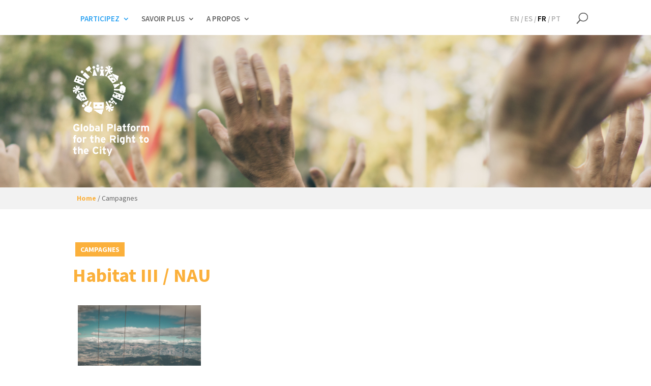

--- FILE ---
content_type: text/css
request_url: https://www.right2city.org/wp-content/themes/righttothecity/style.css?ver=4.21.0
body_size: 8236
content:
/*
Theme Name: Right to the City
Author: PZ
Description: Divi child theme
Version: 1.0
Template: Divi
*/

@import url('https://fonts.googleapis.com/css?family=Source+Sans+Pro:200,200i,300,300i,400,400i,600,600i,700,700i,900,900i&display=swap');
/*@import 'r3npi2.style.css';*/
/* ini r3npi2 */
.themes-grid {
    display: inline-block;
    width: 100%;
}
.themes-grid .col {
    width: 25%;
    height: 250px;
    float: left;
    padding: 2px;
}
.themes-grid .row-75 {
    width: 75%:
    display: inline;
}
.themes-grid .row-100 {
    width:100%;
    display: flex;
		flex-wrap: wrap;
		padding-top: 30px;
}
.themes-grid .row-100 .col {
    flex:1;
}
.themes-grid .col.col-1,
.themes-grid .col.col-7 {
    width: 50%;
}
.themes-grid .col.col-3 {
    float: right;
}
.themes-grid .col.col-3,
.themes-grid .col.col-4 {
    height: 500px;
}
.themes-grid .theme-name {
    padding: 20px;
    text-transform: uppercase;
    color: white;
    font-weight: bold;
    font-size: 20px;
    max-width: 75%;
    position: relative;
    z-index: 1;
}
.themes-grid .col .theme-content {
    background-size: cover;
    background-repeat: no-repeat;
    background-position: center;
    height: 100%;
    position: relative;
}
.themes-grid .theme-overlay {
    background-color: #000000;
    opacity: 0.3;
    transition: opacity 0.5s ease-in-out;
    position: absolute;
    height: 100%;
    width: 100%;
    top: 0;
    left: 0;
}
.themes-grid .theme-content:hover .theme-overlay {
    opacity: 1;
}
.themes-grid .theme-description {
    opacity: 0;
    transition: opacity 0.5s ease-in-out;
    padding: 0 20px;
    color: white;
    position: relative;
    z-index: 1;
    line-height: 18px;
}
.themes-grid .theme-content:hover .theme-description {
    opacity: 1;
}
.themes-grid .theme-link {
    opacity: 0;
    transition: opacity 0.5s ease-in-out;
    position: absolute;
    right: 30px;
    bottom: 0;
    font-size: 44px;
    background: white;
    padding: 15px;
    color: #fab03b;
    font-weight: 700;
    text-decoration: none !important;
    border: none !important;
}
.themes-grid .theme-link:hover {
    color: #f2f2f2;
}
.themes-grid .theme-content:hover .theme-link {
    opacity: 1;
}
.themes-grid .col.theme-diverse-ans-inclusive-aconomies .theme-content {
    background-image: url('images/diverse-ans-inclusive-aconomies.jpg');
}
.themes-grid .col.theme-enhanced-political-participation .theme-content {
    background-image: url('images/enhanced-political-participation.jpg');
}
.themes-grid .col.theme-fulfilled-social-functions .theme-content {
    background-image: url('images/fulfilled-social-functions.jpg');
}
.themes-grid .col.theme-gender-equality .theme-content {
    background-image: url('images/gender-equality.jpg');
}
.themes-grid .col.theme-inclusive-citizenship .theme-content {
    background-image: url('images/inclusive-citizenship.jpg');
}
.themes-grid .col.theme-inclusive-rural-urban-linkages .theme-content {
    background-image: url('images/inclusive-rural-urban-linkages.jpg');
}
.themes-grid .col.theme-no-discrimination .theme-content {
    background-image: url('images/no-discrimination.jpg');
}
.themes-grid .col.theme-quality-public-spaces-and-services .theme-content {
    background-image: url('images/quality-public-spaces-and-services.jpg');
}
.event-item:hover {
    background-color: #fbb03b;
    color: white;
}
#main-content .event-item-container.container {
    padding-top: 0;
}
.event-item-container {
    display: flex;
    padding: 15px 20px!important;
    border-bottom: 4px solid #000;
    justify-content: space-between;
}
.event-item:first-of-type .event-item-container {
    border-top: 4px solid #000;
}
.event-item-container .event-day {
    font-size: 48px;
    font-weight: 600;
    width: 10%;
    display: flex;
    justify-content: center;
    align-items: center;
}
.event-item-container .event-monthdayofweek {
    width: 25%;
    font-size: 22px;
    font-weight: 600;
    display: flex;
    flex-direction: column;
    justify-content: center;
}
.event-item-container .event-monthdayofweek .event-month {
    text-transform: uppercase;
}
.event-item-container .event-descriptiontimevenue {
    width: 55%;
    display: flex;
    flex-direction: column;
    justify-content: center;
}
.event-item-container .event-descriptiontimevenue .event-description {
    font-weight: 600;
}
.event-item-container .event-descriptiontimevenue .event-timevenue {
    display: flex;
}
.event-item-container .event-link {
    display: flex;
    width: 10%;
    align-items: center;
    justify-content: flex-end;
}
.event-item-container .event-link i {
    font-size: 40px;
    color: black;
}
.event-item:hover .event-item-container .event-link i {
    color: white;
}
.event-item-container .event-time {
    margin-right: 20px;
}
.event-item-container .event-timevenue i {
    margin-right: 5px;
}
.event-button-wrapper {
    padding-right: 0!important;
}
.button-big {
    color: black;
    font-weight: bold;
    font-size: 24px;
    text-transform: uppercase;
    border: 4px solid black;
    padding: 10px 20px;
}
.button-big:hover {
    color: white;
    background-color: #fbb03b;
}
.lightgrey {
    color: #999;
}
.container.nopading {
    padding: 0!important;
}
.organizations-map {
    height: 80vh;
}
.organization-div-icon {
    display: inline-block;
    width: auto!important;
    height: 26px!important;
    margin-top: -35px!important; /* 26 + 9 */
    margin-left: -15px!important;
}
.organization-div-icon:hover {
    z-index: 999999!important;
}
.organization-div-icon:after {
    content: '';
    display: block;
    position:absolute;
    left: 15px;
    bottom: -9px;
    width: 10px;
    height: 10px;
    border: 5px solid #fbb03b;
    border-right-color: transparent;
    border-bottom-color: transparent;
}
.organization-div-icon:hover:after {
    border: 5px solid #fff;
    border-right-color: transparent;
    border-bottom-color: transparent;
}
.organization-marker {
    white-space: nowrap;
    color: white!important;
    text-transform: uppercase;
    font-weight: 600;
    background-color: #fbb03b;
    padding: 5px 10px;
    line-height: 26px;
}
.organization-marker:hover {
    background-color: #fff;
    color: #000!important;
}
/* Home overlay fade in efect */
/*
#home-overlay {
    position: fixed;
    top: 0;
    left: 0;
    width: 100%;
    z-index: 99999;
    display: none;
}
#home-overlay.show {
    display: block;
}
*/
.pt-0 {
    padding-top: 0!important;
}
/* fi r3npi2 */

body {
	font-family: 'Source Sans Pro', sans-serif !important;
}

a:hover {
	text-decoration: none !important;
}

/* Margin & padding helpers */
.m-0 {
    margin: 0!important;
}
.m-1 {
    margin: 5px!important;
}

.m-2 {
    margin: 10px!important;
}

.m-3 {
    margin: 20px!important;
}

.m-4 {
    margin: 30px!important;
}

.m-5 {
    margin: 60px!important;
}

.mt-0 {
    margin-top: 0!important;
}

.mt-1 {
    margin-top: 5px!important;
}

.mt-2 {
    margin-top: 10px!important;
}

.mt-3 {
    margin-top: 20px!important;
}

.mt-4 {
    margin-top: 30px!important;
}

.mt-5 {
    margin-top: 60px!important;
}

.mr-0 {
    margin-right: 0!important;
}

.mr-1 {
    margin-right: 5px!important;
}

.mr-2 {
    margin-right: 10px!important;
}

.mr-3 {
    margin-right: 20px!important;
}

.mr-4 {
    margin-right: 30px!important;
}

.mr-5 {
    margin-right: 60px!important;
}

.mb-0 {
    margin-bottom: 0!important;
}

.mb-1 {
    margin-bottom: 5px!important;
}

.mb-2 {
    margin-bottom: 10px!important;
}

.mb-3 {
    margin-bottom: 20px!important;
}

.mb-4 {
    margin-bottom: 30px!important;
}

.mb-5 {
    margin-bottom: 60px!important;
}

.ml-0 {
    margin-left: 0!important;
}

.ml-1 {
    margin-left: 5px!important;
}

.ml-2 {
    margin-left: 10px!important;
}

.ml-3 {
    margin-left: 20px!important;
}

.ml-4 {
    margin-left: 30px!important;
}

.ml-5 {
    margin-left: 60px!important;
}

.p-0 {
    padding: 0!important;
}

.p-1 {
    padding: 5px!important;
}

.p-2 {
    padding: 10px!important;
}

.p-3 {
    padding: 20px!important;
}

.p-4 {
    padding: 30px!important;
}

.p-5 {
    padding: 60px!important;
}

.pt-0 {
    padding-top: 0!important;
}

.pt-1 {
    padding-top: 5px!important;
}

.pt-2 {
    padding-top: 10px!important;
}

.pt-3 {
    padding-top: 20px!important;
}

.pt-4 {
    padding-top: 30px!important;
}

.pt-5 {
    padding-top: 60px!important;
}

.pr-0 {
    padding-right: 0!important;
}

.pr-1 {
    padding-right: 5px!important;
}

.pr-2 {
    padding-right: 10px!important;
}

.pr-3 {
    padding-right: 20px!important;
}

.pr-4 {
    padding-right: 30px!important;
}

.pr-5 {
    padding-right: 60px!important;
}

.pb-0 {
    padding-bottom: 0!important;
}

.pb-1 {
    padding-bottom: 5px!important;
}

.pb-2 {
    padding-bottom: 10px!important;
}

.pb-3 {
    padding-bottom: 20px!important;
}

.pb-4 {
    padding-bottom: 30px!important;
}

.pb-5 {
    padding-bottom: 60px!important;
}

.pl-0 {
    padding-left: 0!important;
}

.pl-1 {
    padding-left: 5px!important;
}

.pl-2 {
    padding-left: 10px!important;
}

.pl-3 {
    padding-left: 20px!important;
}

.pl-4 {
    padding-left: 30px!important;
}

.pl-5 {
    padding-left: 60px!important;
}

h1 {
	font-size: 38px !important;
}

.custom-logo-header {
	position: absolute;
	z-index: 5;
	top: 5%;
	right: 5%; 
}

.custom-logo-link img {
	max-height: 200px !important;
}

.site-footer {
	background: black !important;
	color: white !important;
	border-top: none !important;
}
.site-footer .widget-column.footer-widget-1 {
	width: 66% !important;
	color: white;
}
.site-footer .widget-column.footer-widget-1 .textwidget div {
	float: left !important;
	margin-right: 8%;
}
.site-footer .widget-column.footer-widget-2 {
	width: 28% !important;
}
.site-footer .widget-area {
	padding-bottom: 0 !important;
}

/* Post */

.entry-categories {
	margin-bottom: 30px;	
}

.cat-tags-links a {
	background: #fbb03b;
	color: white;
	text-transform: uppercase;
	font-weight: 600;
	padding: 5px;
	font-size: 12px;
}

.post-edit-link {
	float: right;
	text-transform: uppercase;
	font-weight: 600;
	padding: 10px;
}

/* Recent posts widgets with thumbnails */

.news-sidebar,
#recent-posts-widget-with thumbnails-2 {
	transition: all 0.5s ease;
	-webkit-transition: all 0.5s ease;
  -moz-transition: all 0.5s ease;
  -o-transition: all 0.5s ease;
}

#recent-posts-widget-with-thumbnails-2 ul li {
	border: none;
	position: relative;
}

#recent-posts-widget-with-thumbnails-2 ul li .rpwwt-post-title {
	background: black;
	color:#fbb03b;
	text-transform: none;
	font-weight: 700;
	line-height: 20px;
	padding: 5px;
	position: absolute;
	left:10px;
	top:65%;
	display: -webkit-inline-box;
    max-width: calc(100% - 20px);
}

#recent-posts-widget-with-thumbnails-2 ul li .rpwwt-post-categories {
	background: #fbb03b;
	text-transform: uppercase;
	font-weight: 600;
    padding: 3px 10px;
	position: absolute;
	left:10px;
	bottom:36%;
	font-size: 12px;
}

.news-sidebar .display-posts-listing .category-display {
    background: #fbb03b;
    text-transform: uppercase;
    font-weight: 600;
    padding: 5px;
    position: absolute;
    left: 35px;
    bottom: 35px;
    max-width: calc(100% - 70px);
    line-height: 14px;
    font-size: 12px;
}

.news-sidebar .display-posts-listing .category-display a,
#recent-posts-widget-with-thumbnails-2 ul li .rpwwt-post-categories a {
	color:white;
	text-decoration: none !important;
	font-weight: 700;
}

.news-sidebar .display-posts-listing .listing-item:hover a.title,
#recent-posts-widget-with-thumbnails-2 ul li:hover .rpwwt-post-title {
	background: white;
}

.news-sidebar .display-posts-listing .listing-item:hover a.title {
  color: black !important;
}

.news-sidebar .display-posts-listing .listing-item:hover .category-display,
#recent-posts-widget-with-thumbnails-2 ul li:hover .rpwwt-post-categories {
	background: black;
}

.news-sidebar .display-posts-listing .listing-item:hover img,
#recent-posts-widget-with-thumbnails-2 ul li:hover img {
	opacity: .7;
}

.entry-tags .tags-links a {
    background: #fbb03b;
    font-weight: 600;
    padding: 5px 10px;
    color: white;
    font-size: 14px;
    margin-right: 20px;
    text-transform: uppercase;
    font-weight: bold;
    white-space: nowrap;
    margin-bottom: 10px;
}

.site-footer {
	background: black !important;	
}

.tags-label {
	display: block;
	margin: 0 auto;
	text-align: center;
	font-weight: 900;
	font-size: 16px;
	margin-bottom: 10px;	
}

.entry-meta {
	color: black;
	text-transform: inherit !important;
	font-size: 13px;
	letter-spacing: 0.7pt;
}

.entry-meta a {
	color: black !important;
}

.byline {
	color:black;
}

#et-top-navigation {
    float: left;
    padding-left: 0!important;
}
#top-menu li a {
    text-transform: uppercase!important;
}
.container:before { background-color:transparent !important; }
.et_pb_widget_area_right { border-left:0 !important; }
.et_pb_widget_area_left { border-right:0 !important; }
.et_pb_social_media_follow li a.icon::before {
    color: #000;
}
#footer-widgets .footer-widget li:before {
    display: none!important;
}
.et_pb_social_media_follow li a.icon:hover::before {
    color: #666666!important;
}
.et_pb_gutters3 .footer-widget {
    margin-bottom: 0;
}

.no-padding .et_pb_row,
.campaigns-grid .et_pb_row,
.campaigns-grid {
	padding-top: 0 !important;
}

.no-padding {
	padding:0;
}

.image-preheader-area {
	height: 300px;
	overflow: hidden;
	background-image: url('/wp-content/themes/righttothecity/images/pre-header-img.jpg');
	background-size: cover;
	background-position: 0 -140px;
}
.image-preheader-area .logo {
	max-width: 150px;
}

.last-campaigns .category-display-label,
.home .breadcrumbs,
.home .image-preheader-area {
	display: none;
}

.last-campaigns ul {
	padding: 0;
	list-style: none;	
}

.last-campaigns .listing-item {
	position: relative;
	padding: 5px !important;	
}

.news-home .listing-item > a.title {
	padding:30px 20px 50px 20px;
}

.last-campaigns .listing-item a.image img {
	width: 100% !important;
}	

.last-campaigns .listing-item .category-display,
.last-campaigns .listing-item a.title {
	position: absolute;
	left: 20px;
	background: #000;
	padding: 5px 10px;
	text-transform: uppercase;
	font-weight: 700;
	font-size: 16px;
	line-height: 20px;
	color:#fbb03b;	
}

.last-campaigns .listing-item a.title {
	max-width: 75%;
	bottom:30px;
}

.last-campaigns .listing-item .category-display {
	background: #fbb03b;
	padding: 4px 8px;
	font-size: 14px;
	top: 30px;
}
.last-campaigns .listing-item .category-display a {
	color:white;	
}

.blog-grid {
	display: block;
	float: left;
	width: 71% !important;
}

.blog-grid .post {
	background:#f2f2f2;
	position: relative;
	border:none;
}

.blog-grid .post .et_pb_image_container {
	height: 250px;
	overflow: hidden;
	margin-bottom: 15px !important;
}

.blog-grid .post .et_pb_image_container img {
	height: 250px;
	overflow: hidden;
	width: auto !important;
	max-width: none !important;
}

.blog-grid .post .entry-title {
	position: absolute;
	top: 175px;
}

.blog-grid .post .entry-title a {
	left:0;
	background: black;
	font-size: 16px;
}

.blog-grid .column.size-1of3 {
	width: 31% !important;
	margin-right: 2% !important;	
}

.blog-sidebar {
	display: block;
	float: right;
	width: 22%;
}

.widget_search,
.widget_categories {
	display: block;
	width: 100% !important;
}

.widget_search h4,
#tag_cloud-2 .widgettitle,
.widget_categories h4 {
	background: #fbb03b;
	padding: 6px;
	font-size: 14px;
	color: white;
	text-transform: uppercase;
	font-weight: 700;
	display: -webkit-inline-box;
	margin-bottom: 15px;
}

.widget_categories ul {
	padding-left: 15px !important;	
}

.widget_categories li {
	list-style-type: disc;
	margin-bottom: 0 !important;	
}

.widget_categories a {
	color: black;	
}

.breadcrumbs {
	margin-top:0;
	background-color:#f2f2f2;
	padding: 10px;
}

.breadcrumbs .container {
	padding-top:0 !important;
}

.breadcrumbs a {
	color:#fbb03b;
	font-weight: 700;
}

#shortcodes-ultimate-2 h4 {
	text-transform: uppercase;
	font-weight: 700;
}

#rpwwt-recent-posts-widget-with-thumbnails-2 img {
	width: 100% !important;
	height: auto !important;
}

.entry-docs h2 {
	font-weight: 600;
	font-size: 60px;
	color: black !important;
	text-align: left;
	margin-top: 50px;
}

.news {
	padding-bottom: 10px !important;
}

.news-sidebar {
	display: block;
}

.news-sidebar .listing-item {
	display: block;
	list-style-type: none;
	position: relative;
	background: black;
	padding-bottom: 30px;
	margin-bottom: 20px;
}

.news-sidebar .listing-item .image {
	display: block;
}

.news-sidebar .listing-item .title {
    padding: 15px;
    background: #2c2c2c;
    display: block;
    /* margin: -45px 0 0 10px; */
    position: relative;
    font-weight: 700;
    width: calc(100% - 40px);
    left: 20px;
    margin-top: -50px;
    padding-bottom: 80px;
    font-size: 20px;
    color: white;
}


/*********************************** HOME ***********************************/

/* block News Home */

.news-home {
	display: block;
	margin-top: 60px;
	width: 100% !important;
}

.news-home ul {
	padding: 0;
}

.news-home .listing-item {
	padding:0;
	margin-bottom: 100px;		
} 

.news-home .listing-item .news-box {
    list-style-type: none;
  margin: 0 10px;
  display: block;
  width: calc(100% - 20px);
  background: #2c2c2c;
  padding: 25px;
  position: relative;
  top: auto;
  margin-top: -50px;
}
.news-home .listing-item .title {
	color: white;
	font-weight: 700;
	font-size: 18px;
	line-height: 21px;
	display: block;
}
.news-home .listing-item .title::after {
	content: "";
	width: 90px;
	background-color:#fab03b;
	height: 2px;
	display: block;
	margin-top: 10px;
}

.news-home .listing-item .image {
	display: flex;
	height: 250px;
	overflow: hidden;
}
.news-home .listing-item .image img {
    object-fit: cover;
}
.news-home .listing-item .excerpt {
	color: white;
	font-size: 16px;
	line-height: 20px;
	display: block;
	margin: 10px 0 30px;
}

.excerpt-dash {
	display: none;
}

.entry-content {
	padding-top: 0 !important;
}
.post-subtitle {
	color:#fab03b;
	font-size: 24px;
	font-weight: 700;
	text-transform: uppercase;
	display: block;
	margin-bottom: 20px;
}

.post-image img {
	width: 100% !important;
}

.load-more {
	background-color: white;
	border:none;
	border-radius: 0;
	color:#fab03b;
	position: absolute;
	bottom:60px;
	right: 40px;
}

.excerpt-more:hover,
.load-more:hover {
	border:none !important;
	text-decoration: none !important;
	color: #f2f2f2 !important;
}

.excerpt-more {
	position: absolute;
	right: 20px;
	bottom: 0;
	font-size: 44px;
	background:black;
	padding: 15px;
	color:#fab03b !important;
	font-weight: 700;
}

.last-campaigns a.excerpt-more {
	position: absolute;
	right: 15px;
	bottom: 10px;
	font-size: 34px;
	background:white;
	padding: 5px 10px;
	color:#fab03b;
	font-weight: 700;
}

img.size-100important {
	width: 100% !important;
	height: 100%;
}
.last-campaigns .listing-item a.image img.size-100important {
    object-fit: cover;
}
#et_top_search {
	position: absolute;
	right: 0;
}

.et_header_style_left #et-top-navigation, 
.et_header_style_split #et-top-navigation {
	padding-top: 20px !important;	
}
.et_header_style_left #et-top-navigation nav>ul>li>a,
.et_header_style_split #et-top-navigation nav>ul>li>a {
	padding-bottom: 15px !important;
}
#main-header {
	box-shadow: none !important;
}

#et_search_icon:before {
	top: 2px !important;
	font-size: 22px;
}

#top-menu li {
	padding-right: 5px;
	padding-bottom: 10px;
}

#top-menu li a {
	font-size: 15px;
}

#et-secondary-nav .menu-item-has-children>a:first-child:after,
#top-menu .menu-item-has-children>a:first-child:after {
	top: 10px;
}

.nav li ul {
	border: none;
	box-shadow: none;
	padding: 5px 0;
	max-width: 230px;
	top: 49px;
}

#top-menu li li {
	padding: 0;
	display: block;
}

#top-menu li li a {
	padding: 2px 15px;
	font-weight: normal;
	text-transform: inherit !important;
}

.menu-lang {
	display: block;
  position: absolute;
  right: 40px;
  top: 30px;
}

.menu-lang a {
  color: #b3b3b3 !important;
}

.menu-lang li {
	padding-right: 10px !important;
}

.menu-lang li.wpml-ls-current-language a {
  color: black !important;
}

.menu-lang li.wpml-ls-item::after {
	content:"/";
	position: absolute;
	top:0;
	right: 2px;
	color: #b3b3b3;
	font-weight: bold;
}
.menu-lang li.wpml-ls-item:last-child::after {
    content: '';
    display: none;
}

#block-webform-10 .webform-button--submit {
	margin: 0 auto;
	text-align: center;
}

.et_pb_text_0.pastilla-negra {
	padding-top: 20px !important;
	padding-right: 20px !important;
	padding-bottom: 20px !important;
	padding-left: 20px !important;
}	
.et_pb_text_0.pastilla-negra p:first-of-type span {
	font-size: 40px !important;
	line-height: 35px !important;
}	

.last-campaigns .listing-item a.image {
	display: block;
	width: 100%;
	height: auto;
}
.et_pb_fullwidth_header .et_pb_fullwidth_header_container.left .header-content, .et_pb_fullwidth_header .et_pb_fullwidth_header_container.right .header-content {
	margin: 0 !important;	
}
	
.et_pb_fullwidth_header {
	padding: 30px 0 !important;
}

.et_pb_row {
	width: 90%;
}

.et_pb_section {
	padding: 0 !important;
}

.sm-big .et_pb_social_media_follow .icon {
	height: 40px !important;
	width: 40px !important;
}

.sm-big .et_pb_social_media_follow .icon:before {
	font-size: 25px !important;
	line-height: 40px !important;
	height: 40px !important;
	width: 40px !important;
}
.themes-grid .col {
    width: 100%;
    height: 250px;
    max-height: 250px;
    padding: 2px;
}
.themes-grid .row-75 {
    width: 100%;
    display: inline-block;
}
.themes-grid .col.col-1,
.themes-grid .col.col-7 {
    width: 100%;
}
.themes-grid {
    display: inline-block;
    width: 100%;
}
.themes-grid .col.col-3 {
    float: right;
}
.themes-grid .col.col-3,
.themes-grid .col.col-4 {
    height: 500px;
}
.themes-grid .theme-name {
    padding: 20px;
    text-transform: uppercase;
    color: white;
    font-weight: bold;
    font-size: 20px;
    max-width: 75%;
    position: relative;
    z-index: 1;
}
.themes-grid .col .theme-content {
    background-size: cover;
    background-repeat: no-repeat;
    background-position: center;
    height: 100%;
    position: relative;
}
.themes-grid .theme-overlay {
    background-color: #000000;
    opacity: 0.3;
    transition: opacity 0.5s ease-in-out;
    position: absolute;
    height: 100%;
    width: 100%;
    top: 0;
    left: 0;
}
.themes-grid .theme-content:hover .theme-overlay {
    opacity: 1;
}
.themes-grid .theme-description {
    opacity: 0;
    transition: opacity 0.5s ease-in-out;
    padding: 0 20px;
    color: white;
    position: relative;
    z-index: 1;
    line-height: 16px;
    font-size: 14px;
}
.themes-grid .theme-content:hover .theme-description {
    opacity: 1;
}
.themes-grid .theme-link {
    opacity: 0;
    transition: opacity 0.5s ease-in-out;
    position: absolute;
    right: 30px;
    bottom: 0;
    font-size: 44px;
    background: white;
    padding: 15px;
    color: #fab03b;
    font-weight: 700;
    text-decoration: none !important;
    border: none !important;
}
.themes-grid .theme-link:hover {
    color: #f2f2f2;
}
.themes-grid .theme-content:hover .theme-link {
    opacity: 1;
}
.themes-grid .col.theme-diverse-ans-inclusive-aconomies .theme-content {
    background-image: url('images/diverse-ans-inclusive-aconomies.jpg');
}
.themes-grid .col.theme-enhanced-political-participation .theme-content {
    background-image: url('images/enhanced-political-participation.jpg');
}
.themes-grid .col.theme-fulfilled-social-functions .theme-content {
    background-image: url('images/fulfilled-social-functions.jpg');
}
.themes-grid .col.theme-gender-equality .theme-content {
    background-image: url('images/gender-equality.jpg');
}
.themes-grid .col.theme-inclusive-citizenship .theme-content {
    background-image: url('images/inclusive-citizenship.jpg');
}
.themes-grid .col.theme-inclusive-rural-urban-linkages .theme-content {
    background-image: url('images/inclusive-rural-urban-linkages.jpg');
}
.themes-grid .col.theme-no-discrimination .theme-content {
    background-image: url('images/no-discrimination.jpg');
}
.themes-grid .col.theme-quality-public-spaces-and-services .theme-content {
    background-image: url('images/quality-public-spaces-and-services.jpg');
}
.event-item:hover {
    background-color: #fbb03b;
    color: white;
}
#main-content .event-item-container.container {
    padding-top: 0;
}
.event-item-container {
    display: flex;
    padding: 15px 0px!important;
    border-bottom: 4px solid #000;
    justify-content: space-between;
}
.event-item:first-of-type .event-item-container {
    border-top: 4px solid #000;
}
.event-item-container .event-day {
    font-size: 28px;
    font-weight: 600;
    width: 10%;
    display: flex;
    justify-content: center;
    align-items: center;
}
.event-item-container .event-monthdayofweek {
    width: 25%;
    font-size: 16px;
    line-height: 20px;
    font-weight: 600;
    display: flex;
    flex-direction: column;
    justify-content: center;
    padding: 0 15px;
}
.event-item-container .event-monthdayofweek .event-month {
    text-transform: uppercase;
}
.event-item-container .event-descriptiontimevenue {
    width: 55%;
    display: flex;
    flex-direction: column;
    justify-content: center;
    padding: 0 0 0 30px;
}
.event-item-container .event-descriptiontimevenue .event-description {
    font-weight: 600;
}
.event-item-container .event-descriptiontimevenue .event-timevenue {
    display: block;
}
.event-item-container .event-link {
    display: flex;
    width: 10%;
    align-items: center;
    justify-content: flex-end;
}
.event-item-container .event-link i {
    font-size: 40px;
    color: black;
}
.event-item:hover .event-item-container .event-link i {
    color: white;
}
.event-item-container .event-time {
    margin-right: 0px;
}
.event-item-container .event-timevenue i {
    margin-right: 5px;
}
.event-button-wrapper {
    padding-right: 0!important;
}
.button-big {
    color: black;
    font-weight: bold;
    font-size: 24px;
    text-transform: uppercase;
    border: 4px solid black;
    padding: 10px 20px;
}
.button-big:hover {
    color: white;
    background-color: #fbb03b;
}
.lightgrey {
    color: #999;
}
.container.nopading {
    padding: 0!important;
}
.organizations-map {
    height: 80vh;
}
.organization-div-icon {
    display: inline-block;
    width: auto!important;
    height: 26px!important;
    margin-top: -35px!important; /* 26 + 9 */
    margin-left: -15px!important;
}
.organization-div-icon:hover {
    z-index: 999999!important;
}
.organization-div-icon:after {
    content: '';
    display: block;
    position:absolute;
    left: 15px;
    bottom: -9px;
    width: 10px;
    height: 10px;
    border: 5px solid #fbb03b;
    border-right-color: transparent;
    border-bottom-color: transparent;
}
.organization-div-icon:hover:after {
    border: 5px solid #fff;
    border-right-color: transparent;
    border-bottom-color: transparent;
}
.organization-marker {
    white-space: nowrap;
    color: white!important;
    text-transform: uppercase;
    font-weight: 600;
    background-color: #fbb03b;
    padding: 5px 10px;
    line-height: 26px;
}
.organization-marker:hover {
    background-color: #fff;
    color: #000!important;
}
.pt-0 {
    padding-top: 0!important;
}

.et_right_sidebar #left-area {
  padding-right: 0 !important;
}

.col-xs-12 {
	width: 100%;
}

@media (min-width: 768px) {
	.last-campaigns .listing-item {
		display: block;
		width: 50%;
		float: left;	
	}

	.col-sm-6. col-md-6, .col-lg-6 {
		width: 50% !important;
	}
	.sm-big .et_pb_social_media_follow .icon {
		height: 80px;
		width: 80px;
	}
	.sm-big .et_pb_social_media_follow .icon:before {
		font-size: 40px;
		line-height: 80px;
		height: 80px;
		width: 80px;
	}
	
	.et_pb_row {
		width: 80%;
	}

	.et_pb_fullwidth_header {
		padding: 50px 0;
	}
	
	.et_pb_fullwidth_header .et_pb_fullwidth_header_container.left .header-content, .et_pb_fullwidth_header .et_pb_fullwidth_header_container.right .header-content {
		margin: 20px 2%;	
	}

	.navigation-top .wrap, .wrap {
		max-width: 1140px;
		padding-left: 0;
		padding-right: 0;
	}
	
	.has-sidebar:not(.error404) #primary {
		width: 73% !important;
	}
	
	.has-sidebar #secondary {
		width: 25% !important;
	}
	
	.initiatives .entry-title,
	.violations .entry-title,
	.organizations .entry-title,
	.events .entry-title,
	.news .entry-title,
	.single-post .entry-title {
		font-size: 64px;
		font-weight: 600;
		line-height: 64px;
		text-transform: none;
	}
    .et_pb_blog_grid .news .entry-title {
		font-size: inherit;
		font-weight: inherit;
		line-height: inherit;
		text-transform: inherit;
    }
    .et_pb_blog_grid .news h2.entry-title a {
		text-transform: uppercase;
		color:#fbb03b;
        font-weight: bold;
        font-size: 18px;
        line-height: 22px;
    }
	
	.single-post .entry-content h3 {
		text-transform: uppercase;
		color:#fbb03b;
		font-weight: 600;
	}
	
	.single-post .single-featured-image-header {
		display: none;
  }
	
	.single-post .entry-content p {
      /*
	  -webkit-column-count: 2; 
	  -moz-column-count: 2; 
	  column-count: 2;
      */
  }
	
	.navigation-top {
		top:0 !important;
		height: 70px !important;
	}
	
	.home .navigation-top {
		bottom:0 !important;
		height: 70px !important;
	}
	
	.site-branding {
		margin-top: 70px !important;
	}
	
	.site-content {
		padding: 30px 0;
	}
	
	.main-navigation a {
		text-transform: uppercase !important;
		font-size: 13px !important;
		font-weight: 900 !important;	
	}
	
	.textwidget a {
		color: white !important;
	}
	
	.footer-widget-2 .social-navigation ul {
		display:flex;
	}
	
	.footer-widget-2 .social-navigation li {
		display: inline-block;
		float: left;
	}
	
	.footer-widget-2 #text-9 {
		display: none;
	}
	
	.site-footer .wrap {
		padding: 0 !important;
	}
	
	.site-footer .widget-area ul li a {
		box-shadow: none !important;
	}
	
	.social-navigation a {
		background-color: white;
		color: black;
	}
	.last-campaigns .listing-item a.image {
		display: block;
		width: 100%;
		height: 310px;
		overflow: hidden;	
	}
	.last-campaigns .listing-item .category-display,
	.last-campaigns .listing-item a.title {
		left: 30px;
		font-size: 20px;
	}
	.last-campaigns a.excerpt-more {
		position: absolute;
		right: 30px;
		bottom: 0;
		font-size: 44px;
		background:white;
		padding: 15px;
		color:#fab03b;
		font-weight: 700;
	}
	.last-campaigns .listing-item a.title {
		max-width: 75%;
		bottom:60px;
	}
		
	.sm-big .et_pb_social_media_follow .icon {
		height: 80px !important;
		width: 80px !important;
	}
	
	.sm-big .et_pb_social_media_follow .icon:before {
		font-size: 40px !important;
		line-height: 80px !important;
		height: 80px !important;
		width: 80px !important;
	}
	.themes-grid {
	    display: inline-block;
	    width: 100%;
	}
	.themes-grid .col {
	    width: 25%;
	    height: 250px;
	    max-height: none;
	    float: left;
	    padding: 2px;
	}
	.themes-grid .row-75 {
	    width: 75%;
	    display: inline;
	}
	.themes-grid .col.col-1,
	.themes-grid .col.col-7 {
	    width: 50%;
	}
	.themes-grid .col.col-3 {
	    float: right;
	}
	.themes-grid .col.col-3,
	.themes-grid .col.col-4 {
	    height: 500px;
	}
	.themes-grid .theme-name {
	    padding: 20px;
	    text-transform: uppercase;
	    color: white;
	    font-weight: bold;
	    font-size: 20px;
	    max-width: 75%;
	    position: relative;
	    z-index: 1;
	}
	.themes-grid .col .theme-content {
	    background-size: cover;
	    background-repeat: no-repeat;
	    background-position: center;
	    height: 100%;
	    position: relative;
	}
	.themes-grid .theme-overlay {
	    background-color: #000000;
	    opacity: 0.3;
	    transition: opacity 0.5s ease-in-out;
	    position: absolute;
	    height: 100%;
	    width: 100%;
	    top: 0;
	    left: 0;
	}
	.themes-grid .theme-content:hover .theme-overlay {
	    opacity: 1;
	}
	.themes-grid .theme-description {
	    opacity: 0;
	    transition: opacity 0.5s ease-in-out;
	    padding: 0 20px;
	    color: white;
	    position: relative;
	    z-index: 1;
	    line-height: 16px;
	    font-size: 14px;
	}
	.themes-grid .theme-content:hover .theme-description {
	    opacity: 1;
	}
	.themes-grid .theme-link {
	    opacity: 0;
	    transition: opacity 0.5s ease-in-out;
	    position: absolute;
	    right: 30px;
	    bottom: 0;
	    font-size: 44px;
	    background: white;
	    padding: 15px;
	    color: #fab03b;
	    font-weight: 700;
	    text-decoration: none !important;
	    border: none !important;
	}
	.themes-grid .theme-link:hover {
	    color: #f2f2f2;
	}
	.themes-grid .theme-content:hover .theme-link {
	    opacity: 1;
	}
	.themes-grid .col.theme-diverse-ans-inclusive-aconomies .theme-content {
	    background-image: url('images/diverse-ans-inclusive-aconomies.jpg');
	}
	.themes-grid .col.theme-enhanced-political-participation .theme-content {
	    background-image: url('images/enhanced-political-participation.jpg');
	}
	.themes-grid .col.theme-fulfilled-social-functions .theme-content {
	    background-image: url('images/fulfilled-social-functions.jpg');
	}
	.themes-grid .col.theme-gender-equality .theme-content {
	    background-image: url('images/gender-equality.jpg');
	}
	.themes-grid .col.theme-inclusive-citizenship .theme-content {
	    background-image: url('images/inclusive-citizenship.jpg');
	}
	.themes-grid .col.theme-inclusive-rural-urban-linkages .theme-content {
	    background-image: url('images/inclusive-rural-urban-linkages.jpg');
	}
	.themes-grid .col.theme-no-discrimination .theme-content {
	    background-image: url('images/no-discrimination.jpg');
	}
	.themes-grid .col.theme-quality-public-spaces-and-services .theme-content {
	    background-image: url('images/quality-public-spaces-and-services.jpg');
	}
	.event-item:hover {
	    background-color: #fbb03b;
	    color: white;
	}
	#main-content .event-item-container.container {
	    padding-top: 0;
	}
	.event-item-container {
	    display: flex;
	    padding: 15px 20px!important;
	    border-bottom: 4px solid #000;
	    justify-content: space-between;
	}
	.event-item:first-of-type .event-item-container {
	    border-top: 4px solid #000;
	}
	.event-item-container .event-day {
	    font-size: 48px;
	    font-weight: 600;
	    width: 10%;
	    display: flex;
	    justify-content: center;
	    align-items: center;
	}
	.event-item-container .event-monthdayofweek {
	    width: 25%;
	    font-size: 22px;
	    font-weight: 600;
	    display: flex;
	    flex-direction: column;
	    justify-content: center;
	}
	.event-item-container .event-monthdayofweek .event-month {
	    text-transform: uppercase;
	}
	.event-item-container .event-descriptiontimevenue {
	    width: 55%;
	    display: flex;
	    flex-direction: column;
	    justify-content: center;
	}
	.event-item-container .event-descriptiontimevenue .event-description {
	    font-weight: 600;
	}
	.event-item-container .event-descriptiontimevenue .event-timevenue {
	    display: flex;
	}
	.event-item-container .event-link {
	    display: flex;
	    width: 10%;
	    align-items: center;
	    justify-content: flex-end;
	}
	.event-item-container .event-link i {
	    font-size: 40px;
	    color: black;
	}
	.event-item:hover .event-item-container .event-link i {
	    color: white;
	}
	.event-item-container .event-time {
	    margin-right: 20px;
	}
	.event-item-container .event-timevenue i {
	    margin-right: 5px;
	}
	.event-button-wrapper {
	    padding-right: 0!important;
	}
	.button-big {
	    color: black;
	    font-weight: bold;
	    font-size: 24px;
	    text-transform: uppercase;
	    border: 4px solid black;
	    padding: 10px 20px;
	}
	.news-home .button-big {
        color: white;
        border-color: white;
        margin-top: 20px;
    }
	.campaigns-grid .button-big {
        margin-top: 30px;
    }
	.button-big:hover {
	    color: white;
	    background-color: #fbb03b;
	}
	.lightgrey {
	    color: #999;
	}
	.container.nopading {
	    padding: 0!important;
	}
	.organizations-map {
	    height: 80vh;
	}
	.organization-div-icon {
	    display: inline-block;
	    width: auto!important;
	    height: 26px!important;
	    margin-top: -35px!important; /* 26 + 9 */
	    margin-left: -15px!important;
	}
	.organization-div-icon:hover {
	    z-index: 999999!important;
	}
	.organization-div-icon:after {
	    content: '';
	    display: block;
	    position:absolute;
	    left: 15px;
	    bottom: -9px;
	    width: 10px;
	    height: 10px;
	    border: 5px solid #fbb03b;
	    border-right-color: transparent;
	    border-bottom-color: transparent;
	}
	.organization-div-icon:hover:after {
	    border: 5px solid #fff;
	    border-right-color: transparent;
	    border-bottom-color: transparent;
	}
	.organization-marker {
	    white-space: nowrap;
	    color: white!important;
	    text-transform: uppercase;
	    font-weight: 600;
	    background-color: #fbb03b;
	    padding: 5px 10px;
	    line-height: 26px;
	}
	.organization-marker:hover {
	    background-color: #fff;
	    color: #000!important;
	}
	.pt-0 {
	    padding-top: 0!important;
	}
	.news-home {
		padding-bottom: 0;
	}
	.news-home .listing-item {
		list-style-type: none;
	  margin: 0;
	  display: block;
	  width: 33%;
	  padding: 15px;
	}
	.news-home .listing-item .news-box {
	  bottom: auto;
	}
	
}

@media (min-width: 992px) {

	.et_pb_text_0.pastilla-negra {
		padding-top: 50px !important;
		padding-right: 150px !important;
		padding-bottom: 50px !important;
		padding-left: 50px !important;
	}	
	.et_pb_text_0.pastilla-negra p:first-of-type span {
		font-size: 60px !important;
		line-height: 45px !important;
	}
	.box-out {
		position: absolute;
		bottom: -120px;
		right: 0;
	}
	.news-home .listing-item .news-box {
        top: auto;
        bottom: auto;
	}
	.news-home {
		padding-bottom: 0px;
	}
}

@media (min-width: 1440px) {
	
}
#posts-wrapper {
    display: flex;
    flex-wrap: wrap;
}
.image-title-wrapper {
    display: flex;
    height: 220px;
    flex-direction: column;
    justify-content: flex-end;
    background-size: cover;
    background-position: center;
}
.image-title-wrapper .entry-featured-image-url {
    margin-bottom: 0;
}
.image-title-wrapper .entry-title {
    background: black;
    color: #fbb03b;
    text-transform: none;
    font-weight: 700;
    line-height: 20px;
    padding: 5px;
    margin-left: 10px;
    margin-bottom: 10px;
    line-height: 18px;
    font-size: 16px;
    max-width: calc(100% - 20px);
}
.image-title-wrapper:hover .entry-title {
    background-color: white;
}
.post-meta-content {
    padding: 15px;
    line-height: 18px;
    padding-bottom: 5px;
}
.post-meta-content .post-excerpt {
    padding-bottom: 20px;
}
.post-meta-content .post-meta {
    font-weight: bold;
    padding-top: 5px;
}
#posts-wrapper .article-wrapper {
    background-color: #eeeeee;
    display: flex;
     flex-direction: column;
     height: 100%;
}
#posts-wrapper .the-category-wrapper {
    margin-bottom: 5px;
}
#posts-wrapper .the-category-wrapper .the-category {
    background: #fbb03b;
    text-transform: uppercase;
    font-weight: 600;
    padding: 5px;
    margin-left: 10px;
    font-size: 14px;
    color: white;
    position: relative;
}
#posts-wrapper .the-category-wrapper .the-category:hover {
    background-color: black;
    color: white;
}
#posts-wrapper .post-link {
    position: absolute;
    left: 0;
    top: 0;
    width: 100%;
    height: 100%;
}
#widget-area aside {
    margin-bottom: 20px;
}
.blog-category-wrapper {
    padding: 10px 5px;
    margin-bottom: 10px;
}
.the-blog-category {
    padding: 5px 10px;
    background: #fbb03b;
    color: white;
    text-transform: uppercase;
    font-weight: bold;
}
.the-blog-category:hover {
    color: white;
}
.entry-tags {
    margin-top: 30px;
}
#rpwwt-recent-posts-widget-with-thumbnails-2 img {
    margin: 0;
}
.tags-links {
    display: flex;
    justify-content: center;
    flex-wrap: wrap;
}
#home-last-campaigns .excerpt {
    height: 0;
    overflow: hidden;
    display: block;
}
/*
#home-overlay {
    background-position: top center;
}
*/
#rpwwt-recent-posts-widget-with-thumbnails-2 li {
    height: 220px;
}
#rpwwt-recent-posts-widget-with-thumbnails-2 li a {
    height: 100%;
    display: flex;
}
#rpwwt-recent-posts-widget-with-thumbnails-2 li a img {
    object-fit: cover;
}
.documents-list {
    display: flex;
    flex-wrap: wrap;
}
.documents-list .document-item {
    width: 33.33%;
    padding: 10px;
    display: flex;
}
.documents-list .document-item-wrapper {
    height: 100%;
    background-color: #eee;
}
.documents-list .document-image {
    position: relative;
    height: 210px;
    display: flex;
}
.documents-list .document-image img {
    object-fit: cover;
}
.documents-list .document-download {
    position: absolute;
    bottom: 10px;
    left: 10px;
}
.documents-list .document-download a,
.documents-list .document-download a:hover,
.documents-list .document-download .fa-arrow-circle-down {
    color: #fbb03b;
    font-size: 28px;
}
.documents-list .document-download .fa-arrow-circle-down:hover {
    color: black;
}
.documents-list .document-information {
    position: relative;
    display: flex;
    justify-content: space-between;
    flex-direction: column;
    padding: 10px 20px;
}
.documents-list .document-title {
    color: black;
    font-size: 18px;
    font-weight: bold;
    text-transform: uppercase;
    margin-bottom: 20px;
}
.documents-list .document-title:hover {
    color: #fbb03b;
}
.documents-list .document-date,
.documents-list .document-tags,
.documents-list .document-tags a {
    color: #fbb03b;
    font-weight: bold;
}
.documents-list .document-tags a:hover {
    color: #222;
}
.et_pb_module.et_pb_widget_area aside {
    margin-bottom: 20px;
}
h2.documents-title {
    font-size: 48px;
    padding-left: 10px;
    font-weight: 600;
}
.et_pb_blog_grid .et_pb_post {
	background-color: #f2f2f2;
	position: relative;
}

.et_pb_blog_grid .et_pb_post h2.entry-title {
	position: absolute;
	top: 120px;
	background: black;
	padding: 10px;
	left: 15px;
	width: 91%;
}

.btn-subscribe {
	margin-top: 50px;
	font-weight: 400;
	font-size: 24px;
	color:white;
	border: 2px solid white;
	padding: 8px 20px;
}

.btn-subscribe:hover {
	background-color: white;
	color:rgb(128,128,128);
}

@media (max-width: 767px) {
    .documents-list .document-item {
        width: 100%;
    }
    .image-preheader-area {
        background-position: center;
    } 
    .menu-lang {
			display: block;
		  position: absolute;
		  right: 0px;
		  top: 0px;
		  width: 90px;
		}
		.menu-lang li {
			float: left;
		}
		#mobile_menu {
			padding-top: 40px;
		}
		.menu-lang li.wpml-ls-item::after {
			display: none;
		}
}

#home-last-campaigns .listing-item a.title {
    background-color: transparent;
    top: 60%;
}
#home-last-campaigns .listing-item a.title span {
    background-color: black;
    line-height: 25px;
    padding: 2px 8px;
    display: inline-block;
}
#home-last-campaigns .listing-item .category-display {
    top: calc(60% - 25px);
    font-size: 14px;
    left: 40px;
    line-height: 18px;
}
.et_pb_section_9.et_pb_section.events,
.et_pb_section.events {
    background-color: #fff!important;
}
.et_pb_section_9.et_pb_section.events .event-item .container {
    width: 100%;
}
.news-home .listing-item .news-box {
    padding-bottom: 50px;
}
.news-box .category-display {
    position: absolute;
    bottom: 12px;
    background-color: orange;
    color: white;
    text-transform: uppercase;
    font-weight: bold;
    font-size: 14px;
    line-height: 22px;
    padding: 2px 8px;
    left: 25px;
    max-width: calc(100% - 110px);
    white-space: nowrap;
    overflow: hidden;
    text-overflow: ellipsis;
}
.news-box .category-display.category {
    bottom: 44px;
    background-color: #F44336;
}
.news-box .news-category-display-wrapper {
    position: absolute;
    bottom: 0;
    width: 100%;
    left: 0;
}
.news-box .category-display .category-display-label {
    display: none;
}
.news-box .category-display a {
    color: white;
}
.news-box .category-display a:hover {
    color: white;
}
.event-button-wrapper.container {
    width: 100%;
}
.footer-widget > #text_icl-3 {
    float: right;
}
#home-last-campaigns span.category-display{
    visibility: hidden;
}
#home-r2c {
    padding-top: 390px!important;
}
.pagination {
    width: 100%;
}
.et_pb_blog_grid .news .et_pb_image_container {
    margin-bottom: -66px;
}
.et_pb_blog_grid .et_pb_post.news h2.entry-title {
    position: relative;
    top: inherit;
    z-index: 3;
}
.r2c-calendar {
    margin-bottom: 30px;
}
.news-list-urgent {
    display: none;
    position: absolute;
    top: -36px;
    right: 0;
    font-size: 14px;
    background-color: #F44336;
    padding: 5px 10px;
    text-transform: uppercase;
    color: white;
    font-weight: bold;
}
.et_pb_module.et_pb_blog_grid_wrapper article.type-news .news-list-urgent {
   display: block; 
}
.custom-tax-wrapper .et_pb_post {
    opacity: 1!important;
    width: calc(50% - 20px);
}
.custom-tax-wrapper .et_pb_salvattore_content >div {
    display: flex;
    flex-wrap: wrap;
}
.custom-tax-wrapper .et_pb_post:nth-child(odd) {
    margin-right: 20px;
}
.custom-tax-wrapper .et_pb_post:nth-child(even) {
    margin-left: 20px;
}
.custom-tax-wrapper .et_pb_post h2.entry-title a {
    text-transform: uppercase;
    color: #fbb03b!important;
    font-weight: bold;
    font-size: 18px;
    line-height: 22px;
}
.custom-tax-wrapper .et_pb_post.organizations .entry-title,
.custom-tax-wrapper .et_pb_post.events .entry-title {
    line-height: 22px;
}
.custom-tax-wrapper .et_pb_blog_grid .et_pb_post h2.entry-title {
    position: relative;
    margin-top: -66px;
    z-index: 3;
    top: auto;
}
.custom-tax-wrapper .nothing-in-type {
    margin-bottom: 30px;
    display: block;
}
.custom-tax-type-title {
    font-weight: bold;
    border-bottom: 1px solid;
    margin-bottom: 20px;
}
.custom-tax-term-title {
    color: #fbb03b!important;
    font-weight: bold;
    margin-bottom: 30px;
}
.custom-tax-more {
    margin-bottom: 20px;
}
.custom-tax-filters h4 {
    background: #fbb03b;
    padding: 6px;
    font-size: 14px;
    color: white;
    text-transform: uppercase;
    font-weight: 700;
    display: -webkit-inline-box;
    margin-bottom: 15px;
}
#right-area {
    display: inline-block;
    width: 25%;
    padding-left: 30px;
    margin-bottom: 30px;
}
.custom-tax-filters {
    display: flex;
    flex-direction: column;
}
.custom-tax-filters a {
    color: #fbb03b;
    border-bottom: 1px solid #fbb03b;
}
.custom-tax-filters a:hover {
    opacity: 0.7;
}
.custom-tax-area .pagination {
    display: none;
}
.custom-tax-area.type-filtered .pagination {
    display: block;
}
.r2c-calendar .fc-center >h2 {
    font-size: 26px!important;
    font-weight: 600;
}
.r2c-calendar .ui-widget-header {
    border: 1px solid #f6ab41;
    background: #f6ab41;
    color: #fff;
}
.r2c-calendar .fc-ltr .fc-h-event.fc-not-end, .r2c-calendar .fc-rtl .fc-h-event.fc-not-start, 
.r2c-calendar .fc-ltr .fc-h-event.fc-end, .r2c-calendar .fc-rtl .fc-h-event.fc-start {
    background-color: #862d67!important;
    border-color: #862d67!important;
}
.r2c-calendar .ui-state-highlight, .r2c-calendar .ui-widget-content .ui-state-highlight, .r2c-calendar .ui-widget-header .ui-state-highlight {
    border-color: #f6ab41;
    background: #f6ab41;
    color: #fff;
}
.entry-content .r2c-calendar table, body.et-pb-preview #main-content .container .r2c-calendar table {
    border: none;
}
.r2c-calendar .fc-view .fc-body >tr,
.r2c-calendar .fc-view .fc-body >tr >td {
    padding: 0!important;
    border: none;
}
.entry-content tr td, body.et-pb-preview #main-content .container tr td {
    border-top: 1px solid #ddd;
}
.r2c-calendar .fc-day.ui-widget-content {
    border: 1px solid #ddd;
    background: #f6f6f6;
}
.r2c-calendar .fc-day.ui-widget-content.fc-today {
    background: #f6ab41;
}
article a:hover {
    text-decoration: underline!important;
}
.term-presentation {
    background-repeat: no-repeat;
    background-size: cover;
    background-position: center;
    height: 100%;
    display: flex;
}
.term-presentation .description {
    background: rgba(0, 0, 0, 0.4);
    color: white;
    padding: 30px;
    width: 100%;
}
.term-presentation + .custom-tax-term-title {
    margin-top: 30px;
}
.custom-filters h4 {
    background: #fbb03b;
    padding: 6px;
    font-size: 14px;
    color: white;
    text-transform: uppercase;
    font-weight: 700;
    display: -webkit-inline-box;
    margin-bottom: 15px;
}
.custom-filters {
    display: flex;
    flex-direction: column;
    margin-bottom: 30px;
}
.custom-filters a {
    color: #fbb03b;
    border-bottom: 1px solid #fbb03b;
}
.custom-filters a:hover {
    opacity: 0.7;
}
.right-wrapper .widget-area {
    float: right;
}
.marker-cluster-small div {
    background-color: rgba(251, 176, 59, 0.7);
    color: #fff;
}
.marker-cluster-small {
    background-color: rgba(251, 176, 59, 0.5);
}
.term-presentation .icon {
    float: left;
    margin-right: 20px;
}
.right-wrapper >#widget-area {
    padding-left: 30px;
}


--- FILE ---
content_type: text/css
request_url: https://www.right2city.org/wp-content/et-cache/global/et-divi-customizer-global.min.css?ver=1763204762
body_size: 174
content:
.postid-59397 .image-preheader-area,.postid-59397 .breadcrumbs,.postid-59397 .blog-category-wrapper,.postid-59397 .et_post_meta_wrapper,.postid-59397 .entry-tags,.postid-59397 .entry-docs{display:none}.postid-59476 .image-preheader-area,.postid-59476 .breadcrumbs,.postid-59476 .blog-category-wrapper,.postid-59476 .et_post_meta_wrapper,.postid-59476 .entry-tags,.postid-59476 .entry-docs{display:none}.postid-59470 .image-preheader-area,.postid-59470 .breadcrumbs,.postid-59470 .blog-category-wrapper,.postid-59470 .et_post_meta_wrapper,.postid-59470 .entry-tags,.postid-59470 .entry-docs{display:none}

--- FILE ---
content_type: application/javascript
request_url: https://www.right2city.org/wp-content/themes/righttothecity/js/r3npi2.righttothecity.js?ver=1.1
body_size: 1770
content:
/* some globals */
/* mapOrganizations, mapInitiatives */
jQuery(document).ready(function( $ ) {
  
  var r3npi2righttothecity = {
 
        setCustomTaxFilter: function() {
           if ($('.custom-tax-area.type-filtered').length) {
                $('.menu-lang li a').each(function() {
                    $(this).attr('href', $(this).attr('href') + '?type=' + $('.custom-tax-area.type-filtered ').data('type'));
                });
           }
           if ($('.custom-type-area.tax-filtered').length) {
                $('.menu-lang li a').each(function() {
                    $(this).attr('href', $(this).attr('href') + '?ctax=' + $('.custom-type-area.tax-filtered ').data('tax') + '&ctag=' + $('.custom-type-area.tax-filtered ').data('tag'));
                });
           }
           if ($('.term-presentation').length) {
                $('.image-preheader-area').empty();
                var tp = $('.term-presentation')[0].outerHTML;
                $('.term-presentation').remove();
                $('.image-preheader-area').html(tp);
           }
        },

        homeOverlay: function() {
            if ($('#home-overlay').length) {
                // Home overlay face in/out efect
                /*
                $('#home-overlay').fadeIn(600, function() {
                    $('#home-overlay').addClass('show');
                });
                $(window).scroll(function(){
                    if (($(this).scrollTop() > 0) && $('#home-overlay').hasClass('show')) {
                        $('#home-overlay').fadeOut(1200, function() {
                            $('#home-overlay').removeClass('show');
                        });
                    } else if (($(this).scrollTop() <= 0) && !$('#home-overlay').hasClass('show')) {
                        $('#home-overlay').fadeIn(600, function() {
                            $('#home-overlay').addClass('show');
                        });
                    }
                });
                */

                // Home overlay on top
                var ho = $('#home-overlay').clone();
                $('#home-overlay').remove();
                $('#page-container').prepend(ho);
                $('body').removeClass('et_fixed_nav');
                $('#page-container').addClass('pt-0');
                $(window).scroll(function(){
                    if ($(this).scrollTop() > $('#home-overlay').outerHeight())  {
                        $('body').addClass('et_fixed_nav');
                        $('#page-container').removeClass('pt-0');
                    } else if ($(this).scrollTop() <= $('#home-overlay').outerHeight()) {
                        $('body').removeClass('et_fixed_nav');
                        $('#page-container').addClass('pt-0');
                    }
                });
            }
        },

        homeMap: function() {
        
            if (!$('#organizations-map').length) {
                return;
            }

            //@debug
            /*
            var baseLayer = L.tileLayer('https://{s}.tile.openstreetmap.org/{z}/{x}/{y}.png', {
                maxZoom: 19,
                attribution: '&copy; <a href="https://www.openstreetmap.org/copyright">OpenStreetMap</a> contributors'
            });
            */

            //var center = [41.390205, 2.154007]; //Center on Barcelona
            var center = [25.000000, 2.154007]; //Center South from Barcelona
            var zoom = 2.75;
            var control = true;

            // Create map and set center and zoom.
            map = L.map('organizations-map', {
                scrollWheelZoom: false,
                center: center,
                zoomSnap: 0.25,
                zoom: zoom,
                zoomControl: control,
                maxZoom: 20,
            });

            // Add basemap to map.
            //var baseLayer = L.tileLayer('https://stamen-tiles-{s}.a.ssl.fastly.net/toner-background/{z}/{x}/{y}{r}.{ext}', {
                //attribution: 'Map tiles by <a href="http://stamen.com">Stamen Design</a>, <a href="http://creativecommons.org/licenses/by/3.0">CC BY 3.0</a> &mdash; Map data &copy; <a href="https://www.openstreetmap.org/copyright">OpenStreetMap</a> contributors',
                //subdomains: 'abcd',
                //minZoom: 0,
                //maxZoom: 20,
                //ext: 'png'
            //});
            //map.addLayer(baseLayer);

            //We now use maptiler
            var gl = L.mapboxGL({
                attribution: '<a href="https://www.maptiler.com/copyright/" target="_blank">© MapTiler</a> <a href="https://www.openstreetmap.org/copyright" target="_blank">© OpenStreetMap contributors</a>',
                accessToken: 'not-needed',
                style: 'https://api.maptiler.com/maps/ae5d7cb7-eb7f-492e-a741-ec3356dec826/style.json?key=9p6mjV6hDIVCmDPtjD7r',
            }).addTo(map);
            //var baseLayer = L.tileLayer('https://dashboards-dev.sprinklr.com/WHO-maps/disputed-borders-v5/{z}/{x}/{y}.png', {
                //maxZoom: 19,
                ////attribution: '&copy; <a href="https://www.openstreetmap.org/copyright">OpenStreetMap</a> contributors'
            //});
            //map.addLayer(baseLayer);

            var markers = L.markerClusterGroup();
            $.each(mapOrganizations, function(inx, organization) {
                if (organization.location && organization.location.lat) {
                    var marker = new L.Marker([organization.location.lat, organization.location.lng], {
                        icon: new L.DivIcon({
                            className: 'organization-div-icon',
                            html: '<a class="organization-marker" href="' + organization.link + '">' + organization.name + '</a>',
                        })
                    });
                    markers.addLayer(marker);
                    //map.addLayer(marker);
                }
            });
            $.each(mapInitiatives, function(inx, initiative) {
                if (initiative.location && initiative.location.lat) {
                    var marker = new L.Marker([initiative.location.lat, initiative.location.lng], {
                        icon: new L.DivIcon({
                            className: 'organization-div-icon',
                            html: '<a class="organization-marker" href="' + initiative.link + '">' + initiative.name + '</a>',
                        })
                    });
                    markers.addLayer(marker);
                    //map.addLayer(marker);
                }
            });
            map.addLayer(markers);

        },


				
        ini: function(){
            //We no longer use home overlay
        	//r3npi2righttothecity.homeOverlay();
        	r3npi2righttothecity.homeMap();
            r3npi2righttothecity.setCustomTaxFilter();
        }                
      
      }
        	
	r3npi2righttothecity.ini();

});


--- FILE ---
content_type: application/javascript
request_url: https://www.right2city.org/wp-content/themes/righttothecity/js/righttothecity.js?ver=1.1
body_size: 672
content:
jQuery(document).ready(function( $ ) {
  
  var righttothecity = {
 
        addClasses: function() {
		      
		      // Build an array with selectors that must include "clearfix" class
		      var clearfix = [
 		      	'.news-home',
 		      	'.news-home .display-posts-listing',
 		      	'.news-home .news-box a',
		      ];
		      
		      // Iterate over each element of the arrays
					for (var i = 0, l = clearfix.length; i < l; i++) {
					  $(clearfix[i]).addClass('clearfix');
					}
					
		      var col_6 = [
 		      	'.campaigns-grid .campaigns',
 		      	//'.last-campaigns .listing-item',
		      ];
		      
		      var col_4 = [
 		      	'.news-home .listing-item',
		      ];
		      
		      // Iterate over each element of the arrays
					for (var i = 0, l = col_6.length; i < l; i++) {
					  $(col_6[i]).addClass('col-xs-12 col-sm-6 col-md-6 col-lg-6');
					}
					
		      // Iterate over each element of the arrays
					for (var i = 0, l = col_4.length; i < l; i++) {
					  $(col_4[i]).addClass('col-xs-12 col-sm-4 col-md-4 col-lg-4');
					}
					
					//$('.menu-social-links-menu-container').addClass('social-navigation');
					$('#panel4 .wrap').removeClass('wrap');
				},
				
				fixes: function() {
				
					$('ul#top-menu li.wpml-ls-menu-item').wrapAll("<div class='menu-lang' />");
										
					$(".news-home .listing-item").wrapInner($("<div class='news-box'>"));
                    $('div.news-box').each(function(){
                      $(this).children().first().prependTo($(this).closest(".listing-item"));
                    })

					$('#home-last-campaigns .listing-item a.title').wrapInner($('<span />'));
				},


				
        ini: function(){
        	righttothecity.addClasses();
        	righttothecity.fixes();
        }                
      
      }
        	
	righttothecity.ini();

});


--- FILE ---
content_type: image/svg+xml
request_url: https://www.right2city.org/wp-content/themes/righttothecity/images/logo-front.svg
body_size: 190191
content:
<svg xmlns="http://www.w3.org/2000/svg" viewBox="0 0 315.58 378.61"><defs><style>.cls-1{fill:#fff;}</style></defs><title>logo-front</title><g id="Capa_2" data-name="Capa 2"><g id="Capa_1-2" data-name="Capa 1"><path class="cls-1" d="M26.75,269.93a10.5,10.5,0,0,1-6.37,6.2,14.4,14.4,0,0,1-4.86.8,13,13,0,0,1-5.41-1.1,12.19,12.19,0,0,1-4.17-3.13,14.55,14.55,0,0,1-2.7-4.91,20.59,20.59,0,0,1-1-6.46,19.32,19.32,0,0,1,1-6.33,15,15,0,0,1,2.77-4.93,12.49,12.49,0,0,1,4.24-3.2,12.77,12.77,0,0,1,5.44-1.14,14.75,14.75,0,0,1,4.13.52A10.38,10.38,0,0,1,23,247.76a10.28,10.28,0,0,1,2.39,2.4,15.73,15.73,0,0,1,1.75,3.13l-5.74,2.38a16.9,16.9,0,0,0-.93-1.56A5.16,5.16,0,0,0,17.76,252a6.71,6.71,0,0,0-2.11-.3,6.28,6.28,0,0,0-3,.71,6.48,6.48,0,0,0-2.25,2,9.64,9.64,0,0,0-1.38,3,15.76,15.76,0,0,0,0,7.72,9.36,9.36,0,0,0,1.4,3.06,6.79,6.79,0,0,0,2.27,2,6.2,6.2,0,0,0,3,.73,8.82,8.82,0,0,0,2.64-.34,4.88,4.88,0,0,0,1.75-1,4.13,4.13,0,0,0,1-1.44,6.84,6.84,0,0,0,.5-1.84h-4.8v-5.71H27.66v4A13.86,13.86,0,0,1,26.75,269.93Z"/><path class="cls-1" d="M33.28,276.46V247.93l6-3v31.51Z"/><path class="cls-1" d="M64.61,265.13a14.14,14.14,0,0,1-.78,4.78,11.51,11.51,0,0,1-2.14,3.74,9.55,9.55,0,0,1-3.26,2.42,9.91,9.91,0,0,1-4.1.86A9.54,9.54,0,0,1,47,273.65a11.51,11.51,0,0,1-2.14-3.74,15,15,0,0,1,0-9.55A11.61,11.61,0,0,1,47,256.6a9.44,9.44,0,0,1,3.24-2.44,9.62,9.62,0,0,1,4.09-.87,9.76,9.76,0,0,1,4.1.87,9.23,9.23,0,0,1,3.26,2.44,11.61,11.61,0,0,1,2.14,3.76A14,14,0,0,1,64.61,265.13Zm-6,0a8.39,8.39,0,0,0-1-4.37,3.77,3.77,0,0,0-6.37,0,9.94,9.94,0,0,0,0,8.77,3.44,3.44,0,0,0,3.18,1.72,3.52,3.52,0,0,0,1.88-.5,4.13,4.13,0,0,0,1.31-1.35,6.48,6.48,0,0,0,.78-2A10.18,10.18,0,0,0,58.56,265.13Z"/><path class="cls-1" d="M88.81,265.39a17.51,17.51,0,0,1-.58,4.67,11.1,11.1,0,0,1-1.71,3.65,7.77,7.77,0,0,1-2.76,2.38,8.16,8.16,0,0,1-3.76.84,7,7,0,0,1-2.75-.52,7.19,7.19,0,0,1-2-1.25v1.3h-6V247.93l6-3v10.24a10.59,10.59,0,0,1,2-1.32,6.19,6.19,0,0,1,2.79-.58,8.52,8.52,0,0,1,3.41.69,7.33,7.33,0,0,1,2.81,2.19,10.81,10.81,0,0,1,1.9,3.78A18.94,18.94,0,0,1,88.81,265.39Zm-6,.13c0-2.33-.35-4-1.06-5a3.26,3.26,0,0,0-2.83-1.56,4,4,0,0,0-2.2.52,5.47,5.47,0,0,0-1.47,1.38v8.56a4.68,4.68,0,0,0,4,1.94Q82.76,271.31,82.76,265.52Z"/><path class="cls-1" d="M105.67,276.46v-1.52a6.22,6.22,0,0,1-2.16,1.43,7.66,7.66,0,0,1-2.94.56,9.65,9.65,0,0,1-3.11-.5,7.92,7.92,0,0,1-2.7-1.49,7.32,7.32,0,0,1-1.93-2.5,8.16,8.16,0,0,1-.73-3.59,7.3,7.3,0,0,1,.71-3.28,6.47,6.47,0,0,1,2-2.36,8.74,8.74,0,0,1,2.91-1.4,13,13,0,0,1,3.61-.48,10.08,10.08,0,0,1,2.6.28,11.2,11.2,0,0,1,1.77.63v-1.13a2.89,2.89,0,0,0-.8-2.05,3.22,3.22,0,0,0-2.44-.84c-.69,0-1.31,0-1.84.08a13.17,13.17,0,0,0-1.51.26,10.09,10.09,0,0,0-1.41.46,13.87,13.87,0,0,0-1.47.71l-2.29-4.15c.67-.37,1.31-.7,1.93-1a12.47,12.47,0,0,1,1.94-.72,17.23,17.23,0,0,1,2.14-.43,19,19,0,0,1,2.51-.15,12.66,12.66,0,0,1,3.76.52,8.31,8.31,0,0,1,2.89,1.53,6.89,6.89,0,0,1,1.88,2.51,8.14,8.14,0,0,1,.67,3.39v15.22Zm0-9.51a6,6,0,0,0-1.67-.71,10,10,0,0,0-2.48-.24,3.94,3.94,0,0,0-2.57.73,2.61,2.61,0,0,0-.89,2.12,3.16,3.16,0,0,0,.78,2.12,3.39,3.39,0,0,0,2.68.91,5.07,5.07,0,0,0,2.57-.63,4.08,4.08,0,0,0,1.58-1.45Z"/><path class="cls-1" d="M117.42,276.46V247.93l6-3v31.51Z"/><path class="cls-1" d="M166.56,255.8a11.15,11.15,0,0,1-.82,4.51,8.07,8.07,0,0,1-2.29,3.09,9.41,9.41,0,0,1-3.48,1.78,16.27,16.27,0,0,1-4.34.56H149v10.72h-6.05V246.2h13.23a13.62,13.62,0,0,1,4,.59,9.27,9.27,0,0,1,3.32,1.79,8.66,8.66,0,0,1,2.25,3A10,10,0,0,1,166.56,255.8Zm-6.22.13a3.48,3.48,0,0,0-1.19-2.92,5.09,5.09,0,0,0-3.22-.93h-7v7.78H156Q160.34,259.86,160.34,255.93Z"/><path class="cls-1" d="M171.53,276.46V247.93l6-3v31.51Z"/><path class="cls-1" d="M196,276.46v-1.52a6,6,0,0,1-2.16,1.43,7.59,7.59,0,0,1-2.94.56,9.69,9.69,0,0,1-3.11-.5,7.92,7.92,0,0,1-2.7-1.49,7.42,7.42,0,0,1-1.92-2.5,8.16,8.16,0,0,1-.74-3.59,7.17,7.17,0,0,1,.72-3.28,6.44,6.44,0,0,1,2-2.36,8.89,8.89,0,0,1,2.92-1.4,13,13,0,0,1,3.61-.48,9.94,9.94,0,0,1,2.59.28,11.2,11.2,0,0,1,1.77.63v-1.13a2.84,2.84,0,0,0-.8-2.05,3.21,3.21,0,0,0-2.44-.84c-.69,0-1.3,0-1.83.08a13.35,13.35,0,0,0-1.52.26,10.41,10.41,0,0,0-1.4.46,13.87,13.87,0,0,0-1.47.71l-2.29-4.15q1-.56,1.92-1a12.59,12.59,0,0,1,2-.72,16.87,16.87,0,0,1,2.14-.43,18.87,18.87,0,0,1,2.5-.15,12.57,12.57,0,0,1,3.76.52,8.36,8.36,0,0,1,2.9,1.53,7.12,7.12,0,0,1,1.88,2.51,8.3,8.3,0,0,1,.67,3.39v15.22Zm0-9.51a6,6,0,0,0-1.66-.71,10,10,0,0,0-2.49-.24,3.94,3.94,0,0,0-2.57.73,2.6,2.6,0,0,0-.88,2.12,3.2,3.2,0,0,0,.77,2.12,3.41,3.41,0,0,0,2.68.91,5.14,5.14,0,0,0,2.58-.63A4,4,0,0,0,196,269.8Z"/><path class="cls-1" d="M220.2,275.55a6,6,0,0,1-2,1,8.88,8.88,0,0,1-2.64.39,6,6,0,0,1-2.51-.5,5.4,5.4,0,0,1-1.9-1.4,6.58,6.58,0,0,1-1.21-2.16,8.43,8.43,0,0,1-.43-2.77V259.38h-3.8v-5.61h3.8v-5.84l6-3v8.82h5.45v5.61h-5.45v9.12a3.06,3.06,0,0,0,.57,2.19,2.27,2.27,0,0,0,1.64.54,3.11,3.11,0,0,0,1.53-.39,12.1,12.1,0,0,0,1.84-1.34Z"/><path class="cls-1" d="M236.32,250.18a4.23,4.23,0,0,0-1.13-.13,2.58,2.58,0,0,0-1.77.43,1.89,1.89,0,0,0-.43,1.38v1.91h3.84v5.61H233v17.08h-6V259.38H224.3v-5.61H227V251c0-2.13.57-3.65,1.69-4.58a7.38,7.38,0,0,1,4.8-1.38,9.81,9.81,0,0,1,3.76.65v4.8A6.47,6.47,0,0,0,236.32,250.18Z"/><path class="cls-1" d="M260,265.13a14.14,14.14,0,0,1-.78,4.78,11.51,11.51,0,0,1-2.14,3.74,9.75,9.75,0,0,1-3.26,2.42,9.92,9.92,0,0,1-4.11.86,9.58,9.58,0,0,1-7.33-3.28,11.69,11.69,0,0,1-2.14-3.74,15.19,15.19,0,0,1,0-9.55,11.79,11.79,0,0,1,2.14-3.76,9.38,9.38,0,0,1,3.25-2.44,9.57,9.57,0,0,1,4.08-.87,9.78,9.78,0,0,1,4.11.87A9.42,9.42,0,0,1,257,256.6a11.61,11.61,0,0,1,2.14,3.76A14,14,0,0,1,260,265.13Zm-6,0a8.49,8.49,0,0,0-1-4.37,3.78,3.78,0,0,0-6.38,0,10,10,0,0,0,0,8.77,3.45,3.45,0,0,0,3.18,1.72,3.49,3.49,0,0,0,1.88-.5,4.26,4.26,0,0,0,1.32-1.35,7,7,0,0,0,.78-2A10.18,10.18,0,0,0,253.91,265.13Z"/><path class="cls-1" d="M277.85,260.72a6.9,6.9,0,0,0-1.6-1.05,4.21,4.21,0,0,0-1.86-.41,5.59,5.59,0,0,0-1.58.21,2.7,2.7,0,0,0-1.21.78,4,4,0,0,0-.78,1.51,9,9,0,0,0-.28,2.42v12.28h-6V253.77h6v1.51a6.93,6.93,0,0,1,1.93-1.41,6.06,6.06,0,0,1,2.74-.58,6,6,0,0,1,2.53.5,5.76,5.76,0,0,1,1.66,1.1Z"/><path class="cls-1" d="M309.61,276.46V264.18c0-2-.29-3.4-.88-4.15a3.29,3.29,0,0,0-2.75-1.12,3.37,3.37,0,0,0-2.76,1.1c-.61.74-.91,2.08-.91,4v12.41h-6V264.18c0-2-.29-3.4-.88-4.15a3.29,3.29,0,0,0-2.75-1.12A3.37,3.37,0,0,0,290,260c-.61.74-.91,2.08-.91,4v12.41h-6V253.77h6v1.51a6.72,6.72,0,0,1,2-1.41,6.91,6.91,0,0,1,3-.58,8.4,8.4,0,0,1,3.59.67,7.8,7.8,0,0,1,2.68,2.23,10.69,10.69,0,0,1,2.79-2.06,9.68,9.68,0,0,1,4.42-.84,8.78,8.78,0,0,1,3.7.71,6.35,6.35,0,0,1,2.51,2.08,9.17,9.17,0,0,1,1.42,3.28,18.41,18.41,0,0,1,.46,4.3v12.8Z"/><path class="cls-1" d="M13.66,297.26a4.18,4.18,0,0,0-1.13-.13,2.58,2.58,0,0,0-1.77.43,1.89,1.89,0,0,0-.43,1.38v1.9h3.85v5.62H10.33v17.07h-6V306.46H1.64v-5.62H4.37v-2.72q0-3.19,1.68-4.58a7.38,7.38,0,0,1,4.8-1.38,9.63,9.63,0,0,1,3.76.65v4.79A6.4,6.4,0,0,0,13.66,297.26Z"/><path class="cls-1" d="M37.3,312.21a14.14,14.14,0,0,1-.78,4.78,11.36,11.36,0,0,1-2.14,3.73,9.49,9.49,0,0,1-3.26,2.42A9.78,9.78,0,0,1,27,324a9.57,9.57,0,0,1-4.08-.87,9.32,9.32,0,0,1-3.24-2.42A11.36,11.36,0,0,1,17.55,317a15,15,0,0,1,0-9.55,11.77,11.77,0,0,1,2.14-3.77,9.37,9.37,0,0,1,3.24-2.44,9.72,9.72,0,0,1,4.08-.86,9.92,9.92,0,0,1,4.11.86,9.54,9.54,0,0,1,3.26,2.44,11.77,11.77,0,0,1,2.14,3.77A14,14,0,0,1,37.3,312.21Zm-6,0a8.49,8.49,0,0,0-1-4.37,3.45,3.45,0,0,0-3.2-1.77,3.43,3.43,0,0,0-3.18,1.74,8.73,8.73,0,0,0-1,4.4,8.6,8.6,0,0,0,1,4.38A3.44,3.44,0,0,0,27,318.3a3.41,3.41,0,0,0,1.88-.5,4.06,4.06,0,0,0,1.32-1.35A6.86,6.86,0,0,0,31,314.5,10.24,10.24,0,0,0,31.25,312.21Z"/><path class="cls-1" d="M55.19,307.8a7.06,7.06,0,0,0-1.6-1.06,4.36,4.36,0,0,0-1.86-.41,5.64,5.64,0,0,0-1.58.22,2.59,2.59,0,0,0-1.21.78,3.83,3.83,0,0,0-.77,1.51,8.6,8.6,0,0,0-.28,2.42v12.27h-6V300.84h6v1.52A6.73,6.73,0,0,1,49.81,301a6,6,0,0,1,2.74-.58,5.8,5.8,0,0,1,2.53.5,5.56,5.56,0,0,1,1.66,1.1Z"/><path class="cls-1" d="M85.61,322.63a5.9,5.9,0,0,1-2,1A8.88,8.88,0,0,1,81,324a6.18,6.18,0,0,1-2.51-.5,5.31,5.31,0,0,1-1.9-1.4A6.68,6.68,0,0,1,75.37,320a8.43,8.43,0,0,1-.43-2.77V306.46h-3.8v-5.62h3.8V295l6-3v8.81h5.45v5.62H80.9v9.12a3,3,0,0,0,.57,2.18,2.27,2.27,0,0,0,1.64.54,3.21,3.21,0,0,0,1.53-.38,12.1,12.1,0,0,0,1.84-1.34Z"/><path class="cls-1" d="M105.75,323.53V311.26c0-2-.33-3.4-1-4.15a3.59,3.59,0,0,0-2.85-1.12,3.71,3.71,0,0,0-2.88,1.1c-.67.73-1,2.08-1,4v12.4h-6V295l6-3v10.33a6.32,6.32,0,0,1,2.14-1.41,7.94,7.94,0,0,1,3.17-.58q4.32,0,6.36,2.79a12.63,12.63,0,0,1,2,7.58v12.79Z"/><path class="cls-1" d="M135.79,312.21c0,.43,0,.8,0,1.1s0,.57-.07.8H122.09a5.06,5.06,0,0,0,.52,2,4,4,0,0,0,1.08,1.32,4.22,4.22,0,0,0,1.45.73A5.88,5.88,0,0,0,129,318a4.62,4.62,0,0,0,1.64-1.17l4.23,3.55a8.94,8.94,0,0,1-3.61,2.72,11.45,11.45,0,0,1-4.51.95,11.18,11.18,0,0,1-4.43-.84,9.62,9.62,0,0,1-3.33-2.38,10.59,10.59,0,0,1-2.12-3.72,14.84,14.84,0,0,1-.75-4.86,14.29,14.29,0,0,1,.77-4.77,12,12,0,0,1,2.14-3.77,9.71,9.71,0,0,1,3.2-2.44,9.39,9.39,0,0,1,4-.86,8.53,8.53,0,0,1,7,3.48,11.92,11.92,0,0,1,1.86,3.78A15.94,15.94,0,0,1,135.79,312.21ZM130,309.62a6.11,6.11,0,0,0-.35-1.49,4.15,4.15,0,0,0-.76-1.3,3.62,3.62,0,0,0-1.24-.93,4.06,4.06,0,0,0-1.74-.35,3.16,3.16,0,0,0-2.6,1.17,5.25,5.25,0,0,0-1.13,2.9Z"/><path class="cls-1" d="M171.62,323.53l-5.4-10.89h-6.1v10.89h-6.05V293.28h14.09a14,14,0,0,1,4,.58,9.25,9.25,0,0,1,3.33,1.8,8.51,8.51,0,0,1,2.24,3,11.35,11.35,0,0,1-.62,9.81,8.89,8.89,0,0,1-4.35,3.31l5.8,11.75Zm.73-20.52a3.55,3.55,0,0,0-1.14-3,5.11,5.11,0,0,0-3.18-.88h-7.91v7.78H168Q172.35,306.94,172.35,303Z"/><path class="cls-1" d="M190.55,295.57a3.47,3.47,0,1,1-1-2.4A3.28,3.28,0,0,1,190.55,295.57Zm-6.4,28V300.84h6v22.69Z"/><path class="cls-1" d="M214.53,319.69a26,26,0,0,1-.41,4.95,9,9,0,0,1-1.49,3.63,7.61,7.61,0,0,1-3,2.39,15,15,0,0,1-4.89,1.22l-2.11-4.5a20.53,20.53,0,0,0,2.87-.6,5,5,0,0,0,1.84-1,3,3,0,0,0,.95-1.51,8.19,8.19,0,0,0,.26-2.2,10.59,10.59,0,0,1-2,1.32,6.22,6.22,0,0,1-2.79.58,8.48,8.48,0,0,1-3.41-.69,7.32,7.32,0,0,1-2.81-2.18,11,11,0,0,1-1.9-3.76,18.65,18.65,0,0,1-.7-5.47,17.5,17.5,0,0,1,.59-4.67,11.1,11.1,0,0,1,1.71-3.65,7.78,7.78,0,0,1,2.76-2.38,8.16,8.16,0,0,1,3.76-.84,7,7,0,0,1,2.75.52,7.19,7.19,0,0,1,2,1.25v-1.3h6Zm-6-11.76a4.7,4.7,0,0,0-4-1.94q-3.54,0-3.54,5.79a9.33,9.33,0,0,0,1.05,5.06,3.28,3.28,0,0,0,2.83,1.55,4.06,4.06,0,0,0,2.21-.52,5.31,5.31,0,0,0,1.47-1.38Z"/><path class="cls-1" d="M234.11,323.53V311.26c0-2-.33-3.4-1-4.15a3.63,3.63,0,0,0-2.86-1.12,3.69,3.69,0,0,0-2.87,1.1c-.68.73-1,2.08-1,4v12.4h-6V295l6-3v10.33a6.42,6.42,0,0,1,2.14-1.41,8,8,0,0,1,3.18-.58q4.32,0,6.35,2.79a12.56,12.56,0,0,1,2,7.58v12.79Z"/><path class="cls-1" d="M258.14,322.63a5.87,5.87,0,0,1-2,1,8.78,8.78,0,0,1-2.64.39,6.13,6.13,0,0,1-2.5-.5,5.31,5.31,0,0,1-1.9-1.4A6.5,6.5,0,0,1,247.9,320a8.43,8.43,0,0,1-.44-2.77V306.46h-3.8v-5.62h3.8V295l6-3v8.81h5.44v5.62h-5.44v9.12a3.09,3.09,0,0,0,.56,2.18,2.27,2.27,0,0,0,1.64.54,3.28,3.28,0,0,0,1.54-.38,12.63,12.63,0,0,0,1.83-1.34Z"/><path class="cls-1" d="M289.77,322.63a5.9,5.9,0,0,1-2,1,8.88,8.88,0,0,1-2.64.39,6.18,6.18,0,0,1-2.51-.5,5.31,5.31,0,0,1-1.9-1.4,6.68,6.68,0,0,1-1.21-2.16,8.43,8.43,0,0,1-.43-2.77V306.46h-3.8v-5.62h3.8V295l6-3v8.81h5.45v5.62h-5.45v9.12a3,3,0,0,0,.57,2.18,2.27,2.27,0,0,0,1.64.54,3.21,3.21,0,0,0,1.53-.38,12.1,12.1,0,0,0,1.84-1.34Z"/><path class="cls-1" d="M314.71,312.21a14.14,14.14,0,0,1-.78,4.78,11.36,11.36,0,0,1-2.14,3.73,9.3,9.3,0,0,1-3.26,2.42,9.76,9.76,0,0,1-4.1.87,9.62,9.62,0,0,1-4.09-.87,9.51,9.51,0,0,1-3.24-2.42A11.36,11.36,0,0,1,295,317a15,15,0,0,1,0-9.55,11.77,11.77,0,0,1,2.14-3.77,9.56,9.56,0,0,1,3.24-2.44,9.77,9.77,0,0,1,4.09-.86,9.91,9.91,0,0,1,4.1.86,9.35,9.35,0,0,1,3.26,2.44,11.77,11.77,0,0,1,2.14,3.77A14,14,0,0,1,314.71,312.21Zm-6,0a8.49,8.49,0,0,0-1-4.37,3.77,3.77,0,0,0-6.37,0,8.63,8.63,0,0,0-1,4.4,8.5,8.5,0,0,0,1,4.38,3.79,3.79,0,0,0,5.05,1.21,3.88,3.88,0,0,0,1.32-1.35,6.32,6.32,0,0,0,.78-1.95A10.24,10.24,0,0,0,308.66,312.21Z"/><path class="cls-1" d="M15.56,369.7a5.69,5.69,0,0,1-2,1,8.83,8.83,0,0,1-2.64.39,6.13,6.13,0,0,1-2.5-.5,5.23,5.23,0,0,1-1.9-1.4A6.5,6.5,0,0,1,5.32,367a8.43,8.43,0,0,1-.44-2.77V353.54H1.08v-5.62h3.8v-5.83l6-3v8.81h5.44v5.62H10.85v9.12a3,3,0,0,0,.56,2.18,2.27,2.27,0,0,0,1.64.54,3.18,3.18,0,0,0,1.54-.39,11.91,11.91,0,0,0,1.83-1.34Z"/><path class="cls-1" d="M35.7,370.61V358.34c0-2-.33-3.4-1-4.15a3.59,3.59,0,0,0-2.85-1.12,3.67,3.67,0,0,0-2.87,1.1c-.68.73-1,2.08-1,4v12.4H22V342.09l6-3v10.33A6.32,6.32,0,0,1,30.1,348a8,8,0,0,1,3.18-.58q4.32,0,6.35,2.78a12.61,12.61,0,0,1,2,7.59v12.79Z"/><path class="cls-1" d="M65.73,359.29c0,.43,0,.8,0,1.1s0,.57-.06.8H52a5.06,5.06,0,0,0,.52,2,4,4,0,0,0,1.08,1.32,4.6,4.6,0,0,0,1.45.73A5.88,5.88,0,0,0,59,365a4.62,4.62,0,0,0,1.64-1.17l4.24,3.54a9,9,0,0,1-3.61,2.73,11.5,11.5,0,0,1-4.52.95,10.92,10.92,0,0,1-4.42-.85A9.29,9.29,0,0,1,49,367.87a10.6,10.6,0,0,1-2.13-3.72,14.84,14.84,0,0,1-.75-4.86,14.14,14.14,0,0,1,.78-4.78A11.82,11.82,0,0,1,49,350.75a9.61,9.61,0,0,1,3.2-2.44,9.31,9.31,0,0,1,4-.86,8.62,8.62,0,0,1,4,.93,8.71,8.71,0,0,1,3,2.55,12.36,12.36,0,0,1,1.86,3.78A15.94,15.94,0,0,1,65.73,359.29Zm-5.79-2.59a6.29,6.29,0,0,0-.34-1.5,4.43,4.43,0,0,0-.76-1.29A3.71,3.71,0,0,0,57.6,353a4.12,4.12,0,0,0-1.74-.35,3.2,3.2,0,0,0-2.61,1.17,5.3,5.3,0,0,0-1.13,2.9Z"/><path class="cls-1" d="M101.3,349.18a6.25,6.25,0,0,0-2.14-2.42,6,6,0,0,0-3.39-.87,6.25,6.25,0,0,0-5.27,2.7,9.17,9.17,0,0,0-1.38,3,14.54,14.54,0,0,0-.48,3.87,14.28,14.28,0,0,0,.48,3.78,9.24,9.24,0,0,0,1.4,3,6.79,6.79,0,0,0,2.27,2,6.16,6.16,0,0,0,3,.73,5.83,5.83,0,0,0,3.4-.91,9,9,0,0,0,2.52-2.94l5.1,3a12,12,0,0,1-4.3,5,12.3,12.3,0,0,1-6.89,1.8,12.93,12.93,0,0,1-5.4-1.1,12,12,0,0,1-4.17-3.14,14.16,14.16,0,0,1-2.7-4.9,20.35,20.35,0,0,1-1-6.46,19.38,19.38,0,0,1,1-6.34,14.75,14.75,0,0,1,2.77-4.92,12.42,12.42,0,0,1,4.23-3.2,12.82,12.82,0,0,1,5.45-1.15,13.9,13.9,0,0,1,3.84.5,11.17,11.17,0,0,1,3.09,1.38,10.49,10.49,0,0,1,2.38,2.12,14,14,0,0,1,1.75,2.7Z"/><path class="cls-1" d="M118.59,342.65a3.28,3.28,0,0,1-1,2.4,3.34,3.34,0,0,1-4.79,0,3.33,3.33,0,0,1,0-4.8,3.34,3.34,0,0,1,4.79,0A3.28,3.28,0,0,1,118.59,342.65Zm-6.4,28V347.92h6v22.69Z"/><path class="cls-1" d="M136.83,369.7a5.69,5.69,0,0,1-2,1,8.83,8.83,0,0,1-2.64.39,6.13,6.13,0,0,1-2.5-.5,5.23,5.23,0,0,1-1.9-1.4,6.5,6.5,0,0,1-1.21-2.16,8.43,8.43,0,0,1-.44-2.77V353.54h-3.8v-5.62h3.8v-5.83l6-3v8.81h5.44v5.62h-5.44v9.12a3,3,0,0,0,.56,2.18,2.27,2.27,0,0,0,1.64.54,3.18,3.18,0,0,0,1.54-.39,11.91,11.91,0,0,0,1.83-1.34Z"/><path class="cls-1" d="M152.26,378.61h-5.88l3-8-8.81-22.69h6.57l3.71,10.94c.32.86.61,1.77.87,2.72s.46,1.7.6,2.25c.15-.58.35-1.33.61-2.25s.54-1.83.86-2.72l3.72-10.94h6.4Z"/><path class="cls-1" d="M38.45,150.06c-.61-1.47-1.27-2.92-1.91-4.37-.34-.76-.72-1.49-1-2.25a12.8,12.8,0,0,0-1-2.26A16.61,16.61,0,0,1,33,138.47a13.9,13.9,0,0,0-1.73-3.28,30.17,30.17,0,0,1-2.67-4.47c-.71-1.22-1.23-2.54-1.89-3.79-1-1.81-2-3.56-2.86-5.42a10.45,10.45,0,0,0-.73-1.41c-.34-.53-.78-.53-1.13,0a11,11,0,0,0-.87,1.53c-.79,1.72-1.57,3.44-2.3,5.18a9.55,9.55,0,0,0-.75,1.5,14.86,14.86,0,0,1-1.16,2.57,42.72,42.72,0,0,0-2.18,4.83,6.39,6.39,0,0,0-.52,1.5,1.27,1.27,0,0,0,.94,1.26,13,13,0,0,1,4,2.38,14.82,14.82,0,0,1,2.44,1.88c.43.52,1.12.63,1.66,1,1.15.76,2.3,1.53,3.5,2.22a15.58,15.58,0,0,1,3.55,2.31,2.14,2.14,0,0,0,.58.4c.9.46,1.64,1.15,2.5,1.66,1.07.63,2,1.43,3.14,2a.72.72,0,0,0,.88,0c.16-.12.34-.23.51-.35C38.82,151.19,38.88,151.11,38.45,150.06ZM18.31,137c-.06.36.11.76-.2,1.07a.52.52,0,0,1-.08.23.52.52,0,0,0,.08-.23c.31-.31.14-.71.19-1.07.18-.15.15-.35.15-.54C18.45,136.6,18.48,136.8,18.31,137ZM22.66,126l.08,0-.08,0a.62.62,0,0,1-.31-.2A.62.62,0,0,0,22.66,126Zm0,4.5a.43.43,0,0,1,.38-.17c0-.23.12-.35.24-.34-.12,0-.2.11-.24.34a.43.43,0,0,0-.38.17.68.68,0,0,0-.57.22A.68.68,0,0,1,22.69,130.54Zm-.68,3.7c0,.13,0,.28,0,.41h0C22,134.52,22,134.37,22,134.24Zm-1.83,1.67a4.48,4.48,0,0,0-.64,0,2.09,2.09,0,0,1,0-.9,2.09,2.09,0,0,0,0,.9A4.48,4.48,0,0,1,20.18,135.91Zm-.58-2.15h0l-.14.08Zm.09,2.47a.59.59,0,0,0-.2.06.59.59,0,0,1,.2-.06h0a.35.35,0,0,0,.33.18c0,.13,0,.28.09.4-.05-.12-.05-.27-.09-.4A.35.35,0,0,1,19.69,136.23Zm.69,1.76c-.32.2-.48.35-.5.52,0-.17.18-.32.5-.52a1.63,1.63,0,0,0,0-.58A1.63,1.63,0,0,1,20.38,138Zm.37-1.56.33,0a4.6,4.6,0,0,0-.11-.83,4.6,4.6,0,0,1,.11.83l-.33,0Zm.41,1.61-.24.66.24-.66a1.58,1.58,0,0,0,1-.25A1.58,1.58,0,0,1,21.16,138Zm1.2-4.54c0-.2,0-.41.05-.61a1.27,1.27,0,0,0,1-.7,1.27,1.27,0,0,1-1,.7Zm.31,2.91h0a2.31,2.31,0,0,0,.52.27A2.31,2.31,0,0,1,22.67,136.41Zm.42-.56c-.09-.33-.23-.64-.32-1,.09.32.23.63.32,1l.2.21Zm.27.71a1.91,1.91,0,0,0,.08-.34h0A1.91,1.91,0,0,1,23.36,136.56Zm4.75,2h0l.12.06Z"/><path class="cls-1" d="M162.79,38.24l-.06.07a.75.75,0,0,0-.1,1l.45.77c.54.92,1.27,1.71,1.83,2.61,1,1.63,2.3,3.06,3.31,4.69.6,1,1.61,1.64,2.2,2.65a14.87,14.87,0,0,0,1.88,2.57c.81.88,1.76,1.64,2.53,2.57.54.66,1.09,1.31,1.62,2,.92,1.18,1.84,2.37,2.77,3.55,1.23,1.58,2.56,3.08,3.74,4.71.33.45.64.93,1,1.35.48.57,1,.49,1.28-.16a10.76,10.76,0,0,0,.8-2.72c.17-1.17.51-2.29.79-3.43.39-1.6.76-3.2,1.19-4.79.31-1.2.58-2.41.94-3.59s.34-2.58.68-3.64c.05-.56,0-.91-.34-1.14a4,4,0,0,0-1-.45c-.59-.21-1.23-.14-1.8-.38-.87-.37-1.73-.77-2.58-1.16a37.06,37.06,0,0,0-4.48-2.07c-1.29-.4-2.48-1.08-3.78-1.45a44,44,0,0,1-5.57-2.22c-1.6-.69-3.19-1.4-4.81-2S163.79,37,162.79,38.24Zm18.52,18.08h0a.56.56,0,0,0,.15.36A.56.56,0,0,1,181.31,56.32Zm.33-1.31a.42.42,0,0,0-.17-.46c-.13,0-.25-.06-.29-.17,0,.11.16.15.29.17A.42.42,0,0,1,181.64,55Zm.21-3a.33.33,0,0,1-.15,0,.33.33,0,0,0,.15,0c0-.06,0-.12,0-.17S181.85,52,181.85,52.05Zm.15,2.28.2,0h0Zm.12,1.71a.38.38,0,0,0,.09-.09c0-.26,0-.53,0-.79V56A.38.38,0,0,1,182.12,56Zm.25,0a.2.2,0,0,1,.11.09A.2.2,0,0,0,182.37,56Zm0-1.67.57-.15h0Zm.66-.25.07,0Zm.18-3.58a.51.51,0,0,1,.21-.15.51.51,0,0,0-.21.15Zm.25,2.64a1.94,1.94,0,0,1-.28-.58,1.94,1.94,0,0,0,.28.58c0,.17,0,.34,0,.52C183.45,53.47,183.44,53.3,183.44,53.13Zm.54,3.71a1.2,1.2,0,0,0-.33.58,1.2,1.2,0,0,1,.33-.58Zm0-.59a1.19,1.19,0,0,1,.11-.26A1.19,1.19,0,0,0,184,56.25Zm1.74-4.2h0v0Zm-.38,2.28a.7.7,0,0,1,.24.09.7.7,0,0,0-.24-.09Zm-1-3.91.35,0c0-.18,0-.37,0-.55,0,.18,0,.37,0,.55s0,.47,0,.7h0a.59.59,0,0,1-.17.31.59.59,0,0,0,.17-.31c0-.23,0-.46,0-.7l-.35,0c0-.17,0-.33,0-.49C184.34,50.09,184.34,50.25,184.35,50.42Zm0,4.47h.35a1.46,1.46,0,0,0-.36,0h0s0,0,0,0h0a.52.52,0,0,0-.34-.31A.53.53,0,0,1,184.34,54.89Zm-.17,0,.07,0ZM184,49.75a.46.46,0,0,1,.26.06.46.46,0,0,0-.26-.06h0a1.18,1.18,0,0,1-.51-.65A1.18,1.18,0,0,0,184,49.75Zm-.22.12c-.28.09-.46-.1-.62-.3C183.28,49.77,183.46,50,183.74,49.87Zm-.65,2.18c-.17.1-.29.13-.37.1C182.8,52.18,182.92,52.15,183.09,52.05Zm-.38.09c-.14,0-.2-.24-.24-.46h0C182.51,51.9,182.57,52.09,182.71,52.14Zm-.17-3.65.09-.65-.09.65a1,1,0,0,0-.81.23A1,1,0,0,1,182.54,48.49Zm-1.21,2h0a.55.55,0,0,1-.23-.14A.55.55,0,0,0,181.33,50.45Zm-1.13-5.38a.67.67,0,0,0-.29-.35A.67.67,0,0,1,180.2,45.07Zm-1.91,5.2a2.43,2.43,0,0,1,0,.27,2.43,2.43,0,0,0,0-.27,2.47,2.47,0,0,1-.29-.39A2.47,2.47,0,0,0,178.29,50.27ZM177,48.5a.26.26,0,0,0,.17.11.26.26,0,0,1-.17-.11c-.23,0-.35-.14-.33-.27C176.69,48.36,176.81,48.45,177,48.5Zm-1.7-5.16c.24,0,.49.07.45.26,0-.19-.21-.24-.45-.26,0-.23-.08-.45-.3-.53C175.26,42.89,175.31,43.11,175.34,43.34Zm-1.13.9a1.08,1.08,0,0,1,.13.29,2,2,0,0,1,0,.94h0a2,2,0,0,0,0-.94,1.08,1.08,0,0,0-.13-.29.64.64,0,0,1-.36-.05A.64.64,0,0,0,174.21,44.24Z"/><polygon class="cls-1" points="13.1 97.53 13.1 97.54 13.11 97.54 13.1 97.53"/><polygon class="cls-1" points="12.21 96.66 12.21 96.66 12.21 96.66 12.21 96.66"/><path class="cls-1" d="M64.66,153.26c.1-.23.15-.51.44-.62a2.25,2.25,0,0,0,.08-.24,3.93,3.93,0,0,0-.24-2.39c-.42-1-.94-1.16-1.84-.62-.69.4-1.48.55-2.2.88a.06.06,0,0,1-.08,0c-.4.62-1,.64-1.69.67a.07.07,0,0,1-.1,0,1.91,1.91,0,0,1-1.33.8l-.36.22c0,.24-.25.31-.43.39a9.43,9.43,0,0,0-2.86,1.7c0,.05-.17,0-.25.05a.08.08,0,0,1-.1,0,1.82,1.82,0,0,1-1.15.67.67.67,0,0,1-.44.22,8.73,8.73,0,0,1-2.32,1.36,5.8,5.8,0,0,0-.87.42,39.63,39.63,0,0,1-4.48,2.33,6,6,0,0,0-.9.55s0,.07,0,.09c0,.36.23.54.51.75A8.93,8.93,0,0,1,45.82,162h0a2.18,2.18,0,0,1,.91.65,26,26,0,0,0,2.54,1.88c.06.05.17,0,.25.05h0c.35.37.63.81,1.19.88l.35.58h0l0,0a.73.73,0,0,1,.62.51.31.31,0,0,1,.27.21,10.7,10.7,0,0,1,2.54,1.84,2.51,2.51,0,0,0,1.09.72,1.08,1.08,0,0,1,.69.63.09.09,0,0,1,.1.07c.92.23,1.09.06,1.47-.73a34.66,34.66,0,0,1,1.57-3.73c.39-.63.69-1.35,1-2a.69.69,0,0,1,.32-.41,2.17,2.17,0,0,1,.07-.24A15.13,15.13,0,0,1,62.15,159a8.77,8.77,0,0,1,1.16-2.23.5.5,0,0,1,.12-.41A13.44,13.44,0,0,1,64.66,153.26Zm-16.34,9.08v0c.14,0,.3.06.27.23C48.62,162.4,48.46,162.35,48.32,162.34Zm6.11-6.89c-.08.07-.09.27-.07.66a.35.35,0,0,1,.32.17c.53.05.66.06.76.35-.1-.29-.23-.3-.76-.35a.35.35,0,0,0-.32-.17C54.34,155.72,54.35,155.52,54.43,155.45Zm.47,7.22h0l-.11.18Zm0-.5h0c0,.16,0,.32,0,.48Zm-.19-4.1v-.2a1.34,1.34,0,0,1,0,.2A5.54,5.54,0,0,1,54,158,5.54,5.54,0,0,0,54.67,158.07Zm-2.3-.17a2.17,2.17,0,0,1,0-.26,2.17,2.17,0,0,0,0,.26l-.71-.17Zm-.19,3.21h0a.54.54,0,0,0-.08-.35A.54.54,0,0,1,52.18,161.11Zm-1.76-1.6c.47-.08.3-.45.35-.73a2,2,0,0,0,0-.42,2,2,0,0,1,0,.42l.48.06c0,.23,0,.46,0,.69,0-.23,0-.46,0-.69l-.48-.06c-.05.28.12.65-.35.73a.36.36,0,0,1-.22.16A.36.36,0,0,0,50.42,159.51Zm.42,5.82c.25-.19.51-.38.5-.73C51.35,165,51.09,165.14,50.84,165.33ZM51.3,164l-.85-.09c0-.55-.28-.48-.63-.35l-.77-.31h0a.32.32,0,0,0,0-.17c0-.24,0-.47,0-.71s.07-.42.24-.42c.71,0,.62-.56.8-1h0c.55.17.38.54.26.9-.26.8-.08,1.05.81,1.12h0a.44.44,0,0,0,.44.09,1.21,1.21,0,0,1,0,.86Zm.36.48h0v0Zm.55-.12-.54,0,.54,0Zm.17-1.44h0c0,.22,0,.45,0,.68C52.35,163.32,52.4,163.09,52.38,162.87Zm.34,3c-.12,0-.24,0-.35,0,.11,0,.23,0,.35,0a.66.66,0,0,0,.52.23A.66.66,0,0,1,52.72,165.91Zm.52-1.62c-.07-.11-.14-.26-.22-.36.08.1.15.25.22.36s0,.24.11.3C53.27,164.53,53.26,164.4,53.24,164.29Zm-.33-.45a.23.23,0,0,1,.1.07A.23.23,0,0,0,52.91,163.84Zm0-4.17a2.42,2.42,0,0,1-.21-.84,2.42,2.42,0,0,0,.21.84.83.83,0,0,0,.44-.15A.83.83,0,0,1,52.91,159.67Zm.87,2.51h0c0-.06,0-.12,0-.18Zm-.06-3.66c.16.08.3.19.45.27a.54.54,0,0,1,.63.42.54.54,0,0,0-.63-.42C54,158.71,53.88,158.6,53.72,158.52Zm1.12,8.33c-.2-.07-.48,0-.61-.2.13.18.41.13.61.2a.7.7,0,0,0,.61.56A.7.7,0,0,1,54.84,166.85Zm.71-9.83h0a.47.47,0,0,0,.17,0A.47.47,0,0,1,55.55,157Zm.42,6.53c0-.22,0-.44,0-.65.11,0,.26-.1.37-.08-.11,0-.26.09-.37.08,0,.21,0,.43,0,.65a.38.38,0,0,1,.21.13A.38.38,0,0,0,56,163.55Zm.34,1.45a1.41,1.41,0,0,1,.34-.22A1.41,1.41,0,0,0,56.31,165Zm.83-3a.42.42,0,0,0-.27.12.42.42,0,0,1,.27-.12.71.71,0,0,0,0-.36A.71.71,0,0,1,57.14,162Zm2.23-2.29s0,0,0,0,0,0,0,0Zm.1,3H59l-.19.7c.13.15.13.23.08.28s0-.13-.08-.28l.19-.7h.5a.42.42,0,0,0,.3-.11A.42.42,0,0,1,59.47,162.7Z"/><polygon class="cls-1" points="176.34 96.8 176.3 96.76 176.3 96.76 176.3 96.77 176.34 96.8"/><path class="cls-1" d="M96.13,15.6a2,2,0,0,0,.8,1.66l.06.13a3.13,3.13,0,0,0,0,.43,16.68,16.68,0,0,0,1,2.95,6.25,6.25,0,0,0,1.48,2.55l.09.25a.78.78,0,0,1,.4.74.47.47,0,0,1,.16.37c.18.14.12.34.16.52a.38.38,0,0,1,.29.31.38.38,0,0,0-.29-.31c0,.12,0,.24,0,.36l.32.23.11.3a14.52,14.52,0,0,1,1.46,3,4.1,4.1,0,0,1,.32.82,2.59,2.59,0,0,0,2.29,1.92.75.75,0,0,0,.66-.17h0l.3-.07c0-.11,0-.22,0-.33s0-.44.07-.67h0a3.79,3.79,0,0,0,.34-.2.94.94,0,0,1,.23-.52l-.09-.2c.27-.46.16-1,.3-1.49h0a.42.42,0,0,0,.26-.44.41.41,0,0,0,.2-.35.29.29,0,0,0,.1-.38.9.9,0,0,0,.08-.51h0a.62.62,0,0,0,.14-.55l.12-.78h0l.27-.09a1,1,0,0,1,.16-.54c-.06-.31.21-.59.1-.91a6.66,6.66,0,0,0,.26-1.93h.2c0-.37.24-.7.1-1.08,0-.11,0-.23.07-.34l.18-.17a.32.32,0,0,1,.18-.36L109,19l.21-.17c0-.24,0-.47,0-.71h.19c0-.12,0-.24,0-.35l.18-.18.18-1.59h0l.33-.4a1.61,1.61,0,0,1,.22-.67c0-.13,0-.26-.08-.38.06-.29.12-.57.19-.86a1.13,1.13,0,0,0-.26,0,1.13,1.13,0,0,1,.26,0,1.77,1.77,0,0,1,0-.2c.16-.15.11-.43.34-.53l.22-.7c0-.22-.07-.45-.1-.68-.45-.23-.89.07-1.33,0a.32.32,0,0,1-.38.09l-.31.09c-.17-.07-.3-.06-.39.12L108,12a.83.83,0,0,0-.56-.1l0,.2a.42.42,0,0,0,.32.1.42.42,0,0,1-.32-.1,1.05,1.05,0,0,1-.53-.07l-.69.1a2.33,2.33,0,0,1-1.09.28l-.71.17h0l-.72,0a2.16,2.16,0,0,0-.88.34l-.34.06a.89.89,0,0,0-.56,0,.23.23,0,0,0,0-.14,3,3,0,0,1-.89.1v.18l-.48.06a.52.52,0,0,1-.16.19.52.52,0,0,0,.16-.19.28.28,0,0,0-.41.11H99.8l0,.05c-.22-.07-.42-.09-.57.13l-1.39.07c-.22.32-.59.23-.9.3s-.69,0-1,.28c-.24.06-.34.19-.25.44C95.63,15,96,15.28,96.13,15.6Zm7.4,6.26-.12.06.12-.06h0Zm1.06-.55a.35.35,0,0,1-.34.2.39.39,0,0,1-.26.16.39.39,0,0,0,.26-.16.35.35,0,0,0,.34-.2Zm.52.25a.36.36,0,0,0,0-.11A.36.36,0,0,1,105.11,21.56Zm.18-.6a2.71,2.71,0,0,0,.26.34A2.71,2.71,0,0,1,105.29,21Zm.19-1.21-.16.31.16.2a1.56,1.56,0,0,1-.16-.2l.16-.31Zm.67-4.33h0l-.45,0c0-.21-.1-.42.12-.57h0C106.06,15,106.22,15.13,106.15,15.42Zm1.45,1.12-.53,0a.72.72,0,0,0,0,.36.72.72,0,0,1,0-.36v0l.53,0,.51.14Zm.51-2.49c-.07.09-.18.21-.14.29,0-.08.07-.2.14-.29l-.15-.36Zm-1.56-.37h0c-.07-.15-.12-.28-.16-.38C106.43,13.4,106.48,13.53,106.55,13.68Zm-2.48-.29a.47.47,0,0,0,0,.17A.47.47,0,0,1,104.07,13.39Zm0,.61a.54.54,0,0,0,0-.31.54.54,0,0,1,0,.31c.31,0,.64.14.78-.27l.3-.22h.18c.86.13,1,.33.54,1.09v0a3.87,3.87,0,0,1-.84-.13c-.46-.17-.7,0-.82.42l-.32.07c-.33,0-.45-.27-.51-.56A2.08,2.08,0,0,0,104,14Zm-.5,4.92c.08.08.06.25,0,.61a.4.4,0,0,1,.17.26.4.4,0,0,0-.17-.26C103.6,19.17,103.62,19,103.54,18.92Zm-.69-5.61a1.16,1.16,0,0,1,.31.68,1.16,1.16,0,0,0-.31-.68c0-.09,0-.18,0-.27Zm.87,6.59h0c-.38.21-.69.52-1.06.75C103,20.42,103.34,20.11,103.72,19.9Zm-1.27-6.38c0,.12,0,.24,0,.36h0C102.43,13.76,102.44,13.64,102.45,13.52Zm.12,1.82a.42.42,0,0,1-.26.12A.42.42,0,0,0,102.57,15.34ZM102,13.53l-.06.31a1,1,0,0,1-.47.19,1,1,0,0,0,.47-.19Zm-.75,3.66a1.16,1.16,0,0,1,.38.15,1.16,1.16,0,0,0-.38-.15Zm-.16.58h0a.8.8,0,0,1-.22-.13A.8.8,0,0,0,101,17.77Zm-1.61-3c.18-.34.25-.47.47-.46-.22,0-.29.12-.47.46l-.35,0Zm0,5.33,0-.33a.83.83,0,0,1-.25-.06.83.83,0,0,0,.25.06C99.44,19.84,99.45,20,99.47,20.06Zm-.23.74a.62.62,0,0,0,.44.33.62.62,0,0,1-.44-.33c-.19-.05-.32-.13-.33-.23C98.92,20.67,99.05,20.75,99.24,20.8Z"/><path class="cls-1" d="M5,70.33a.7.7,0,0,0,.89.58l.66.16c.07.2.17.34.4.17l.37.15c0,.36.26.35.52.26a1.15,1.15,0,0,0,.87.11c0,.32.3.5.51.7s.26.15.37,0l.53.21c.05.11.08.27.16.31,1,.4,1.93.78,2.9,1.17l.32.12a3.62,3.62,0,0,0,1.57.14.71.71,0,0,1,.34-.65.71.71,0,0,0-.34.65,3.62,3.62,0,0,1-1.57-.14.72.72,0,0,0,.87.57c.39-.07.75.09,1.12,0l.34.3c.29.5.78.42,1.25.43l.27.14a2.77,2.77,0,0,0,1.85.78,1.39,1.39,0,0,0,.71.2,2.42,2.42,0,0,0,1.6.63,1.74,1.74,0,0,0,.81.17h0a2.58,2.58,0,0,0,1.67.75l.32.15a.64.64,0,0,0,.81.41l1,.3c.09.34.34.32.61.26l.28.09h0a3,3,0,0,0,1.33.79c0-.16-.05-.32-.07-.47l-.28-.07.28.07c0,.15,0,.31.07.47l1,.42c0,.07.07.2.13.22l3.45,1.31.28.1a2.5,2.5,0,0,0,1.49.61l.63.29a.86.86,0,0,0,.79.44l.48.25a1.74,1.74,0,0,0,1.15.72,4.65,4.65,0,0,1,1.14.56,4.45,4.45,0,0,0,2.21.93l.34,0a4.27,4.27,0,0,0,1.71.8.83.83,0,0,1,.61.46c.26.46.4.47.78.15a2.42,2.42,0,0,0,.75-1.27A2.36,2.36,0,0,1,45.89,85a3.59,3.59,0,0,0,.92-1.93.27.27,0,0,0,.07-.14,3.37,3.37,0,0,0,.82-1.63.22.22,0,0,0,.08-.13h0c.08,0,.2-.06.22-.12a25.26,25.26,0,0,1,1.77-3.28c-.12-.36-.28-.49-.6-.15s-.68,1.06-1.2,1.44a.24.24,0,0,1,0,.12.44.44,0,0,1-.32.43.22.22,0,0,1,0,.11l-.12.6h0l-.26.27h0a5.92,5.92,0,0,0-1.21.5.7.7,0,0,1-.87,0l0-.49h0a.3.3,0,0,0-.38-.31c-.33-.24-.85-.1-1.06-.56h0v-.2h-.34l-.27,0c-.13,0-.35,0-.35.16s.24.17.4.2c0,.25,0,.49,0,.74a2,2,0,0,0,.06.74,2,2,0,0,1-.06-.74.3.3,0,0,0-.16,0l-.38,0h0l-.44-.26h0c0-.2-.1-.4-.12-.6-.06-.94-.1-1-1-1.09,0-.48-.43-.33-.71-.36h0c-.15-.21-.35-.17-.56-.15a.92.92,0,0,1-.69-.32.79.79,0,0,0-.71-.25h0c-.13-.2-.34-.16-.53-.16a3.29,3.29,0,0,0-1.55-.22c-.09.3-.17.59-.26.88.09-.29.17-.58.26-.88-.14-.33-.45-.34-.74-.41l-.06.42c-.65.11-.89.27-.91.8,0-.53.26-.69.91-.8l.06-.42c0-.14,0-.29,0-.43,0-.34-.11-.55-.49-.54s-.41-.24-.39-.52a4.12,4.12,0,0,1-.45.27,4.12,4.12,0,0,0,.45-.27l.19-.35c.11,0,.24,0,.25-.17s-.15-.18-.28-.21-.19-.32-.22-.51a.59.59,0,0,1,.58-.56h0l.34,0c0,.31.26.57.1.93s.13.48.45.48.17-.33.18-.53V73.9a1.07,1.07,0,0,1-.22-.15,1.07,1.07,0,0,0,.22.15.89.89,0,0,0,.54-.89c.78-.54.91-1.07.53-2.15,0-.4.14-.55.52-.52h.35c.12.22.33.19.53.2.27.33.69.5.91.87l.33,0a.69.69,0,0,0,.52.37c0,.16,0,.32,0,.48.28.06.54.25.86.2,0-.11,0-.23,0-.34s0-.29-.19-.37a5.25,5.25,0,0,0,.19-1.25c0-.12,0-.24,0-.35.84-.58.84-.58,1.17.06,0,0,.1,0,.16,0,.15-.24,0-.5.08-.76.45-.06.56-.36.55-.76s-.17-.61-.57-.64l-.08,0c-.84-.3-.91-.65-.24-1.23h0c.25,0,.52,0,.73.19s.36.2.48-.06.17-.3.37-.32c.43,0,.35-.38.38-.66l.16,0,.6,0h0a2.21,2.21,0,0,1,.36.85l-.06.46c-.13.22-.51.39-.22.73s.44.63.9.58a2.82,2.82,0,0,0,.07.31h0l-.06.31c-.14,0-.29,0-.43,0s-.3-.15-.36,0,.09.28.23.32a3.1,3.1,0,0,0,.43,0c.23.22.12.49.1.74l-.47,0c-.81-.05-.82,0-1.09.55V71c-.17.07-.49,0-.45.27s.28.16.45.15h.32c0,.3,0,.6,0,.9,0,.14,0,.29,0,.43h-.46c-.29-.15-.35,0-.31.25a.4.4,0,0,0,.32.33l.48.08a2.14,2.14,0,0,0,.23.82h0l.38,0,.29.09a.8.8,0,0,0,.95.45l.46.1c.08.2.21.31.44.22l.28.1c.5.58.75.63,1.59.33.11.5.22,1,.32,1.52.33-.07.26-.52.6-.5a.75.75,0,0,0,.13-.69l0-.34c.2-.09.22-.29.29-.46l.43-.25c.22-.5.14-1.13.71-1.47l.21-.3c.09-.33.11-.7.45-.91l.08-.32A.73.73,0,0,0,53.2,71a.22.22,0,0,0,.08-.13.57.57,0,0,0,.37-.34c.35-.64.51-1.35.81-2a.19.19,0,0,0,.07-.12,4.91,4.91,0,0,0,1-2.71c0-.21,0-.43,0-.64.36-.58.29-1.67-.26-1.94a4.14,4.14,0,0,0-2.08-.81.79.79,0,0,0-.35-.35c-.12-.36-.41-.45-.75-.49a.46.46,0,0,0-.32-.22c-.11-.37-.4-.46-.75-.46a.34.34,0,0,0-.15-.06c-.24-.7-.82-.8-1.45-.82a.27.27,0,0,0-.14-.07c-.08-.36-.4-.39-.67-.49s-.89-.19-1.19-.53a3.87,3.87,0,0,0-2.25-1.24.2.2,0,0,0-.14-.06c-.09-.33-.35-.42-.65-.5a4.9,4.9,0,0,1-1.37-.59A19.58,19.58,0,0,0,40,54.9c-1.2-.47-2.31-1.12-3.53-1.57a5.25,5.25,0,0,0-1.64-.53.35.35,0,0,0-.14-.06h0c0-.15-.09-.31-.23-.35a25.87,25.87,0,0,0-2.7-1,5.77,5.77,0,0,1-2.43-.87,8.13,8.13,0,0,0-2.15-.86l-.46-.1c-.38-.35-.69-.81-1.32-.71l-.5-.15a2.18,2.18,0,0,0-1.27-.6l-.35,0A9.39,9.39,0,0,0,20.7,46.9a2.22,2.22,0,0,1-1.37-1,5.78,5.78,0,0,0-.51-.6c-.1-.11-.24-.17-.37,0H18.1a2.23,2.23,0,0,0-.91-.27.58.58,0,0,0-.66-.15,5.68,5.68,0,0,0-1.4,1.89l-.41.87a.32.32,0,0,0-.34.37l-.24.31c-.26.49-1.23.73-.52,1.57.07.08-.1.37-.16.56l-.14,0c-.59,0-.51.47-.58.84-.2.21-.18.49-.24.75h0c-.38.12-.22.45-.27.7-.4.09-.5.46-.68.76-.45.14-.5.45-.37.84a1.83,1.83,0,0,1-.36.89c-.39.1-.63.28-.36.71l0,.29a1.59,1.59,0,0,0-.82,1.27,5.2,5.2,0,0,1-.2.75h0c-.4,0-.5.36-.62.65a4.56,4.56,0,0,0-.35,1.5.86.86,0,0,1-.1.16c-.58.43-.7,1.17-1.12,1.7a.09.09,0,0,0,0,.09c.29.6-.1,1.07-.3,1.58l-.19.15a.57.57,0,0,0-.37.77c.06.24.1.51-.16.62-.55.23-.55.77-.59,1.19a.78.78,0,0,1-.39.73,1.7,1.7,0,0,0-.77,1.87A.8.8,0,0,0,5,70.33ZM47.76,80.86a.74.74,0,0,0-.09-.33A.74.74,0,0,1,47.76,80.86Zm-5.2.14c0-.11,0-.23,0-.35,0,.12,0,.24,0,.35a1.16,1.16,0,0,1-.62.93A1.16,1.16,0,0,0,42.56,81Zm-1.37.18a.58.58,0,0,0,.36-.52l.16,0a.64.64,0,0,0-.14-.43.64.64,0,0,1,.14.43l-.16,0a.58.58,0,0,1-.36.52,1.6,1.6,0,0,1-.1.23A1.6,1.6,0,0,0,41.19,81.18Zm-3.62-2.85h0c-.33,0-.66-.13-1-.09C36.91,78.2,37.24,78.34,37.57,78.33Zm7.64-5h0l.27,0Zm7.71-3.88a1.48,1.48,0,0,0,0-.21,1.1,1.1,0,0,1,0-.18,1.1,1.1,0,0,0,0,.18l0,.21A1.57,1.57,0,0,1,52,70,1.56,1.56,0,0,0,52.92,69.48Zm-4.68,4.1a3.42,3.42,0,0,0-.59-.2,3.42,3.42,0,0,1,.59.2l0,.13Zm-.64-1.44a.37.37,0,0,1-.24.29.37.37,0,0,0,.24-.29,1.64,1.64,0,0,0,1.12.09A1.64,1.64,0,0,1,47.6,72.14Zm.65-1.47a.58.58,0,0,1,.25-.15h0A.58.58,0,0,0,48.25,70.67Zm1.27-1.24a3.66,3.66,0,0,1-.51,1.1.68.68,0,0,0,0,.36.68.68,0,0,1,0-.36A3.66,3.66,0,0,0,49.52,69.43Zm-.06-5.49c.14,0,.24-.13.29-.37h0C49.7,63.81,49.6,63.93,49.46,63.94ZM49,73.71l.6.07h0Zm.59.44a.26.26,0,0,0,.09.19A.26.26,0,0,1,49.55,74.15Zm.33.27v0l.11-.17Zm.69-2.49a.58.58,0,0,0,.11.25.58.58,0,0,1-.11-.25Zm-.3,1.79a.78.78,0,0,0,.49-.23.78.78,0,0,1-.49.23.86.86,0,0,1-.19.41A.86.86,0,0,0,50.27,73.72ZM50,73.16a1.2,1.2,0,0,0,0-.5l-.61,0c-.43.14-.47.45-.48.78,0-.33.05-.64.48-.78a.94.94,0,0,1,.06-.15l0-.52,0,.52a.94.94,0,0,0-.06.15l.61,0A1.2,1.2,0,0,1,50,73.16ZM49.66,62.8c.09-.27.16-.55.26-.82-.1.27-.17.55-.26.82l-1.6.43h0Zm-.53,2.37c0-.1-.16-.15-.32-.18h0C49,65,49.09,65.07,49.13,65.17Zm-1.3-.4c.16.24,0,.48,0,.74.38.1.58-.14.8-.35-.22.21-.42.45-.8.35C47.83,65.25,48,65,47.83,64.77ZM48,63.08h0a.8.8,0,0,0,0-.31A.8.8,0,0,1,48,63.08Zm-.2,6c.13-.53.25-1.07.38-1.6l-.37-.34.37.34.9.23.19-.19-.19.19a4.19,4.19,0,0,1-.48,1.08A4.19,4.19,0,0,0,49,67.72l-.9-.23c-.13.53-.25,1.07-.38,1.6h0Zm0,2.15h0a.42.42,0,0,0,.23-.08.42.42,0,0,1-.23.08h0Zm-.37-7.19a2.22,2.22,0,0,0,0-.63A2.22,2.22,0,0,1,47.4,64.05ZM46,67.42a.53.53,0,0,1,.12.25A.53.53,0,0,0,46,67.42Zm.18,4.16v0Zm0-1.42h0Zm.65-1.63-.21.09.21-.09,0-.2Zm-.63-5a.48.48,0,0,0-.37-.36.48.48,0,0,1,.37.36,1.08,1.08,0,0,1,.59.31A1.08,1.08,0,0,0,46.19,63.58Zm0-1.62,0-.3c0,.1,0,.2,0,.3L45.8,62Zm-.85.58h0c0,.2,0,.41,0,.61,0-.2,0-.41,0-.61Zm-.45,2.36a.82.82,0,0,0-.11.47A.82.82,0,0,1,44.84,64.9Zm-.11.64h0a.8.8,0,0,1-.21-.05A.8.8,0,0,0,44.73,65.54ZM43,66h0l.15.07Zm.11-3.77a1.38,1.38,0,0,1,.22-.29,1.38,1.38,0,0,0-.22.29Zm-.08-1.52-.1.09h0Zm-.29,3,.39,0a1.36,1.36,0,0,1,.35,0,1.36,1.36,0,0,0-.35,0l-.39,0a.91.91,0,0,1,0,.36.91.91,0,0,0,0-.36h0Zm.1,1.2c.06-.07.09-.19.17-.24-.08.05-.11.17-.17.24s-.24,0-.37,0C42.63,64.85,42.76,64.83,42.87,64.84ZM38.34,70h0a.38.38,0,0,1,.27.12A.38.38,0,0,0,38.34,70Zm.38-2.51a1.62,1.62,0,0,1,0-.44,1.62,1.62,0,0,0,0,.44l.34,0a.64.64,0,0,1,.49-.13.59.59,0,0,1,.19,0,.59.59,0,0,0-.19,0,.64.64,0,0,0-.49.13Zm.15-7.93a1.76,1.76,0,0,1-.33,0,1.76,1.76,0,0,0,.33,0l.53.34c0,.15,0,.31,0,.47a1.35,1.35,0,0,1,.6.08,1.35,1.35,0,0,0-.6-.08c0-.16,0-.32,0-.47Zm.51,3.54-.19,0h0Zm-.47.34Zm.67,5.15a.38.38,0,0,0-.11.11.38.38,0,0,1,.11-.11Zm-.19.53h0a.73.73,0,0,0,.35.75A.75.75,0,0,1,39.39,69.09ZM39.77,61c.12-.17.28-.31.41-.47h0C40.05,60.72,39.89,60.86,39.77,61Zm.35,3.09a.57.57,0,0,1,.08-.29A.57.57,0,0,0,40.12,64.12ZM40.4,62a.34.34,0,0,1,.09.21h0A.34.34,0,0,0,40.4,62Zm.25,5.54h0l.18,0Zm.66-1.85c0-.07,0-.17-.11-.28a1.13,1.13,0,0,0-.1-.61,1.13,1.13,0,0,1,.1.61C41.32,65.48,41.34,65.58,41.31,65.65Zm-.13-3.78c-.12,0-.16.14-.21.26l-.47,0,.47,0C41,62,41.06,61.88,41.18,61.87Zm-.88-4.31a1.32,1.32,0,0,0,.49-.05,1.32,1.32,0,0,1-.49.05,1.73,1.73,0,0,1-.12.6A1.73,1.73,0,0,0,40.3,57.56Zm-.21,1c-.45,0-.9-.12-1.35-.13a.56.56,0,0,1,0-.12.56.56,0,0,0,0,.12C39.19,58.44,39.64,58.54,40.09,58.56ZM38.6,56.85a2.65,2.65,0,0,0-.07.69l.35,0-.35,0A2.65,2.65,0,0,1,38.6,56.85Zm.12,4.31h0a1.07,1.07,0,0,1-.25-.22A1.07,1.07,0,0,0,38.72,61.16ZM38.83,63a.37.37,0,0,0-.23-.12,1.5,1.5,0,0,1-.1-.52,1.5,1.5,0,0,0,.1.52A.34.34,0,0,1,38.83,63Zm0,.46h0a2.08,2.08,0,0,0-.5,0A2.08,2.08,0,0,1,38.85,63.43Zm-.72-.09a.42.42,0,0,0,.22.08A.42.42,0,0,1,38.13,63.34ZM35.62,71.5c.13.13.22.3.4.35h0C35.84,71.8,35.75,71.63,35.62,71.5Zm.21,2h0l.24-.68Zm.73-2.49h0l-.51,0c0-.24,0-.47-.22-.58.18.11.21.34.22.58l.51,0a1.17,1.17,0,0,0,.38,0A1.17,1.17,0,0,1,36.56,71.06ZM36.42,67h0a.86.86,0,0,1-.16-.18A.86.86,0,0,0,36.42,67Zm-.07.35,0,.33,0-.33c-.12,0-.24-.11-.36-.15C36.11,67.24,36.23,67.3,36.35,67.35Zm1.24.52a.35.35,0,0,0-.31.18v0A.35.35,0,0,1,37.59,67.87Zm-.79-1.58c-.06.2,0,.45-.16.6.14-.15.1-.4.16-.6a1,1,0,0,0,.52-.5A1,1,0,0,1,36.8,66.29Zm-.24-8.73a1.3,1.3,0,0,0,.26-.17,1.3,1.3,0,0,1-.26.17Zm0,1.41a1.72,1.72,0,0,1,.68.08,1.72,1.72,0,0,0-.68-.08Zm0,2.4a.79.79,0,0,0-.55,0h0A.79.79,0,0,1,36.53,61.37Zm-1.2,2.05a2.72,2.72,0,0,0,.24-.24,2.72,2.72,0,0,1-.24.24v0ZM15.8,70.88c0,.12,0,.24,0,.35v0c0-.11,0-.23,0-.35a4.26,4.26,0,0,0,.38-.35A4.26,4.26,0,0,1,15.8,70.88ZM17.23,70c0,.13-.08.25-.2.28.12,0,.17-.15.2-.28l.15,0Zm1.9,1.75c-.12-.12-.35-.17-.49-.27.14.1.37.15.49.27s0,.23,0,.35C19.14,72,19.14,71.88,19.13,71.77Zm.21.35Zm0-1.83a1.48,1.48,0,0,0,.21.44h0A1.48,1.48,0,0,1,19.36,70.29Zm.6-.06a.1.1,0,0,0,0,.07A.1.1,0,0,1,20,70.23Zm.29.15A1.69,1.69,0,0,1,20,70.3a1.69,1.69,0,0,0,.24.08Zm.1-.35.58-.75c-.12-.12-.15-.21-.13-.28s0,.16.13.28ZM22,71.23h0a.58.58,0,0,0,.36.12A.58.58,0,0,1,22,71.23Zm.59-2a1.13,1.13,0,0,1-1-.2,1.13,1.13,0,0,0,1,.2Zm-.06-8.67-.33.09.33-.09a.64.64,0,0,1,.12-.35A.64.64,0,0,0,22.53,60.57Zm.22,10.34-.15-.21.15.21Zm.14-9.45.2.16a1.34,1.34,0,0,1,.54.22,1.34,1.34,0,0,0-.54-.22A1.56,1.56,0,0,1,22.89,61.46Zm.16-.23a1.28,1.28,0,0,0,.22-.81,3.94,3.94,0,0,0,.4-.26,3.94,3.94,0,0,1-.4.26A1.28,1.28,0,0,1,23.05,61.23Zm1.09.75h0a2.22,2.22,0,0,1,.53-.49A2.22,2.22,0,0,0,24.14,62Zm.51,13h0l.17-.22Zm-.5-17.37a.34.34,0,0,1-.36.3.34.34,0,0,0,.36-.3l.69-.05ZM25,74.45l-.17,0,.17,0ZM25.33,64h0a1,1,0,0,1,.06-.16A1,1,0,0,0,25.33,64Zm1.26-4.62c0,.1,0,.2,0,.3l0-.3c-.1-.05-.26-.08-.27-.19C26.33,59.3,26.49,59.33,26.59,59.38ZM26.1,73.73l.34-.55,0-.15,0,.15Zm.21-8.62-.12.06Zm-.1-.58a.67.67,0,0,0,.09-.24h0A.67.67,0,0,1,26.21,64.53Zm.18,4.35.23-.14.06-.17-.06.17Zm-1-7.58a1.72,1.72,0,0,0,.51-.3,1.72,1.72,0,0,1-.51.3Zm.18.51c0,.18,0,.36,0,.53a.37.37,0,0,1,.27.14.37.37,0,0,0-.27-.14C25.57,62.17,25.57,62,25.55,61.81Zm.31,3.09.06-.23a.32.32,0,0,0,.27-.11.32.32,0,0,1-.26.11Zm.2.31.13,0-.13,0Zm0,11.55h0c.21.64.26.8.62.76C26.34,77.56,26.29,77.4,26.08,76.76Zm.7-2.55h0a.59.59,0,0,1,.31.22A.59.59,0,0,0,26.78,74.21Zm.94-5.49.51,0L28,68.39l.19.35h.16a.62.62,0,0,1,.16,0,.62.62,0,0,0-.16,0h-.16l-.51,0-.22-.32h0a1.87,1.87,0,0,1,0-.35,1.87,1.87,0,0,0,0,.35Zm.5-1.76a.58.58,0,0,0-.13-.35,2.42,2.42,0,0,0,0-.66,2.42,2.42,0,0,1,0,.66A.58.58,0,0,1,28.22,67Zm-.37,2.32a.31.31,0,0,1-.16-.21.31.31,0,0,0,.16.21.53.53,0,0,1-.1.39A.53.53,0,0,0,27.85,69.28Zm-.35-3.56h0c0-.15,0-.29,0-.44C27.51,65.43,27.51,65.57,27.5,65.72ZM27.19,71a.81.81,0,0,0-.25.09.81.81,0,0,1,.25-.09Zm0,3.57,0-.06ZM27,73.69l.12,0-.12,0a.79.79,0,0,0-.08-.43A.79.79,0,0,1,27,73.69Zm.14,5.68-.13,0,.13,0a.35.35,0,0,1,.36-.32A.35.35,0,0,0,27.15,79.37Zm.77-.32h0a.18.18,0,0,0,.06.09A.18.18,0,0,1,27.92,79.05Zm.29-2c-.61,0-.74-.44-.74-1a.32.32,0,0,1-.29-.24.32.32,0,0,0,.29.24c0,.51.13.91.73,1,.15.33.41.28.66.26C28.61,77.28,28.35,77.33,28.21,77Zm.91.45a.33.33,0,0,0,.33.36,1.53,1.53,0,0,0,.5-.09,1.53,1.53,0,0,1-.5.09A.33.33,0,0,1,29.12,77.45Zm1,1.64c-.26-.11-.31-.22-.19-.33-.12.11-.07.22.19.33l0,.09Zm0-4.1a.66.66,0,0,1,0-.95.49.49,0,0,1,.13-.28.49.49,0,0,0-.13.28.65.65,0,0,0,0,.95,7.83,7.83,0,0,1,.36.78A6.15,6.15,0,0,0,30.15,75Zm1.43,2.48h0a.37.37,0,0,1,.27.09A.37.37,0,0,0,31.58,77.47Zm2.34,2.27c-.42-.1-.61-.13-.77,0,.16-.08.35,0,.77,0ZM35.28,79l0,0c.11-.37.38-.32.64-.32-.26,0-.53,0-.64.32l0,0c-.14,0-.26.08-.24.19C35,79.11,35.14,79.07,35.28,79Zm-1,1.28.71,0-.71,0a1.18,1.18,0,0,1-.2.55A1.18,1.18,0,0,0,34.26,80.31Zm.19-9.41c-.41.15-.39.37,0,.61.09.06.21.2.13.29-.46.51-.12,1.22-.46,1.75h0c-.42,0-.75.17-.76.68a7.24,7.24,0,0,0-1.74,0h0l-.3-.23c-.07-.23-.16-.42-.39-.12a.22.22,0,0,0,.17.13.22.22,0,0,1-.17-.13l-.36,0-.17-.19c0-.74-.67-.74-1.14-.84-1.45-.28-1.45-.26-1.35-1.71v-.26c0-.24,0-.48,0-.72h0a.36.36,0,0,0,.34-.32,1,1,0,0,1,.35-.58h0a.24.24,0,0,0,.2.17,1.09,1.09,0,0,1,0-.18.59.59,0,0,0-.1-.41.59.59,0,0,1,.1.41,1.09,1.09,0,0,0,0,.18.46.46,0,0,1,.07.16c-.12.25,0,.36.24.41l.19.16-.16.36a.69.69,0,0,0-.05.13c-.34.14-.34.28,0,.44.41.43.53.44,1.13.15l.53,0c.29.22.63.36.94.11s-.06-.57-.08-.87c0-.1-.11-.19-.17-.28a2,2,0,0,1-.81-.51,2,2,0,0,0,.81.51c-.06-.25-.11-.49-.17-.73l.7-.16c0,.16-.05.38.18.44s.17-.12.2-.23h.33c0,.26-.06.53.16.81a1.4,1.4,0,0,1,1.67.07C34.74,70.56,34.91,70.73,34.45,70.9ZM29.1,64.31a.5.5,0,0,1,.13-.46A.5.5,0,0,0,29.1,64.31Zm.38,0a1,1,0,0,1,.39,0,1,1,0,0,0-.39,0,.4.4,0,0,1-.09.22A.4.4,0,0,0,29.48,64.33Zm1.3.13a.32.32,0,0,1-.26-.31c0-.43,0-.63-.07-.73.09.1.08.3.07.73A.32.32,0,0,0,30.78,64.46Zm.44-.7h0a.75.75,0,0,0,.13.38A.75.75,0,0,1,31.22,63.76Zm.24,2.89c0,.17.22.32.33.48l.66.21-.66-.21C31.68,67,31.5,66.82,31.46,66.65Zm2.62-3.75a.32.32,0,0,1-.27.15.32.32,0,0,0,.27-.15l.24-.11Zm0-6.43.6.12-.6-.12Zm-.15,1.79.21.05-.21-.05-.18-.17a.6.6,0,0,0-.11-.34.6.6,0,0,1,.11.34Zm-.38-2.7c0-.13.08-.24.19-.27-.11,0-.16.14-.19.27-.28.07-.38.3-.5.52C33.15,55.86,33.25,55.63,33.53,55.56Zm-1.66-.32h-.26A.66.66,0,0,0,32,56a.42.42,0,0,1,.23.08A.42.42,0,0,0,32,56a.66.66,0,0,1-.35-.7Zm-.61,1.63h0l0-.53ZM28.45,53h0a.42.42,0,0,0-.15-.15A.42.42,0,0,1,28.45,53Zm.12,2.26.07-.1-.07.1a.71.71,0,0,0-.37.17A.71.71,0,0,1,28.57,55.24Zm-.38,2.3c.07-.17.13-.35.19-.53l.52-.38.2-.18a.39.39,0,0,1,.12-.24.39.39,0,0,0-.12.24c.37.09.68.37,1.09.31l.16.09a.48.48,0,0,0,.31.39c.56.27,1.09.57,1.66.81a5.37,5.37,0,0,1,1.54.84s.16,0,.25,0h0a.09.09,0,0,1,.08,0c.31.14.22.32.14.5.08-.18.17-.36-.14-.5a1.93,1.93,0,0,0-.11.75l-.21.5c-.5.3-.54.82-.63,1.32,0,.1-.05.2-.07.3h0c-.53.17-.65.61-.67,1.09l-.21.16a4.1,4.1,0,0,1-1.39-.12.8.8,0,0,0-.91.14h-.35a1.53,1.53,0,0,0-1.1-.89c-.45-.1-.87-.32-1.33-.44-.65-.16-.73-.57-.37-1.12s.93-.91.74-1.68c0-.18.22-.33.36-.47s.52-.5.46-.9a.82.82,0,0,0,.5-.93l-.52.38c-.06.18-.12.36-.19.53a.36.36,0,0,1-.23.17A.36.36,0,0,0,28.19,57.54Zm-.5-1.23.17-.18a.45.45,0,0,1,0-.2.45.45,0,0,0,0,.2l-.17.18a.91.91,0,0,1-.26-.06A.91.91,0,0,0,27.69,56.31Zm-.39,2a.78.78,0,0,1-.2.71.78.78,0,0,0,.2-.71.51.51,0,0,1-.39-.19A.51.51,0,0,0,27.3,58.28Zm-.77-3.12,0,0Zm-.45-.46c.14.15.29.28.43.43-.14-.15-.29-.28-.43-.43Zm-.7,2a3.69,3.69,0,0,1-.1.39,3.69,3.69,0,0,0,.1-.39H25a.81.81,0,0,1,.06-.35.81.81,0,0,0-.06.35Zm0-6.4a.32.32,0,0,1,.32.19.32.32,0,0,0-.32-.19.74.74,0,0,0-.36-.36A.74.74,0,0,1,25.39,50.27ZM24,54a2.14,2.14,0,0,0,.44,0A2.14,2.14,0,0,1,24,54Zm-.88-3.64v.08h0Zm-.53,3.46h0c0-.23,0-.46-.05-.69C22.51,53.37,22.53,53.6,22.55,53.83Zm-2.84-4.26h0a1.47,1.47,0,0,0,.56-.11,1.47,1.47,0,0,1-.56.11,4.14,4.14,0,0,0,0,.61A4.14,4.14,0,0,1,19.71,49.57Zm0,.81a1.5,1.5,0,0,1-.1.59A1.5,1.5,0,0,0,19.72,50.38Zm-.2.79a1.14,1.14,0,0,0,.1-.19,1.14,1.14,0,0,1-.1.19ZM19.33,49a.29.29,0,0,1,.19-.11.29.29,0,0,0-.19.11.61.61,0,0,1-.28.12A.61.61,0,0,0,19.33,49Zm-.62,3.66a2.11,2.11,0,0,1-.43.12c0,.24-.19.31-.42.27.23,0,.38,0,.42-.28A1.6,1.6,0,0,0,18.71,52.69Zm-.61-.84.11,0-.11,0v0Zm0-.72h0c-.45-.1-.6-.14-.66-.35C17.5,51,17.65,51,18.1,51.13ZM17.21,56a.74.74,0,0,1,.26-.44.71.71,0,0,0,.25-.71l.15-.68c-.27-.12-.42-.21-.47-.31.05.1.2.19.47.31.21-.1.19-.24.07-.4s-.22-.24-.34-.37a.17.17,0,0,1,.12,0,.33.33,0,0,1,0-.14.33.33,0,0,0,0,.14,1,1,0,0,0,1.06-.22c.26-.19.56-.36.81-.22.62.36,1.46.23,1.94.9.06.08.2.1.31.15,0-.1,0-.2,0-.3V54c.19.22.45.19.7.18a.58.58,0,0,0,.55.35c.47,0,.72.46,1.08.69s.12.41,0,.64-.48.46-.36.84h0l-.06.18v.33a.7.7,0,0,0,0,.16.7.7,0,0,1,0-.16c0-.11,0-.22,0-.33s-.22,0-.24.07a7,7,0,0,0-.64,1.52.57.57,0,0,0,0,.14,1.15,1.15,0,0,0-.67.86c-.27,1-.73,1.22-1.65.84a3.35,3.35,0,0,0-1.78-.4h0a2.42,2.42,0,0,0-1.4-.73l.18.35h0l-.18-.35h0A4.71,4.71,0,0,1,17.21,56Zm1.26,4.56h0c.1-.18.21-.35.32-.53C18.68,60.23,18.57,60.4,18.47,60.58Zm1.33,1.58a2.8,2.8,0,0,1-1.35-.33c-.24,0-.39-.21-.59-.33.2.12.35.3.59.33A2.8,2.8,0,0,0,19.8,62.16Zm-2.59-2.25c0,.28,0,.57,0,.85h0C17.2,60.48,17.21,60.19,17.21,59.91Zm1.6,4.22,0,0c0,.35.25.32.47.39.88.27,1,.56.44,1.28-.05.08-.13.13-.16.21a19,19,0,0,1-1.36,2.56.47.47,0,0,0-.07.42c.19,0,.3-.16.45-.25a1.55,1.55,0,0,1,.5-.95,1.55,1.55,0,0,0-.5.95c-.15.09-.26.24-.45.25l0,0a.45.45,0,0,1-.12.28.45.45,0,0,0,.12-.28,8.45,8.45,0,0,1-2.56,0l-.32-.21h0c-.3-.57-.3-.57-1.13-.43a2.89,2.89,0,0,0-1.36-.45c0-.34-.27-.36-.53-.37V67h0a3.25,3.25,0,0,0,1.24-2,.32.32,0,0,0,.34-.37.88.88,0,0,1,0-.16c.87-.24.78-1,1-1.67,0,0-.14-.08-.21-.12.07-.24.27-.3.47-.37v0l.19,0c.36.22.58.67,1.08.69l.33,0A2.83,2.83,0,0,0,18.81,64.13Zm-5-.17-.12-.17.12.17a.5.5,0,0,1,0,.12h0l-.3.22a.54.54,0,0,1-.09.15.54.54,0,0,0,.09-.15h0l.3-.23A.5.5,0,0,0,13.76,64Zm.07-.92v.73h0Zm.93-1.95a.44.44,0,0,0,.34.23h0A.44.44,0,0,1,14.76,61.09Zm1.54-8.87h0a.54.54,0,0,0,.12.31A.54.54,0,0,1,16.3,52.22Zm0-1.77a.87.87,0,0,0,.28-.05.87.87,0,0,1-.28.05h0Zm-.42,8.77a2.89,2.89,0,0,1-1,.14c0,.11,0,.21,0,.32v0h0c0-.11,0-.21,0-.32A2.89,2.89,0,0,0,15.9,59.22ZM15,57.5c-.14.11-.17.31-.25.75a.82.82,0,0,1-.35,0,.82.82,0,0,0,.35,0C14.79,57.81,14.82,57.61,15,57.5Zm-.06-7.58h0Zm-.36-.2a.57.57,0,0,0,0-.13.57.57,0,0,1,0,.13c-.37,0-.54,0-.59-.14C14,49.69,14.17,49.7,14.54,49.72Zm-.33.89a.66.66,0,0,0,.46-.06.66.66,0,0,1-.46.06c-.15-.21-.36-.17-.56-.17C13.85,50.44,14.06,50.4,14.21,50.61Zm-.38,8.54a.59.59,0,0,1,.38-.18.59.59,0,0,0-.38.18.73.73,0,0,0-.39.2A.73.73,0,0,1,13.83,59.15Zm-.12,3.78a2,2,0,0,0-.43-.07h0A2,2,0,0,1,13.71,62.93Zm-1.1-2c0,.29,0,.58,0,.87,0-.29,0-.58,0-.87a1.85,1.85,0,0,0,.71-.33A1.85,1.85,0,0,1,12.61,61Zm0-8.92a2.72,2.72,0,0,0,.28,0,2.72,2.72,0,0,1-.28,0l-.08,0Zm.14,6.61a2.27,2.27,0,0,0,0,.45,2.27,2.27,0,0,1,0-.45,2,2,0,0,1-.35,0A2,2,0,0,0,12.76,58.64Zm-.23,1.5-.37,0ZM12.18,65c.13,0,.29,0,.4,0a2,2,0,0,1,.19.33,2,2,0,0,0-.19-.33c-.11,0-.27,0-.4,0L12,65Zm-.47-2.85h0v0ZM11,61.81a.87.87,0,0,1,.18-.28.87.87,0,0,0-.18.28.37.37,0,0,0-.15.25A.37.37,0,0,1,11,61.81Zm-.91,4.43h0c0,.17-.06.34-.1.5C10,66.58,10,66.41,10.07,66.24ZM10,70.91a.46.46,0,0,0,.34-.38,1.17,1.17,0,0,0,.32-.85,1.17,1.17,0,0,1-.32.85.46.46,0,0,1-.34.38.37.37,0,0,1-.18,0A.37.37,0,0,0,10,70.91ZM8.48,63.58A.77.77,0,0,1,9,63.23a.77.77,0,0,0-.52.35,1.34,1.34,0,0,0-.48.08A1.34,1.34,0,0,1,8.48,63.58Z"/><polygon class="cls-1" points="169.58 118.63 169.58 118.63 169.58 118.64 169.58 118.63"/><path class="cls-1" d="M80.75,181a.65.65,0,0,0-.23-.54,11.17,11.17,0,0,1-1.15-1,.33.33,0,0,1-.14.33,1.09,1.09,0,0,1,0,.26h0a1.09,1.09,0,0,0,0-.26.33.33,0,0,0,.14-.33c-.26-.42-.5-.86-1.06-.95a.43.43,0,0,0,0-.16c-.2,0-.41.05-.53-.18s-.14-.39-.24-.57,0-.27,0-.4c.1-.63.19-1.25-.43-1.69l-.51-.19a2.74,2.74,0,0,0-2-.69l-.27,0a1.76,1.76,0,0,0-1.48-.38,5.29,5.29,0,0,1-1.82,0c-.91-.12-1-.13-1.22-1l.18-.35a.69.69,0,0,1,0-.13.69.69,0,0,0,0,.13c.41-.06.47-.41.56-.71a2.46,2.46,0,0,1,.6-1.14,2.94,2.94,0,0,0,.73-2.07.14.14,0,0,0,.08-.13c.19-.08.31-.18.2-.4a.86.86,0,0,0,.16-.48,6.39,6.39,0,0,0,1.31-2.55l.09-.16a1.43,1.43,0,0,0,.64-1.08c0-.1.08-.21.11-.31a.31.31,0,0,0,.23-.44c0-.09.07-.19.11-.29h0c.41-.1.31-.44.34-.72.4-.9,1-1.7,1.35-2.63a3.56,3.56,0,0,1,.56-1.16,2.82,2.82,0,0,0,.68-1.37h0a.2.2,0,0,0,.07-.16,1,1,0,0,0,.48-1.13c0-.17-.15-.23-.32-.2a.65.65,0,0,0-.46-.14,14.33,14.33,0,0,0-3.24-1.76.51.51,0,0,0-.33-.38c-1.14-.48-1.39-.4-1.68.67a1.86,1.86,0,0,1-.78,1.22.75.75,0,0,0-.33.85h0a.79.79,0,0,0-.13.49c-.13.08-.14.22-.17.34a.69.69,0,0,0-.33.38c-.22,0-.36.13-.28.39a1.28,1.28,0,0,0-.1.67,2.06,2.06,0,0,1-.42.54,1.26,1.26,0,0,0-.44,1.24.69.69,0,0,0,0,.13,2.06,2.06,0,0,0-.86,1.8l-.08.18c-.23,0-.43.08-.45.36l-.55.88c-.48.24-.3.75-.46,1.12s-.15.74-.39,1c-.55.13-.26.58-.33.89a.38.38,0,0,0-.21.34,2.84,2.84,0,0,0-1,1.47.59.59,0,0,0,0,.66v.36h0c-.29.63-.89,1.17-.57,2-.08.23-.14.49-.47.48,0-.12-.07-.24-.2-.26a13.13,13.13,0,0,0-2.15-.32l-.32-.07c-.8-.59-1.71-.36-2.58-.35-.16,0-.23.17-.25.32h0c-.23,0-.35.12-.34.36l-.57.68a5.26,5.26,0,0,1-2.11,1.33s0,.05,0,.08l-.46.12a.47.47,0,0,0-.63.19A4.87,4.87,0,0,0,52,175.83a4.06,4.06,0,0,1-1.53,1.41,2,2,0,0,0-1.14,1.18c-.27.87-.59,1.73-.8,2.63-.27,1.1-.39,2.29-1.47,3-.06,0-.09.14-.14.22A2.24,2.24,0,0,0,47.3,187a5.18,5.18,0,0,1,1.38,2.24,2.92,2.92,0,0,0,1.08,1.57c.4.29.74.68,1.12,1a1.22,1.22,0,0,1,.52,1.06c0,.32,0,.66.39.81a1.53,1.53,0,0,0,1.33.58,1.45,1.45,0,0,0,.85,0,5.63,5.63,0,0,0,1.42,0,1.4,1.4,0,0,0,.67.08.9.9,0,0,1,.1-.34,1,1,0,0,0-.1.34,2.43,2.43,0,0,1,1,.84c.44.53.8,1.18,1.55,1.36a2,2,0,0,0,.83.28c.25.3.53.49.94.29l.3.08c.1.18.24.28.45.19a.91.91,0,0,0-.07-.14.91.91,0,0,1,.07.14l.67.08a.28.28,0,0,0,.34.13,4.52,4.52,0,0,0,2.37.65,3.21,3.21,0,0,0,1,.13h0A2.32,2.32,0,0,0,67,199l.61.16c.43.26.84.71,1.36.15l.44-.15a.51.51,0,0,0,0-.17.51.51,0,0,1,0,.17c.25.09.36,0,.45-.24a.91.91,0,0,0,.68-.73c.69-.66,1.11-1.57,2-2.07l.66-.07a9,9,0,0,0,2.43-.2,2.29,2.29,0,0,0,1.94-1.61h0a1.43,1.43,0,0,0,.07-.68.38.38,0,0,0,.37-.17c.2,0,.27-.14.35-.33a14.13,14.13,0,0,1,.85-2,2.53,2.53,0,0,0,.4-1.4l-.23-.18a10.1,10.1,0,0,0,.49-.92,1.15,1.15,0,0,0,.26,0,.34.34,0,0,0,.12-.42c0-.15.07-.31.1-.46a.34.34,0,0,0,.3-.36,21.33,21.33,0,0,0,.21-2.26l.17,0a.29.29,0,0,0,.3-.4l.18-1.35a2.44,2.44,0,0,0,0-.6C81.35,182.11,81.44,181.38,80.75,181ZM74.4,162l.36,0h0l-.36,0h0v0Zm-1.93-6.75c.21,0,.31.1.3.31l-.69,0h0C72.09,155.35,72.22,155.24,72.47,155.25ZM72,165.08a.63.63,0,0,0-.26.66A.63.63,0,0,1,72,165.08ZM57.88,182.46a.74.74,0,0,0-.12.71h0l-.21.33a.76.76,0,0,1,0,.15c.35.63.47,1.35.86,1.95a.91.91,0,0,1,0,.17.91.91,0,0,0,0-.17c-.39-.6-.51-1.32-.86-1.95a.76.76,0,0,0,0-.15l.21-.33A.74.74,0,0,1,57.88,182.46Zm-1.79,3.84a.64.64,0,0,0,.52-.21.64.64,0,0,1-.52.21Zm-.36-3a1.88,1.88,0,0,0,.13-.49,1.88,1.88,0,0,1-.13.49l-.34,0Zm-.76,3c-.19.17-.46.24-.64.43h0C54.51,186.54,54.78,186.47,55,186.3Zm-.15,2.51-.11,0,0,.88,0-.88Zm-.51-4.11a4.93,4.93,0,0,1,.31-.71,4.93,4.93,0,0,0-.31.71c-.18.11-.4.21-.48.38C53.91,184.91,54.13,184.81,54.31,184.7Zm-.49,4a4.76,4.76,0,0,1,.34-1.47h0A4.76,4.76,0,0,0,53.82,188.67Zm0,.5h0a.61.61,0,0,1-.27-.12A.61.61,0,0,0,53.78,189.17Zm-2.32-3.58.19-.32a3.37,3.37,0,0,1-.19.32,1.09,1.09,0,0,1-.36,0A1.09,1.09,0,0,0,51.46,185.59Zm-.36,0-.16,0Zm1.3.21c-.15.21-.22.51-.56.49a1.25,1.25,0,0,1-1.33.35,1.25,1.25,0,0,0,1.33-.35h0c.34,0,.41-.28.56-.49a.36.36,0,0,0,.3-.21A.36.36,0,0,1,52.4,185.8Zm.68,6.38a.48.48,0,0,1-.19-.05.48.48,0,0,0,.19.05l1.07.72Zm1.16,1s.11,0,.22-.06C54.35,193.2,54.28,193.21,54.24,193.17Zm.26-.09Zm.71-2a1.31,1.31,0,0,1-1,.54,1.31,1.31,0,0,0,1-.54c0-.1,0-.23.13-.27C55.25,190.87,55.24,191,55.21,191.1Zm0-4.52a1.1,1.1,0,0,1,.4-.08A1.1,1.1,0,0,0,55.26,186.58Zm.49.63h.34a2.14,2.14,0,0,0,.25.41,2.14,2.14,0,0,1-.25-.41Zm.36,4.82c0,.12,0,.23,0,.35,0-.12,0-.23,0-.35.18,0,.37,0,.55,0C56.48,192,56.29,192,56.11,192Zm1.07-6.61a.39.39,0,0,0-.26.11.39.39,0,0,1,.26-.11Zm.69,6.76h0a.93.93,0,0,0,0-.41A.93.93,0,0,1,57.87,192.18Zm.57,3-.37-.19.37.19Zm.31-.92a.55.55,0,0,0-.52.19.55.55,0,0,1,.52-.19l.14-.36C58.85,194.06,58.8,194.18,58.75,194.3Zm.74-11a1.52,1.52,0,0,0-.73-.4,1.52,1.52,0,0,1,.73.4Zm2.64-.34a.52.52,0,0,1,.27-.12.52.52,0,0,0-.27.12Zm.19,11.37h0a1,1,0,0,1,.24,0A1,1,0,0,0,62.32,194.32Zm-.22-2.7a.63.63,0,0,0-.41-.53v-.49h0v.49A.63.63,0,0,1,62.1,191.62Zm-.3,1.8c.07.11.13.23.2.35a.5.5,0,0,1,.15.39.5.5,0,0,0-.15-.39c-.07-.12-.13-.24-.2-.35-.08-.36-.37-.39-.63-.46C61.43,193,61.72,193.06,61.8,193.42Zm-.1-4.8a1.45,1.45,0,0,1,.45.18l.12,0-.12,0A1.45,1.45,0,0,0,61.7,188.62Zm-.11-1.6.36-.22a.33.33,0,0,1,.4-.29.33.33,0,0,0-.4.29l-.36.22h0Zm-.48-1.78.33,0-.33,0c0-.19,0-.39,0-.59C61.1,184.85,61.11,185.05,61.11,185.24Zm-.39-3.89.16,0-.16,0-.15,0Zm-.7-.55h0l-.47-.08Zm.18,5h0a.36.36,0,0,1,.15-.32A.36.36,0,0,0,60.2,185.8Zm.16,4.61h0v0Zm-.18-6.35a.44.44,0,0,1-.16-.23h0a.44.44,0,0,0,.16.23.55.55,0,0,0,.22.1A.55.55,0,0,1,60.18,184.06Zm.54.13s0,.07,0,.11,0-.07,0-.11h0a.37.37,0,0,1,.3.14A.37.37,0,0,0,60.72,184.19Zm.32,2.63h0a.36.36,0,0,0,.11.13A.36.36,0,0,1,61,186.82Zm.07,2.35c-.08.18,0,.29.31.36s.51.23.61.1c-.1.13-.25.07-.61-.1S61,189.35,61.11,189.17Zm.34,6.57c0,.11,0,.22,0,.34h0v.73a.35.35,0,0,0,.25.16.35.35,0,0,1-.25-.16.32.32,0,0,1-.32-.25.32.32,0,0,0,.32.25v-.73c0-.12,0-.23,0-.34a1.35,1.35,0,0,0,.38-.33A1.35,1.35,0,0,1,61.45,195.74Zm.7-.71-.16,0,.16,0a1,1,0,0,1,.53.09A1,1,0,0,0,62.15,195Zm.83-3.9a4.28,4.28,0,0,0-.15-.51l-.33-.22h0l.33.22A4.28,4.28,0,0,1,63,191.13Zm.13-4.48c0-.05,0-.1-.08-.16h0c0,.06.06.11.08.16Zm2.07,7.78c0,.09.12.16.32.26l.28.39-.28-.39C65.3,194.59,65.2,194.52,65.18,194.43Zm-.49-3-.06-.5a.25.25,0,0,0,.1-.17.25.25,0,0,1-.1.17l.06.5a.39.39,0,0,1,.3.39A.39.39,0,0,0,64.69,191.44Zm.31,4.45h.34c.15-.12.23-.13.28-.07s-.13,0-.28.07Zm.69.21h0l.33.15Zm.23-.69c.09.14.29.15.47.16v.33l-.34.36.34-.36v-.33C66.21,195.56,66,195.55,65.92,195.41Zm.32,1.2a.3.3,0,0,1-.18-.24.3.3,0,0,0,.18.24.36.36,0,0,1,.29.17A.36.36,0,0,0,66.24,196.61Zm1.58-26.81h0Zm0,25.39a.34.34,0,0,0-.16.28.34.34,0,0,1,.16-.28.48.48,0,0,1,.25-.37A.48.48,0,0,0,67.81,195.19Zm.24-18.43a.94.94,0,0,1-.09.12h0a.94.94,0,0,0,.09-.12c.13-.14.22-.33.4-.39C68.27,176.43,68.18,176.62,68.05,176.76ZM68.53,197a.57.57,0,0,1,.09-.24A.57.57,0,0,0,68.53,197Zm1.76-30.21c.09-.17.18-.25.31-.25C70.47,166.52,70.38,166.6,70.29,166.77Zm.32-.26.12,0Zm.8-.33c0,.22-.06.42-.35.46,0,.22,0,.44,0,.66,0-.22,0-.44,0-.66C71.35,166.59,71.4,166.4,71.41,166.18Zm-.21-.44a.46.46,0,0,0,0,.21.46.46,0,0,1,0-.21l-.8,0Zm-1.41-1a2.24,2.24,0,0,0,.74-.37,2.24,2.24,0,0,1-.74.37c0,.11-.06.26-.19.22C69.73,165,69.76,164.82,69.79,164.71Zm-.45,2.63a1.84,1.84,0,0,1,.8-.22h0A1.84,1.84,0,0,0,69.34,167.34Zm.79,27.86h0a.44.44,0,0,0,.15-.12A.44.44,0,0,1,70.13,195.2Zm1.06-.9h0a2.25,2.25,0,0,1,.26,0A2.25,2.25,0,0,0,71.19,194.3Zm3.78-.11c.13-.25.43-.25.75-.24h0C75.4,193.94,75.1,193.94,75,194.19Zm.51-17.37h0c.12-.2.21-.27.31-.22C75.69,176.55,75.6,176.62,75.48,176.82Zm2.67,1.89h.13v.15Z"/><path class="cls-1" d="M165.68,78.06a1.41,1.41,0,0,0,1.08-.61c.62,0,.93-.43,1.26-.85.36-.19.86-.1,1.08-.55a.9.9,0,0,0,.52-.33,5.41,5.41,0,0,0,.95-.7l.25-.12a1,1,0,0,0,.08-.35,1,1,0,0,1-.08.35c.68-.43,1.37-.86,2-1.3.07,0,.09-.14.14-.22a.26.26,0,0,0,.13-.08c.41-.06.79-.16.88-.66a.23.23,0,0,0,.06-.12h0c.41-.1.89-.08,1.18-.45a8.25,8.25,0,0,1,1.47-1.16c.64-.19,1.05-.8,1.74-.91.13,0,.18-.21.19-.37l.2-.15c.35-.09.77-.08.87-.56h0l.19-.15a.24.24,0,0,0,.14,0,.3.3,0,0,1,0-.1.3.3,0,0,0,0,.1l.19-.16h0l.15,0c.36,0,.54-.16.51-.53a1.29,1.29,0,0,0,.44-.65c.11,0,.26-.09.24-.19-.11-.37-.17-.78-.63-.9,0,0-.05-.09-.08-.14.09-.25,0-.37-.27-.4l-.4-.5c0-.24-.08-.36-.31-.39-.16-.54-.62-.82-1-1.15,0-.16-.06-.34-.24-.44h-.17c0,.17,0,.34,0,.51,0-.17,0-.34,0-.51l-.16,0,.16,0h.17c0-.43-.29-.63-.54-.88a.79.79,0,0,0-.7-.72l-.26-.11c0,.15-.07.3-.11.45a.57.57,0,0,0,0,.13.57.57,0,0,1,0-.13c0-.15.07-.3.11-.45s-.05-.18-.07-.27h0c-.18-.34-.7-.48-.56-1,0,0-.09,0-.14-.08-.06-.32-.5-.3-.56-.63-.2-1.09-1.11-1.74-1.69-2.58-.15-.22-.22-.64-.63-.65v.45c0,.1,0,.22,0,.32,0-.1,0-.22,0-.32v-.45c-.1-.13-.2-.26-.29-.4a.75.75,0,0,0-.59-.68.36.36,0,0,0-.08-.15c0-.25,0-.44-.31-.47a.31.31,0,0,0-.14-.09c-.16-.7-.78-1-1.23-1.45l-.44-.48c.05-.23-.07-.35-.26-.43a.9.9,0,0,0-.27-.46c0-.23-.07-.35-.3-.37a.6.6,0,0,0-.4-.33.39.39,0,0,0-.26-.44c0,.14-.05.28-.07.41a.76.76,0,0,1-.31.12.76.76,0,0,0,.31-.12c0-.13,0-.27.07-.41l-.72-1c-.1-.35-.14-.74-.57-.88a.28.28,0,0,0-.08-.15c.07-.24-.06-.34-.27-.39-.3-.24-.42-.65-.76-.86a.38.38,0,0,0-.31-.38.82.82,0,0,0-.42-.51c0-.4-.31-.59-.65-.73a2.22,2.22,0,0,0-.74-.87,1,1,0,0,0-.67-.75c-.25-.59-.86-.91-1.1-1.51a1.05,1.05,0,0,1-.69-.77,2.76,2.76,0,0,1-.9-1,.46.46,0,0,1-.36-.39c-.25-.12-.34-.38-.51-.56-.46-.06-.8.34-1.24.35a.1.1,0,0,1-.11,0,1.73,1.73,0,0,1-1.14.67.08.08,0,0,1-.1,0,1.87,1.87,0,0,1-1.32.8l-.27.09a2.29,2.29,0,0,1-1.29.76.33.33,0,0,1-.31.13,3.55,3.55,0,0,1-1.77,1.16,2.3,2.3,0,0,0-.64.28l-2.64,1.54-.25.07a1.93,1.93,0,0,1-1.16.68.34.34,0,0,1-.3.18c-.2.39-.6.5-1,.65a.1.1,0,0,1-.11.05,1.37,1.37,0,0,1-1.13.68l-.25.06A3.56,3.56,0,0,1,143,49.57a.39.39,0,0,1-.3.2.75.75,0,0,1-.09.15c-.5.49-.5.49-.17,1.12a.91.91,0,0,1,.07.25h0a2.81,2.81,0,0,1,1.18,1.3l.62.33c.14.5.17,1.07.82,1.22l.41.38a.5.5,0,0,0,.47.55l.42.52c0,.23.08.34.29.37l.23.34c0,.34.19.48.48.56a7.93,7.93,0,0,0,1.25,1.4c.14.38.26.77.7.92a2.69,2.69,0,0,0,1,1.06c.24.26.15.73.58.86a.68.68,0,0,0,.29.39h0a1.14,1.14,0,0,0,.77.86h0a.72.72,0,0,0,.51.59l.16.14h0c.09.32.19.62.56.73l.38.49a.85.85,0,0,0,.71.88c.23.36.54.66.8,1s.46.81.9,1l.41-.23,0-.34c-.3-.35-.39-.58-.26-.82-.13.24,0,.47.26.82,0,.11,0,.23,0,.34l-.41.23a.15.15,0,0,0,.07.12.87.87,0,0,0,.5.6.14.14,0,0,0,.05.11.66.66,0,0,0,.49.58l.36.49c.1.31.17.62.55.72a.4.4,0,0,0,.24.32c0,.31.07.64.48.68L159,71c0,.42.31.6.63.75a8.12,8.12,0,0,0,1.11,1.37,1.36,1.36,0,0,0,.64,1l.2.15a.64.64,0,0,0,.35.4.76.76,0,0,0,.37.66.33.33,0,0,0,.37.31c.53.69,1.07,1.37,1.58,2.07A1,1,0,0,0,165.68,78.06Zm-1.07-1.32a.13.13,0,0,1-.07,0,.13.13,0,0,0,.07,0h0Zm.54-3.75-.15-.15.15.15.74,0Zm1.95-2.12-.25.08.25-.08a.4.4,0,0,1,.07-.19A.4.4,0,0,0,167.1,70.87Zm.34,3.56Zm.42-1.75h0a1.72,1.72,0,0,0-.1-.42A1.76,1.76,0,0,1,167.86,72.68Zm-.08-2.12h0l0,0Zm.58,2.79a1,1,0,0,0-.49.09,1,1,0,0,1,.49-.09Zm.7-2.83h0a.51.51,0,0,1,0-.13A.51.51,0,0,0,169.06,70.52Zm.21.84H170v-.31c0-.13,0-.25,0-.38,0,.13,0,.25,0,.38v.31h-.68a.57.57,0,0,0-.11.11A.57.57,0,0,1,169.27,71.36Zm0-1.89a.28.28,0,0,1,.16.13l.48,0-.48,0A.28.28,0,0,0,169.26,69.47Zm0,3h0Zm1.26-.72h0a.81.81,0,0,0,.3.13A.81.81,0,0,1,170.5,71.76Zm1,.89h0a1.4,1.4,0,0,0,.06.28A1.4,1.4,0,0,1,171.54,72.65Zm1-1a.41.41,0,0,1-.34.38,1.12,1.12,0,0,1-.41.54,1.12,1.12,0,0,0,.41-.54.41.41,0,0,0,.34-.38l.11,0Zm0-3.25c-.31.11-.51,0-.55-.33a.16.16,0,0,0,0-.1,1.05,1.05,0,0,0,0-.19,1.05,1.05,0,0,1,0,.19l.08,0c.22,0,.47-.19.57.17A.25.25,0,0,1,172.45,68.36Zm-.28-8.19a1.18,1.18,0,0,1,.09-.49A1.18,1.18,0,0,0,172.17,60.17Zm.89,7.62,0,0,0,0Zm.19-1.36a1.85,1.85,0,0,1,.45-.38h0A1.85,1.85,0,0,0,173.25,66.43Zm.26,2.31c0,.08,0,.16,0,.23s0-.15,0-.23Zm.16,1.47a.65.65,0,0,1,.19,0l0,0h0l0,0A.65.65,0,0,0,173.67,70.21Zm.47,1.4c.07-.07,0-.16-.25-.4l0-.11,0,.11C174.12,71.45,174.21,71.54,174.14,71.61Zm.6-1.09.09.3.15.06-.15-.06Zm.86.22-.47.2a1.49,1.49,0,0,1-.18.3,1.49,1.49,0,0,0,.18-.3Zm-.32-.58h.17s0,0,0-.08a.39.39,0,0,1,.05-.14.39.39,0,0,0-.05.14s0,.06,0,.08Zm-.16,1.65a2,2,0,0,0,.4-.51A2,2,0,0,1,175.12,71.81Zm.78-1.91a.46.46,0,0,1,.1.21l.7,0-.7,0A.46.46,0,0,0,175.9,69.9Zm.12-2.11.61,0c0-.11.05-.23.08-.34,0,.11-.05.23-.08.34Zm1.14,1.48h0Zm2.51-2.93c0-.25-.27-.42-.5-.6a.58.58,0,0,0-.27-.09c.09,0,.18,0,.27.09S179.63,66.09,179.67,66.34Zm-1.9-3.81a.85.85,0,0,1,0,.17A.85.85,0,0,0,177.77,62.53Zm-.18,2a.4.4,0,0,0,.35-.43h0a1.32,1.32,0,0,1,1,.72c.23,0,.41.09.42.28,0-.19-.19-.25-.43-.27a.84.84,0,0,1-.45.67.35.35,0,0,0,.2.23.35.35,0,0,1-.2-.23l-.28,0a.76.76,0,0,0-.59-.46C177.5,64.84,177.45,64.68,177.59,64.52Zm-.36,4.75h0l.14.21Zm0-4.81c0-.14.09-.28.12-.43,0,.15-.08.29-.12.43a.68.68,0,0,1-.37.18A.68.68,0,0,0,177.22,64.46Zm-.13,4.81h0c-.44.07-.41.34-.39.61C176.68,69.61,176.65,69.34,177.09,69.27Zm-.38-4.64-.52.06c-.14.11-.36.1-.53.18.17-.08.39-.07.53-.18Zm-1.08-.69h0l.21.13Zm0-.19a1.45,1.45,0,0,0,.68,0,1.45,1.45,0,0,1-.68,0,.57.57,0,0,0-.32-.48A.57.57,0,0,1,175.66,63.75Zm-.38,4a.2.2,0,0,0,.13,0c0-.17.06-.36.24-.4-.18,0-.2.23-.24.4a.2.2,0,0,1-.13,0,.58.58,0,0,1-.17-.37A.58.58,0,0,0,175.28,67.77Zm-.34,2.09c-.06,0-.11.11-.2.3h0C174.83,70,174.88,69.87,174.94,69.86Zm-.74-1.92a1.24,1.24,0,0,0-.16.64h0A1.24,1.24,0,0,1,174.2,67.94Zm-.14-7,.06,0-.06,0c0,.15-.07.26-.19.29C174,61.21,174,61.1,174.06,61Zm-.78,3.86a.37.37,0,0,1,.4-.35.33.33,0,0,1,.25-.15.33.33,0,0,0-.25.15.37.37,0,0,0-.4.35l.22.37a.93.93,0,0,1,.37,0,.93.93,0,0,0-.37,0l-.22-.37a5.85,5.85,0,0,1-.92.31A5.85,5.85,0,0,0,173.28,64.81Zm-6.53-14a.28.28,0,0,1,.19-.14.28.28,0,0,0-.19.14h0Zm-.71-.89a.57.57,0,0,1,.17.19.57.57,0,0,0-.17-.19l-.08-.08Zm-2.69-4.86a.46.46,0,0,1-.08.23.46.46,0,0,0,.08-.23.33.33,0,0,0-.07-.18A.33.33,0,0,1,163.35,45.05Zm-.1.26a1.84,1.84,0,0,1-.17.22A1.84,1.84,0,0,0,163.25,45.31Zm-2.91,3a.35.35,0,0,1,.1-.21.35.35,0,0,0-.1.21l-.16,0Zm-.69,3.58h0a2.13,2.13,0,0,1,.43.13,2.13,2.13,0,0,0-.43-.13c0,.18,0,.35,0,.52a.92.92,0,0,0-.16.68,1,1,0,0,1,.15-.68c0-.17,0-.34,0-.52h0a6.37,6.37,0,0,0-1,0A6.37,6.37,0,0,1,159.65,51.86Zm-2.16-3.22a.66.66,0,0,1,.41.2.66.66,0,0,0-.41-.2Zm-.34-3.35a1.5,1.5,0,0,1,.1-.32,1.5,1.5,0,0,0-.1.32h0Zm-.53.19a.3.3,0,0,0,0,.1.3.3,0,0,1,0-.1c-.07,0-.13-.12-.11-.19S156.55,45.43,156.62,45.48Zm.17,1.26.37,0-.37,0a.63.63,0,0,1,0,.37.63.63,0,0,0,0-.37,1.08,1.08,0,0,1-.3-.16A1.08,1.08,0,0,0,156.79,46.74Zm.18,3.4a1.25,1.25,0,0,0-.38-.23h0A1.25,1.25,0,0,1,157,50.14Zm-4.78.32a.51.51,0,0,0,.34-.1.51.51,0,0,1-.34.1.85.85,0,0,0-.31.62A.85.85,0,0,1,152.19,50.46ZM152,54.19h0c0-.26,0-.45-.26-.47C151.93,53.74,152,53.93,152,54.19Zm-.52,1.22a.64.64,0,0,0-.59.32A.64.64,0,0,1,151.46,55.41Zm.17,0h0a.38.38,0,0,0-.09-.28A.38.38,0,0,1,151.63,55.42Zm-.33-3.9s.06,0,.08,0,0,0-.08,0a.44.44,0,0,0-.17.19A.44.44,0,0,1,151.3,51.52Zm-.17,2.84h0Zm-.38-6c.15-.15.23-.36.37-.52-.14.16-.22.37-.37.52h0Zm-.69,2.12.67,0h0l.05.06-.05-.06-.67,0Zm.35,1.08a1.27,1.27,0,0,1,.13-.61,1.27,1.27,0,0,0-.13.61l-.47,0Zm-.41.37.42,0h0l-.42,0,.12.63-.12-.63a.61.61,0,0,1-.38-.08A.61.61,0,0,0,150,51.88Zm-.95,1a.9.9,0,0,0,0,.4l.52,0,.32-.05a.34.34,0,0,1,.2-.3.34.34,0,0,0-.2.3l-.32.05a.51.51,0,0,0-.07.34.51.51,0,0,1,.07-.34l-.52,0A.9.9,0,0,1,149.05,52.87ZM149,49.39Zm-.89,3.19a1,1,0,0,0,.39-.1A1,1,0,0,1,148.11,52.58Zm.38,1.54a1.34,1.34,0,0,0,.82.62c.07.23.15.46.22.68l-.22-.68A1.34,1.34,0,0,1,148.49,54.12Zm.8,2.54-.33.11.33-.11a.43.43,0,0,1,.34-.17A.43.43,0,0,0,149.29,56.66Zm1.45-.54c0,.11,0,.22,0,.33a1.68,1.68,0,0,1-.72.19,1.68,1.68,0,0,0,.72-.19c0-.11,0-.22,0-.33h0a2,2,0,0,1,.26.06A2.44,2.44,0,0,0,150.74,56.12Zm.37.74.74,0h0Zm.37,4.6,0,0Zm.71-2.31c-.11.29-.23.58-.35.87a.83.83,0,0,0-.41.12.83.83,0,0,1,.41-.12c.12-.29.24-.58.35-.87a.51.51,0,0,0-.3,0,.51.51,0,0,1,.3,0h0Zm.36-.32-.5-.56.5.56Zm-.36-2a.87.87,0,0,0,.31-.1A.87.87,0,0,1,152.19,56.85Zm.32-.11.09-.07Zm.11-.09a.48.48,0,0,0,.09-.11A.48.48,0,0,1,152.62,56.65Zm.09-2.25h0l.38,0Zm.18,1.56Zm.32-1.53c.18.14.26.42.44.55C153.47,54.85,153.39,54.57,153.21,54.43Zm.58,7.92a1.17,1.17,0,0,1-.34-.26,1.17,1.17,0,0,0,.34.26Zm0-4.11a.68.68,0,0,0,.58.63s0,.05,0,.08v-.08A.68.68,0,0,1,153.76,58.24Zm.18-3.18h0a.45.45,0,0,0,.19.33A.45.45,0,0,1,153.94,55.06Zm.57,7.3Zm-.18-3.4s0,.1,0,.15S154.33,59,154.33,59Zm-.39,5.35h0c.3,0,.46.19.65.34C154.4,64.5,154.24,64.28,153.94,64.31ZM154.86,54c0-.25-.14-.35-.38-.28a4.49,4.49,0,0,1-1.24-1.14c0-.22-.11-.34-.34-.32l-.53-.31a.88.88,0,0,1,.59-1.07,3.21,3.21,0,0,0,1.36-1,1.28,1.28,0,0,1,1.18-.44.55.55,0,0,1,.45-.21.55.55,0,0,0-.45.21,1.12,1.12,0,0,0,.74.57c.38.47.54,1.13,1.18,1.37a1.66,1.66,0,0,1,.31-.12,1.66,1.66,0,0,0-.31.12,1,1,0,0,0,.62.58.29.29,0,0,0,.2.3h0c.18.54.34,1.09,1,1.29h0c.16.37.1.87.58,1.06.1.4.43.29.69.34a.77.77,0,0,1,.2.5.32.32,0,0,0-.33.17l-.33,0c-.43-.44-.74-.43-1.1,0s-1.07.64-1.32,1.25h0l-.51.08a.46.46,0,0,1-.43-.52,1.16,1.16,0,0,0-.14-.65c-.22-.31-.53-.08-.8-.14h0c0-.45-.41-.62-.64-.91-.19.09-.27.28-.39.43.12-.15.2-.34.39-.43C155.11,54.43,154.92,54.24,154.86,54Zm5.57.34a.33.33,0,0,0,.12.21A.33.33,0,0,1,160.43,54.34Zm.79,4.32a.91.91,0,0,0-.46-.25.53.53,0,0,0-.41-.15.53.53,0,0,1,.41.15A.91.91,0,0,1,161.22,58.66Zm.74,1.19a1.23,1.23,0,0,1-.27,0A1.23,1.23,0,0,0,162,59.85Zm-.41,0h0Zm-.07,2.85h-.22c0,.12,0,.24-.08.36l.06.35a.66.66,0,0,1,.47.08.66.66,0,0,0-.47-.08h0l-.06-.35-.44,0,.44,0c0-.12,0-.24.08-.36Zm-1.82-5.44a.45.45,0,0,0,.18.27.41.41,0,0,1,.27.15.41.41,0,0,0-.27-.15A.42.42,0,0,1,159.66,57.27Zm.66,3.45a1,1,0,0,1,.38-.55,1,1,0,0,0-.38.55.68.68,0,0,0-.48.16A.68.68,0,0,1,160.32,60.72Zm.9,5.38.19.17-.19-.17a.9.9,0,0,0-.54.09A.9.9,0,0,1,161.22,66.1Zm-.31-6v0l.5-.21Zm-2.14-2.69a1.38,1.38,0,0,0-.05-.37,1.38,1.38,0,0,1,.05.37h0Zm.16,5.22c0,.26,0,.53,0,.8h0a2.43,2.43,0,0,1-.23.57,2.43,2.43,0,0,0,.23-.57h0C158.92,63.13,158.93,62.86,158.93,62.6Zm-.17-2.18a.45.45,0,0,0-.18,0l-.73-.43.73.43A.45.45,0,0,1,158.76,60.42Zm-.32,5.64a.59.59,0,0,0,.48.23,2.76,2.76,0,0,1,.21.81,2.76,2.76,0,0,0-.21-.81A.59.59,0,0,1,158.44,66.06Zm-1-6a.41.41,0,0,1,.17-.13.41.41,0,0,0-.17.13l-.09.68a.3.3,0,0,1,.29.23.3.3,0,0,0-.29-.23l.09-.68Zm-.4-2.8a.69.69,0,0,0-.12.26.58.58,0,0,0-.29.09.55.55,0,0,1,.29-.09A.69.69,0,0,1,157.07,57.26Zm-1.18,2.9-.86.07a.31.31,0,0,1,.06.13.31.31,0,0,0-.06-.13.41.41,0,0,0,0-.12.41.41,0,0,1,0,.12l.86-.07a.87.87,0,0,1,.1-.39A.87.87,0,0,0,155.89,60.16Zm.21-1.35h0Zm.21.88c0,.17,0,.41-.17.48.17-.07.13-.31.17-.48h0Zm.48,2.49c-.23-.06-.35-.15-.33-.28,0,.13.1.22.33.28.38.32.84,0,1.25.19l.06.74-.06-.74C157.63,62.22,157.17,62.5,156.79,62.18Zm.76,5.8a1.81,1.81,0,0,0,.67,0c0-.14,0-.27,0-.4V68A1.81,1.81,0,0,1,157.55,68Zm1.73.93h-.52l0,.57h0l0-.57a.46.46,0,0,0-.46-.15.46.46,0,0,1,.46.15h.52a.86.86,0,0,1,0-.16l-.17-.19a1,1,0,0,0,0-.17.62.62,0,0,1-.45-.08.62.62,0,0,0,.45.08,1,1,0,0,1,0,.17l.17.19A.86.86,0,0,0,159.28,68.91Zm.2-6.51h0l-.36-1.08.36,1.08.7-.23h0Zm.85,7.62h0a.79.79,0,0,0,.42-.11A.79.79,0,0,1,160.33,70Zm1.09,1.74-.2.06.2-.06Zm-.21-2.69h0c0,.16,0,.4.14.47C161.24,69.47,161.25,69.23,161.21,69.07Zm0-1,.24.1h0Zm0-.79c0,.23-.1.46-.16.69l.16-.69a1.32,1.32,0,0,1-.28-.23,1.32,1.32,0,0,0,.28.23l.4-.36h0Zm0-2.12v0c.29-.28.44-.39.56-.32C161.7,64.81,161.55,64.92,161.26,65.2Zm1.06,2a1.36,1.36,0,0,1-.29,0,1.36,1.36,0,0,0,.29,0Zm0-13.16c-.06-.43-.39-.36-.67-.35s-.6,0-.58-.45-.27-.48-.52-.62l0-.52c.07-.35.32-.78-.38-.73-.22,0-.3-.16-.32-.35.25-.34.44-.71,1-.74s.47-.23.09-.67h0c0-.18-.1-.36-.14-.54a.5.5,0,0,0,.5-.35,1,1,0,0,1,.43,0,1.6,1.6,0,0,0,1.43-.09c.23-.11.4-.12.38.22l.24,0-.24,0a.17.17,0,0,0-.12,0c-.47.1-.33.33-.08.51a7.1,7.1,0,0,0,.91.47l.09-.1-.09.1a.37.37,0,0,0,.26.28c.22.49.57.2.88.15a.67.67,0,0,1,0-.25.67.67,0,0,0,0,.25l.34.22.18-.05-.18.05c.09.33.15.68.62.7.22,0,.26.16.2.36-.11.39.19.33.4.37h0l.11.28c.44.16.5.59.67.94-.17-.35-.23-.78-.67-.94l-.15.59c-.1.37.12.55.41.66a1,1,0,0,0,.6,0,.6.6,0,0,0,.47.25l0,.48.37,0a.37.37,0,0,0,.24-.3l0,0,.46-.2c.07.42.38.51.74.52l.08-.09-.08.09v.71a2.2,2.2,0,0,1-1.38-.21c0-.17-.05-.33-.07-.5l-.37,0c-.27,0-.4.21-.31.48s.42.31.71.28a4.55,4.55,0,0,1,.67,1c.41-.12.57-.52,1-.53.4.3.95.43,1.2.94,0,.14,0,.31.1.41s.21,0,.27-.11a.54.54,0,0,1,.39.19c-.1.22-.35.18-.52.28s-.46.44-.77.37-.22-.44-.37-.65c-.25-.38-.39-.4-.73,0s-.65.5-1.15,0a16.26,16.26,0,0,0-1.65-1.56c-.09-.24-.3-.22-.49-.23h0c-.12-.26-.19-.57-.51-.68a1.17,1.17,0,0,0-.08-1.21.48.48,0,0,0-.69-.32c-.36.16-.07.44,0,.67a1,1,0,0,1,0,.17h-.26a3.16,3.16,0,0,0-1.86.34s-.12,0-.18,0h-.7Zm7.5,9.52a1,1,0,0,0,.16-.65h-.2a5.34,5.34,0,0,0-.16-.53.72.72,0,0,1,0-.33h0l.18-.17a2,2,0,0,1,.25,0,2,2,0,0,0-.25,0l-.18.17h0a.72.72,0,0,0,0,.33,5.34,5.34,0,0,1,.16.53h.2c.25-.24.6-.39.79-.71-.19.32-.54.47-.79.71A1,1,0,0,1,169.82,63.52Zm-1-2.65a.47.47,0,0,1,.07.27A.47.47,0,0,0,168.82,60.87Zm.06.36a2,2,0,0,1,.72.23.55.55,0,0,1,.18,0,.55.55,0,0,0-.18,0l0,.21.12.14-.12-.14a1.55,1.55,0,0,0,0-.21,2,2,0,0,0-.72-.23Zm-.33-.48c-.17.14-.3.39-.49.46.19-.07.32-.32.49-.46ZM167,58.5l.26-.1h0a.37.37,0,0,1,.14.14.37.37,0,0,0-.14-.14l-.26.1-.07.29c0-.1.05-.2.07-.29Zm-1.68,2.06-.51.2c0,.23,0,.46,0,.69,0-.23,0-.46,0-.69ZM165,58.63a.45.45,0,0,1,0,.16L165,59l-.06-.18A.45.45,0,0,0,165,58.63Zm.19.34h0l.71,0c0-.16,0-.31,0-.47,0,.16,0,.31,0,.47Zm.07-4.31a.52.52,0,0,1,.29-.13c0-.07,0-.14,0-.2l0,.2A.52.52,0,0,0,165.21,54.66Zm.42,3.27h0a1.21,1.21,0,0,1,.69-.35A1.21,1.21,0,0,0,165.63,57.93Zm-2.22.4c0,.13-.11.24-.22.26.11,0,.17-.13.22-.26a1.28,1.28,0,0,1,.79-.27A1.28,1.28,0,0,0,163.41,58.33Zm.3-.64c.07,0,.14,0,.2-.11a1.26,1.26,0,0,0,.33-.32,1.26,1.26,0,0,1-.33.32C163.85,57.66,163.78,57.71,163.71,57.69Zm-1.23-.09c0,.16.13.31.35.5h0C162.61,57.91,162.49,57.76,162.48,57.6Zm.36,5.64a.51.51,0,0,1,.34.17.51.51,0,0,0-.34-.17l-.17.18Zm.36,3.52a1.76,1.76,0,0,0-.35-.41,1.76,1.76,0,0,1,.35.41c.16-.08.25,0,.28.06C163.45,66.73,163.36,66.68,163.2,66.76Zm-.17-1.6h0c-.07-.16-.15-.32-.23-.48a1.14,1.14,0,0,0,.25-.66.47.47,0,0,1-.34-.28.44.44,0,0,0,.34.27l.33-.06a.83.83,0,0,0,.75-.48,3,3,0,0,0,.85-.41,2,2,0,0,0,.65-.23,4.61,4.61,0,0,1,1.48-.49c.23.19.36.49.67.58l.18.18a1.44,1.44,0,0,0,.89.71l.73,0c0,.27,0,.55.29.71,0,.26.23.37.4.51h0c.13.33.28.33.44,0L171,65a.34.34,0,0,1,.19-.24A.34.34,0,0,0,171,65c.19.06.36.14.41.37s.16.21.31.23a1.62,1.62,0,0,1,.48.62c.14.26,0,.48-.32.41a4.08,4.08,0,0,0-.86-.16.42.42,0,0,0-.52-.09,2,2,0,0,0-.34,0c-.22,0-.37.16-.33.4s.24.21.42.21l.25,0A.57.57,0,0,0,171,67c.26,0,.54-.13.8.07l-.34.42.18,0-.18,0c-.75.16-1.2,1-2,.93,0,0-.05.1-.08.15l-.32.34,0,.57,0-.57c-.79.32-.79.32-.64.93a.57.57,0,0,1-.23.4h0l-.34-.09a.92.92,0,0,0-.47-.72.7.7,0,0,0-.39-.33c-.25-.69-.89-1.08-1.33-1.61a4,4,0,0,0-1.36-1.2h0C163.83,65.92,163.68,65.26,163,65.16Z"/><path class="cls-1" d="M174.6,157.77a3.49,3.49,0,0,1,.72-.56c0-.27.18-.4.38-.53.76-.47.77-.55.24-1.31a1.51,1.51,0,0,1-.11-.32l-.2-.17a.7.7,0,0,1-.45-.26c-.84-.85-1.69-1.7-2.53-2.56a1.68,1.68,0,0,1-.21-.37h0l-3.08-2.9a.59.59,0,0,1-.21-.71c.09-.21.13-.4-.11-.54a.65.65,0,0,0-.82,0c-.43.41-.83.83-1.25,1.25l-2.75,2.75s-.11,0-.16,0a.29.29,0,0,0,0,.09h0a8.82,8.82,0,0,0-1.38,1.67.61.61,0,0,0-.67.69l-.46.64c-.26.15-.64.17-.62.6-.06.14-.12.28-.17.42l.25.07-.25-.07a.88.88,0,0,0-.58.33l-1.26-.34-.69,0c0,.21,0,.41,0,.62,0-.21,0-.41,0-.62a.37.37,0,0,0-.15,0,1.29,1.29,0,0,1-.15-1,4.18,4.18,0,0,0-.17-2.59c-.15-.37-.12-.91-.64-1.08h0l-.18-.21a2.06,2.06,0,0,0-1.59-1.41l-.14-.05c0-.29-.26-.38-.48-.45a7,7,0,0,0-3-.2,1.09,1.09,0,0,0-1,.69.5.5,0,0,1-.63.34.74.74,0,0,0-.88.56.37.37,0,0,0-.07.12,2.49,2.49,0,0,0-1.12,2c0,.11-.05.22-.07.33-.44.61-.16,1.29-.16,1.94,0,.13.12.19.23.25l0,.29.39.17h0l-.39-.17a1,1,0,0,0,.51,1.12,1.37,1.37,0,0,0,.95,1.17.46.46,0,0,0,.31.23c.07.09.11.22.2.28a5,5,0,0,0,6.32-.49,1.09,1.09,0,0,1,1.17-.38l.82.41c.12.18.4.38,0,.53a1.33,1.33,0,0,1-.44.5.35.35,0,0,1-.35.37,1.06,1.06,0,0,1-.71.73.68.68,0,0,1-.32.35l-.24.46c-.21.35,0,.48.29.53h0l.08.15c.17-.1.41-.07.54-.26a1,1,0,0,0,.51-.11,2,2,0,0,0,.73.09.45.45,0,0,1,.53-.16h.53a2.08,2.08,0,0,1,1.79-.31.14.14,0,0,0,0-.14l.85-.17a3.54,3.54,0,0,0,1.45,0l.55.37a.51.51,0,0,1,.51.21c.4,0,.68.34,1,.45h0a1.31,1.31,0,0,0,.69.52c1.25.49,2.39,1.18,3.6,1.75.23.1.44.29.73.26v0c.09.19.18.23.28,0,.14-.4-.19-.58-.37-.84,0-.33-.21-.38-.45-.42-.09-.16-.19-.31-.28-.46l-.46-.21h0l.46.21c.06-.35-.17-.49-.44-.6a.26.26,0,0,0-.06-.13.86.86,0,0,0-.66-.75l-.16-.18c-.12-.91-.89-1.36-1.41-2a.35.35,0,0,0-.22-.3c-.11-.29-.12-.66-.56-.66,0,.1,0,.2,0,.3a.56.56,0,0,0-.49.05.56.56,0,0,1,.49-.05l0-.3-.24-.19-.35-.14.36.14a3.28,3.28,0,0,1,.48-1.48c.13-.27.37-.54.18-.89l.08-.22c.35-.07.63.2,1,.21l.19.18c0,.25.09.37.33.37l.4.35c0,.22.09.36.34.26l.29.31h0a1.54,1.54,0,0,0,.86.91,8.38,8.38,0,0,0,2.18,2.1h0a.42.42,0,0,0,.67-.07,6.21,6.21,0,0,0,.83-.95C174.18,158.17,174.51,158.11,174.6,157.77Zm-26.49-4.48a1.48,1.48,0,0,1,0-.21,1.48,1.48,0,0,0,0,.21Zm1.92.16-.86,0,.86,0a1.47,1.47,0,0,0-.06-.88A1.47,1.47,0,0,1,150,153.45Zm-.16-1.41h0l.26-.15Zm4.76.35c0-.07-.09-.14-.29-.19l-.36,0,.36,0C154.54,152.25,154.63,152.32,154.63,152.39Zm-.48,3.72a2.29,2.29,0,0,1,.11-.72A2.29,2.29,0,0,0,154.15,156.11Zm-.17-2.82h0l-.38.09Zm-2.85-.14a.7.7,0,0,1-.23.45.7.7,0,0,0,.23-.45h0Zm.83-.81-.65-.11.65.11,0-.08Zm.1.72a.3.3,0,0,0,.08-.08A.3.3,0,0,1,152.06,153.06Zm.09-.09a1.73,1.73,0,0,1,.24-.23h0A1.73,1.73,0,0,0,152.15,153Zm2.18-3.56h0a7.77,7.77,0,0,0-1.65-.32A7.77,7.77,0,0,1,154.33,149.41Zm-1.28,3.48-.22,0,.22,0,0-1.25h0c.29,0,.6,0,.78.23-.18-.22-.49-.21-.78-.23Zm.4,2.78a.54.54,0,0,1,.19.43l.51,0h0l-.51,0A.54.54,0,0,0,153.45,155.67Zm.7.46h0a.5.5,0,0,0,0,.3A.5.5,0,0,1,154.15,156.13Zm.21,1.74v0c.09,0,.21.06.24.15C154.57,157.93,154.45,157.9,154.36,157.87Zm1.36-.9a1.92,1.92,0,0,0-1,.26.35.35,0,0,1-.23.15.35.35,0,0,0,.23-.15,1.92,1.92,0,0,1,1-.26c.11-.43.2-.56.44-.45C155.92,156.41,155.83,156.54,155.72,157Zm.55-6.52a.57.57,0,0,0-.15-.21.57.57,0,0,1,.15.21Zm3.73,6.21h0l-.09.06Zm.53,2-.34,0c-.19.12-.36.3-.56.32.2,0,.37-.2.56-.32h0l.34,0a.49.49,0,0,0,.3.47A.49.49,0,0,1,160.53,158.62Zm.71-2h0a.65.65,0,0,1,.34.1A.65.65,0,0,0,161.24,156.65Zm0-.67h0a2,2,0,0,1,.75,0A2,2,0,0,0,161.24,156Zm3.91,2.46.16.18h0l-.16-.18-.22-.06Zm.54,2.13a1.36,1.36,0,0,1-.56-.5l-.09,0,.09,0a1.36,1.36,0,0,0,.56.5Zm.7-1.42a.41.41,0,0,1,0,.11.41.41,0,0,0,0-.11c-.16-.14-.41-.15-.6-.25C166,159,166.23,159,166.39,159.15Zm0-5.88a2.57,2.57,0,0,0-.34-.39,2.57,2.57,0,0,1,.34.39c.18,0,.29.11.26.25C166.72,153.38,166.61,153.31,166.43,153.27Zm1.56-2.13-.16,0,.16,0a.78.78,0,0,1,.12-.51A.84.84,0,0,0,168,151.14Zm1.25,2.32h0l.11,0Zm1-.38a.36.36,0,0,0-.34.18.36.36,0,0,1,.34-.18c0-.08.06-.19.12-.23S170.3,153,170.27,153.08Zm1.07,2.19c.12.12.34.11.55.11a4.24,4.24,0,0,0,0-.71,4.24,4.24,0,0,1,0,.71C171.68,155.38,171.46,155.39,171.34,155.27Zm2-.57a1,1,0,0,0,.38.21A1,1,0,0,1,173.33,154.7Z"/><path class="cls-1" d="M136.86,48.62a8.22,8.22,0,0,1,1.67,1.11.39.39,0,0,1,.33.22c.79.12.8.12.9-.63a1,1,0,0,1,.21-.45h0c.45-.27.4-.82.68-1.17s.54-.69.52-1.16l-.32,0-.34.06a.54.54,0,0,1-.21.42.54.54,0,0,0,.21-.42l.34-.06.32,0c.18-.1.19-.29.26-.45.41-.34.86-.66.72-1.31.15-.33-.05-1,.68-.81a.31.31,0,0,0,.12-.21c-.07-.44.28-.69.43-1s.58-.68.52-1.17h0a2.67,2.67,0,0,0,.86-1,4.18,4.18,0,0,0,.73-1.48c.11-.51.71-.78.76-1.35s.54-1,.52-1.54h0a2.53,2.53,0,0,1,0-.28l0-.05,0,0h0c.15,0,.33-.08.36-.28.79-.27.76-1,.82-1.61.21-.27.5-.5.53-.89a1,1,0,0,0,0-.17c.08-.17.36-.2.32-.47s.25-.2.41-.25c.06.47.13.94.2,1.41h0c0,.31-.15.64.14.91a2.7,2.7,0,0,0,0,1.23l0,.37c0,.29,0,.58-.06.87,0,.7.14.87.83.94a1.27,1.27,0,0,1,.82.23.81.81,0,0,1,.51,0c.22-.16.52,0,.73-.19h0c.28,0,.56,0,.71.26l.33,0a1,1,0,0,0,.57,0h.32a.51.51,0,0,0,.4,0,6.19,6.19,0,0,0,1.49.09c.27,0,.54,0,.63-.36l.33-.22a.86.86,0,0,0,.75-.66.45.45,0,0,0,.18-.37.27.27,0,0,0,0-.39,6.06,6.06,0,0,1-.78-1.25c-.33-.54-.48-1.2-1-1.58a.25.25,0,0,0-.08-.14,1.53,1.53,0,0,0-.62-1.13,2.88,2.88,0,0,1-.44-.83c.06-.26,0-.48-.3-.54l-.3-.68a7.9,7.9,0,0,1-1-1.62,7.9,7.9,0,0,0,1,1.62c.13-.33-.18-.72.13-1l.3.15a.81.81,0,0,0,.54.54l.18.15c.08.43.26.72.76.67a1.1,1.1,0,0,0,.86.58.44.44,0,0,0,.21.32c0,.32.19.51.54.46l.32.09a.37.37,0,0,0,.38.33.14.14,0,0,0,.11,0l1.48,1.39h0l.17.18c.32.42.43.4.72-.18a.84.84,0,0,0,.38-.32.32.32,0,0,0,.29-.41l.25-.47c.26-.12.47-.27.44-.6a.2.2,0,0,0,.08-.12A3.06,3.06,0,0,0,164,30.18a.22.22,0,0,0,.08-.15.29.29,0,0,0,.28-.38.25.25,0,0,0,.08-.14c.27-.1.54-.2.41-.58.28-.34.55-.69.83-1,.23,0,.33-.14.27-.37a.35.35,0,0,0,.08-.16c.3-.05.34-.25.29-.49a.38.38,0,0,0-.49-.33l-.49-.07a1.84,1.84,0,0,0-1.62-.43.53.53,0,0,0-.37-.05,2.43,2.43,0,0,0-1.58-.31,2.23,2.23,0,0,0-.89-.08,6.47,6.47,0,0,0-2.67-.64l-.36-.06a.33.33,0,0,1-.25.13.33.33,0,0,0,.25-.13c-1.05-.36-2.14-.6-3.22-.87a2.11,2.11,0,0,1-1.22-.55c.79-.31,1.64-.3,2.24-.88l.25,0a.84.84,0,0,0,.6.07c.79-.19,1.58-.41,2.37-.61a.75.75,0,0,0,.5-.33l1.29-.32a.62.62,0,0,0,.79-.39l.68-.05a1.19,1.19,0,0,0,1.3-.43c.75-.16,1-.38.95-.89a9.12,9.12,0,0,0-.23-1.64c-.23-.09-.25-.29-.26-.48,0,.19,0,.39.26.48.08-.35.2-.72-.18-1,0-.1,0-.19,0-.29.27-.69-.17-1.21-.42-1.77,0-.17,0-.34,0-.51s.16-.54-.14-.73l-.06-.69a2.71,2.71,0,0,0-.37-1.68c0-.23.08-.52-.16-.65a.57.57,0,0,0-.71.22c-.43.48-1,.79-1.46,1.26a36.46,36.46,0,0,1-3.26,2.95,17.29,17.29,0,0,1-2.83,2.36c-.08,0-.1.2-.15.31h0a.66.66,0,0,0-.56.52,1.24,1.24,0,0,0-.49.42l-.71,0a.88.88,0,0,0,.19-.49c.44-.25.47-.69.52-1.11a5.13,5.13,0,0,0,1-1.93c.32-1,.64-2,1-2.92.56-1.52,1.12-3,1.57-4.6.14-.49,0-.69-.47-.85s-1.1-.25-1.62-.44c-1.36-.51-2.79-.74-4.17-1.2A3.57,3.57,0,0,0,149.4,5c-.61-.65-1.47-.47-2.22-.66-.25-.06-.4.19-.47.43a1.92,1.92,0,0,0,.19,1.84l0,.36c-.19.54.11,1,.19,1.55a13.8,13.8,0,0,0,.64,2.9,4.27,4.27,0,0,0,.18,1.42,2.37,2.37,0,0,0,.13,1.51c.1.34-.13.8.34,1,0,.1,0,.21.05.31-.22.35-.28.67.13.93l.06.49c.06.25.14.49.21.74-.07-.25-.15-.49-.21-.74-.31.14,0,.51-.21.67-.4-.17-.22-.77-.68-.86a.47.47,0,0,0-.06-.15,1.89,1.89,0,0,0-.61-1.33,2.09,2.09,0,0,0-.26-.8,14,14,0,0,0-.6-1.83,33.07,33.07,0,0,1-1.9-4.15.74.74,0,0,0-.81-.54,4.3,4.3,0,0,0-1.13.18c-1.94.55-3.79,1.36-5.74,1.86-.2.05-.41.1-.49.33l.26,0-.26,0c-.29,0-.6,0-.84.23-.29,0-.65-.05-.77.27s.25.49.43.69c1,1.12,2.29,1.9,3.36,2.94a.53.53,0,0,1,.55.51h0a3.92,3.92,0,0,1,1.48,1.06,10.87,10.87,0,0,1,1.7,1.62.33.33,0,0,1,.35.36,16.75,16.75,0,0,0,2.07,1.15c.23.07.32.26.42.5a2.23,2.23,0,0,0,1.53,1.42.32.32,0,0,1,.16-.3.3.3,0,0,0-.15.3c.19.22.38.45.58.67l0,.33h-.08l-.07,0h0l-.46-.08c-.11-.18-.24-.28-.45-.17h-.31l-.21.44h0l.21-.44a10.85,10.85,0,0,0-1.88-.31c-.78-.06-1.56-.18-2.34-.18a.73.73,0,0,1-.6-.32h-.35l-.55.1h0c-.67-.1-1.33,0-2-.08a1.93,1.93,0,0,1-1-.14h-.34a4.06,4.06,0,0,1-1.7,0c-.91-.12-1.12,0-1.16.93a9.75,9.75,0,0,0,.1,1.31c0,.37.17.74-.08,1.09v.35c.22.25.15.56.15.84,0,1.18,0,2.36,0,3.53,0,.93.14,1,1,.75a4,4,0,0,0,1.14-.46,3.46,3.46,0,0,1,.93-.49,7.48,7.48,0,0,0,1.85-1,.32.32,0,0,0,.37-.1l.36-.22a11.48,11.48,0,0,0,1.16-.43A29.75,29.75,0,0,1,144,25.69a12.75,12.75,0,0,0,1.21-.49.4.4,0,0,1,.4.41c-.07.65-.59,1.06-.88,1.6s-.68,1.2-.95,1.84c-.41,1-1.13,1.86-1.53,2.87a.66.66,0,0,1-.2.29,2.73,2.73,0,0,0-.91,1.75.77.77,0,0,1-.47.59.08.08,0,0,1,0,.1,9.07,9.07,0,0,1-1.55,3,11.91,11.91,0,0,0-1.54,3h0a12.3,12.3,0,0,0-1.76,3,1.05,1.05,0,0,1,.21.06,1.05,1.05,0,0,0-.21-.06,4,4,0,0,0-.53.89,13.31,13.31,0,0,0-1.14,1.83c-.18.34-.11.7.24.8.6.18,1,.69,1.63.82A1.77,1.77,0,0,0,136.86,48.62Zm23.86-17.25h0a.45.45,0,0,1,.11.13A.45.45,0,0,0,160.72,31.37Zm.73-.45a1.39,1.39,0,0,0,.49-.7,1.39,1.39,0,0,1-.49.7c0,.3-.14.37-.31.4C161.31,31.29,161.45,31.22,161.45,30.92Zm-.9-2.5a5.63,5.63,0,0,1,.74.5,5.63,5.63,0,0,0-.74-.5.69.69,0,0,0-.49-.19A.69.69,0,0,1,160.55,28.42Zm-.88,1.3c.23,0,.47,0,.67-.13-.2.14-.44.09-.67.13a1.08,1.08,0,0,0,0,.44A1.08,1.08,0,0,1,159.67,29.72ZM157,26.65h0a.64.64,0,0,1-.06.43A.64.64,0,0,0,157,26.65Zm-.2,2c.28-.13.59-.21.88-.36-.29.15-.6.23-.88.36Zm-.35-1.31c0,.1-.08.17-.18.16.1,0,.16-.06.18-.16a.36.36,0,0,0-.27-.4A.36.36,0,0,1,156.43,27.3ZM154.85,25l.17.07-.17-.07a.47.47,0,0,0-.1-.25A.47.47,0,0,1,154.85,25Zm-1.39,7.69a.51.51,0,0,0,0,.13A1.23,1.23,0,0,0,154,33a1.23,1.23,0,0,1-.54-.17A.51.51,0,0,1,153.46,32.73Zm9.39-14.07a.47.47,0,0,0,.3-.16.47.47,0,0,1-.3.16.34.34,0,0,0,0,.1A.34.34,0,0,1,162.85,18.66Zm-.35-4.27,0,.51c.09,0,.2.06.24.14,0-.08-.15-.11-.24-.14l0-.51c-.18-.19-.34-.41-.5-.61C162.16,14,162.32,14.2,162.5,14.39Zm-1.95,2.68.16.16-.16-.16a1.19,1.19,0,0,0-.06-.46A1.19,1.19,0,0,1,160.55,17.07ZM160,18.66l.19-.17h.53c0,.18,0,.36,0,.53,0-.17,0-.35,0-.53h-.53l-.19.17a.52.52,0,0,0,.12.19.52.52,0,0,1-.12-.19Zm-1.51,2.83h.09a3.37,3.37,0,0,0-.54-1.07h0a3.37,3.37,0,0,1,.54,1.07Zm-.56-1c-.31,0-.37-.19-.41-.42C157.56,20.26,157.62,20.46,157.93,20.45Zm-6.82,10.11.37.24-.37-.24Zm.2,1.77h0l.27-.13-.27.13h0Zm.53-.28a1.35,1.35,0,0,1-.26.15A1.35,1.35,0,0,0,151.84,32.05Zm.72,5.38c-.13-.12-.25-.06-.38,0,.13,0,.25-.1.38,0l.16,0Zm.69-9.53h0c0-.12,0-.24-.06-.35C153.21,27.66,153.22,27.78,153.25,27.9Zm-.35-1.4c0,.17.1.34.11.51,0-.17-.09-.34-.11-.51a1,1,0,0,1-.84-1A1,1,0,0,0,152.9,26.5Zm-1.06.84a.32.32,0,0,0,.14.16.32.32,0,0,1-.14-.16c0-.69-.11-.91-.63-.89C151.73,26.43,151.8,26.65,151.84,27.34Zm-.91,5.34a.62.62,0,0,1,.25-.28.62.62,0,0,0-.25.28c-.61.11-.76.14-.83.46C150.17,32.82,150.32,32.79,150.93,32.68ZM150,26c.05,0,.11.07.14.06S150,26,150,26Zm-1.13.31c.17-.12.45-.27.48-.45,0,.18-.31.33-.47.45a1.11,1.11,0,0,0,0,.17S148.82,26.36,148.82,26.3Zm-12.37-15-.07-.08.19-.18-.19.18Zm4,3.64a.46.46,0,0,1-.21,0,.46.46,0,0,0,.21,0,.56.56,0,0,0,.1.15A.56.56,0,0,1,140.46,14.93Zm1.71,1.57a.67.67,0,0,1-.11-.33L142,16.1l.09.07a.67.67,0,0,0,.11.33.39.39,0,0,0,.2.16A.39.39,0,0,1,142.17,16.5ZM147.41,22l1.16.06L147.41,22a.32.32,0,0,1-.27.17A.32.32,0,0,0,147.41,22Zm0,2.12c0-.2.17-.26.33-.32-.16.06-.33.12-.33.32-.45.07-.33.43-.37.72h0C147.06,24.59,146.94,24.23,147.39,24.16Zm-.9,7.14a2.12,2.12,0,0,0,.86-.23,2.12,2.12,0,0,1-.86.23h0l-.51-.07v0ZM146,24.87a.5.5,0,0,0,.27-.07.5.5,0,0,1-.27.07c-.08.2,0,.47-.16.63C146,25.34,146,25.07,146,24.87Zm-10.72.72v1.06a2.79,2.79,0,0,0-.33.19,2.79,2.79,0,0,1,.33-.19V25.59h0a1.11,1.11,0,0,1,.19.09A1.11,1.11,0,0,0,135.31,25.59Zm.66.3a.69.69,0,0,0,.24.05A.69.69,0,0,1,136,25.89Zm2-3.15h0a1.69,1.69,0,0,1,.33,0,.56.56,0,0,1,.24.13.56.56,0,0,0-.24-.13A1.69,1.69,0,0,0,138,22.74Zm.7,4.64h0a.43.43,0,0,0-.29.08A.43.43,0,0,1,138.69,27.38Zm.46-4.15a.57.57,0,0,1,.45-.09A.57.57,0,0,0,139.15,23.23Zm1.17-.64h0l-.18.07c0,.22,0,.5-.23.6.25-.1.2-.38.23-.6l.18-.07c0-.38,0-.51.1-.67C140.32,22.08,140.32,22.21,140.32,22.59ZM140,21.36c.13.2.43.08.62.17C140.4,21.44,140.1,21.57,140,21.36Zm2.32,3.36c-.1.42-.44.34-.73.37a7.48,7.48,0,0,0-.2.94,7.48,7.48,0,0,1,.2-.94c.29,0,.63.05.73-.37a5.72,5.72,0,0,0,.57-.24A5.72,5.72,0,0,1,142.29,24.72Zm2.82,9.36a1.72,1.72,0,0,1,.15.56A1.72,1.72,0,0,0,145.11,34.08Zm0-3.18a.36.36,0,0,1,.08-.23.36.36,0,0,0-.08.23h0Zm-1.4,10.68c-.12.05-.23.13-.36.2C143.45,41.71,143.56,41.63,143.68,41.58Zm-1.09-2.87c0-.13.07-.26.19-.3-.12,0-.16.17-.19.3l-.08,0Zm-1.06-1.23h0a.68.68,0,0,0-.08-.34A.68.68,0,0,1,141.53,37.48Zm-1,2.65a.39.39,0,0,0-.06.18A.39.39,0,0,1,140.52,40.13Zm-2.36,7a.62.62,0,0,1-.2.25.62.62,0,0,0,.2-.25h0Zm1.09,1.09c0,.14-.1.25-.21.28.11,0,.17-.14.21-.28.32,0,.49,0,.58,0C139.74,48.15,139.57,48.16,139.25,48.18Zm.51-4.13Zm0,1.22c-.07-.1-.11-.23-.17-.33s0-.12,0-.18,0,.12,0,.18S139.69,45.17,139.76,45.27Zm-.18,1.28.18,0-.18,0a.51.51,0,0,1-.09.18A.51.51,0,0,0,139.58,46.55Zm-.77,1.09c0-.1.05-.2.08-.3h0c0,.1,0,.2-.08.3v0a.6.6,0,0,1-.44-.34A.6.6,0,0,0,138.81,47.64Zm-.45-6.93c-.11.17-.26.16-.58,0C138.1,40.87,138.25,40.88,138.36,40.71Zm-2.69,4.35c0-.1,0-.2,0-.3h0C135.67,44.86,135.67,45,135.67,45.06Zm0-.47h0a.38.38,0,0,0,.15-.09A.38.38,0,0,1,135.68,44.59Z"/><path class="cls-1" d="M188.94,79.49l-.24,0a1.71,1.71,0,0,1-1.76.58,12,12,0,0,0-2.62.19H184c-.42.07-.8.34-1.25.22h-.36c-.32.27-.71.17-1.08.2s-.7-.09-1,.24h-.27c-.3-.16-.57,0-.85.08s-.59.31-.93.15l-.87.09c-.23.21-.51.13-.76.14a16.28,16.28,0,0,1-2.6.12,40.28,40.28,0,0,0-5.27.29c-.32,0-.65,0-1,0l-.35,0a.35.35,0,0,1-.36.15l-.31.19a.45.45,0,0,1-.18.34c0,.11,0,.22,0,.33l.22.11h0a2.53,2.53,0,0,1,0,.28c.06.1.12.2.17.3a.19.19,0,0,1,.13,0c0,.13,0,.25,0,.37a.16.16,0,0,1,0,.13l.32.23h0v.35l.42.7v.35a.32.32,0,0,1,.1.38l.05.31.34.38v0l0,.54a.05.05,0,0,1,0,.07.42.42,0,0,1,.26.47l.08.26a1.56,1.56,0,0,1,.64,1.34l.25.31a2.75,2.75,0,0,0,.4-.22,2.75,2.75,0,0,1-.4.22,1.57,1.57,0,0,0,.6,1.35.13.13,0,0,0,.09.12c0,.37.2.68.22,1,.17.09.25.21.17.4a.47.47,0,0,1,.11.34.27.27,0,0,1,.1.37c0,.11.05.23.07.34l.2.17a.33.33,0,0,1,.27.15.33.33,0,0,0-.27-.15.42.42,0,0,0,.24.46l.09.26h0a1.53,1.53,0,0,0,.34.89,6.71,6.71,0,0,0,.54,2.1,1.14,1.14,0,0,1,.18.74l.07,0,0,.38.23.11a.14.14,0,0,0,.05.13h0a.22.22,0,0,0,.19.19l.23,0h0c.29.13.44,0,.57-.26.55-.66,1.29-1.12,1.88-1.74a.78.78,0,0,1,.53-.29,3,3,0,0,1,1.33-1.23A38.23,38.23,0,0,0,182,92.35a3.86,3.86,0,0,1,1.57-1.07l0-.14h0l.45-.24.24-.49.18-.17.32,0,.18-.33.39-.33.19,0,.28-.11.31-.42c.33,0,.52-.34.81-.43,0,0,0-.06.07-.05l.11-.32h.34a.4.4,0,0,1,.3-.19.46.46,0,0,1,.41-.35,1.29,1.29,0,0,0,.17-.16c.19-.39.68-.54.81-1h0a.24.24,0,0,0,.11-.06h0l.35,0,.19-.15a4.92,4.92,0,0,1,1.59-1.42.81.81,0,0,1,.34-.37l.2-.34.65-.27a.9.9,0,0,1,.37-.47c.13-.32.56-.44.59-.84h0c.25,0,.28-.21.35-.38s0-.23,0-.34h-.19c0-.11,0-.23,0-.35h0l.13-.37c0-.12,0-.23,0-.34-.06-.26-.12-.51-.19-.76a1.18,1.18,0,0,0-1.74-.85,1.22,1.22,0,0,1-.75.18h-.35C190.13,79.36,189.55,79.74,188.94,79.49Zm-14.72,4h0a.34.34,0,0,0-.26-.13A.34.34,0,0,1,174.22,83.48Zm-.4,3.76a1.35,1.35,0,0,1,0,.53h0A1.35,1.35,0,0,0,173.82,87.24Zm-2.19-3.65c-.08.09,0,.19.23.28l.38.36c.12.4.19.6.13.71.06-.11,0-.31-.13-.71l-.39-.36C171.63,83.78,171.55,83.68,171.63,83.59Zm-.59.58a.7.7,0,0,1,.56.47.7.7,0,0,0-.56-.47c0-.34,0-.69,0-1C171,83.48,171,83.83,171,84.17Zm-1.29,1.64h0a1.55,1.55,0,0,1-.32,0A1.55,1.55,0,0,0,169.75,85.81Zm-.47,2a1,1,0,0,0,.63.35c.06.13.12.26.19.39-.07-.13-.13-.26-.19-.39A1,1,0,0,1,169.28,87.76Zm1.93,1.92-.14,0-.84.22.84-.22c.09-.75-.5-1.1-.91-1.55l0-.35.38-.69c.08-.15.27-.21.36-.11.5.55.65.07.87-.25l.16-.2h0c.5.24.39.64.06.82-.49.27-.49.69-.58,1.11s.1.6.51.6h0a.58.58,0,0,0,.34.52c-.13.18-.25.38-.39.55s-.2.06-.27-.06h0Q171.59,89.68,171.21,89.68Zm.66,1.79c-.21,0-.4.15-.62.19.22,0,.41-.16.62-.19.12-.48.59-.4.9-.56a1.73,1.73,0,0,1,.11-.32,1.19,1.19,0,0,0-.1.32C172.46,91.07,172,91,171.87,91.47Zm1.28-.16h0a1.06,1.06,0,0,0-.64.71,1.06,1.06,0,0,1,.64-.71.84.84,0,0,1,0-.17h0A.84.84,0,0,0,173.15,91.31ZM173,84.55a.41.41,0,0,0,0-.11.41.41,0,0,1,0,.11h0Zm.52,6.76h0a1.29,1.29,0,0,1,0-.19A1.29,1.29,0,0,0,173.49,91.31Zm.19-1.59c-.19.15-.27.12-.31,0,0,.09.12.12.31,0h0Zm.71,1.58h0Zm0-1.78c-.34,0-.37-.28-.45-.51.08.23.11.49.45.51h0Zm.51,0c0-.07,0-.14,0-.2s0,.13,0,.2Zm.19-5.34-.18-.18.18.18h0Zm.69,6.4a.57.57,0,0,0-.36.13.57.57,0,0,1,.36-.13l0-.17S175.8,90.53,175.79,90.59Zm0,.54c.11-.12.23-.24.34-.37l-.34.37Zm.36.72a.43.43,0,0,1-.17.36c0,.1,0,.22-.13.25.09,0,.11-.15.13-.25a.43.43,0,0,0,.17-.36,1.32,1.32,0,0,1,.44.16A1.32,1.32,0,0,0,176.18,91.85Zm3.73-5.19a.43.43,0,0,1,.17.33.43.43,0,0,0-.17-.33.58.58,0,0,0-.44-.63A.58.58,0,0,1,179.91,86.66Zm.06,1.8a.46.46,0,0,0-.2.09A.46.46,0,0,1,180,88.46Zm-1.76-6.79.09,0h0v.89a.49.49,0,0,0-.15.27.49.49,0,0,1,.15-.27v-.89Zm-1.35,7.17h0a.62.62,0,0,1,.07-.29A.62.62,0,0,0,176.86,88.84Zm.19-3.76a.92.92,0,0,1-.37,0,.92.92,0,0,0,.37,0s0-.07,0-.1S177.05,85.05,177.05,85.08Zm.54,3-.25.11.25-.11.34-.2-.34.2a.89.89,0,0,0,.26.44A.89.89,0,0,1,177.59,88.11Zm.33,2.82h0a2.13,2.13,0,0,0,0,.37A2.13,2.13,0,0,1,177.92,90.93Zm0-5.32-.18.18a.55.55,0,0,1-.28-.07.55.55,0,0,0,.28.07l.18-.18h0a.57.57,0,0,1,.47-.13A.57.57,0,0,0,177.93,85.61Zm1.77,4.84-.68,0c0,.19,0,.4,0,.59.05-.19,0-.4,0-.59l.68,0a4.35,4.35,0,0,1,.39,1.69A4.35,4.35,0,0,0,179.7,90.45Zm.38-3.24h0a2.23,2.23,0,0,1,.46.13A2.23,2.23,0,0,0,180.08,87.21Zm3-2.13c0-.14,0-.28,0-.42,0,.14,0,.28,0,.42h0Zm1.24-1.42a.52.52,0,0,0-.28.24.52.52,0,0,1,.28-.24.43.43,0,0,1,.42-.17A.43.43,0,0,0,184.34,83.66ZM187,85.27h0l.11,0Zm.36-.54h0l.19,0Z"/><path class="cls-1" d="M67.3,53.13h0Z"/><polygon class="cls-1" points="157.53 158.99 157.53 158.98 157.53 158.98 157.53 158.99"/><path class="cls-1" d="M15.09,122.59a1.74,1.74,0,0,0,.46-1.64c0-.45.07-.89.11-1.34.4-.27.33-.6.14-1l0-.47c.49-.47.33-1.1.4-1.67a2.06,2.06,0,0,0,.07-.89c.16-.09.19-.21,0-.35,0-.22,0-.44,0-.66a.62.62,0,0,0,.42-.61c0-1.1.53-2.1.41-3.21a3.53,3.53,0,0,1,.38-2c.19-.39.46-.94,0-1.42l0-.42h0a1.74,1.74,0,0,1,.68-.12c0,.07.05.13.07.2-.13.57.28,1,.45,1.47.49,1.38,1.33,2.6,1.88,4,.12.29.15.73.59.82a.37.37,0,0,0,.07.14.31.31,0,0,0,.25.42l.13.15c-.13.29,0,.47.27.52a16.62,16.62,0,0,0,1.38,2.56c.36.65.46.73,1.14.54a4.05,4.05,0,0,0,.81-.33c1.18-.6,2.2-1.45,3.34-2.11a12.21,12.21,0,0,1,2.18-1.28.61.61,0,0,1,.11-.23c.59-.57.57-.82-.08-1.26-.28-.19-.67-.27-.76-.68h0a2.2,2.2,0,0,1-1.4-.9h0a1,1,0,0,1-.71-.29,1.53,1.53,0,0,0-1-.48h0v0c-.06-.17-.21-.21-.36-.26,0-.25-.21-.34-.39-.44a31.1,31.1,0,0,1-2.63-1.78h-.18a.85.85,0,0,0-.55-.5l-.5-.24h0l-.3-.23c-.27-.43-.81-.47-1.14-.81a.75.75,0,0,1,.53-.38,1.32,1.32,0,0,0,.71,0,.81.81,0,0,1,0-.16.81.81,0,0,0,0,.16c.13.21.36.14.54.2a.43.43,0,0,0,0-.16l.35,0h0c.09.13.22.11.35.12s0-.2,0-.31l.25,0h0c.11.18.22.35.41.08a10.47,10.47,0,0,1,2.5-.12l.52,0,1.22-.09c.07-.17.14-.29.26-.22-.12-.07-.19,0-.26.22l.21.07.18-.15.36.12a4.67,4.67,0,0,0,2.1-.22c.29-.39.65-.32,1-.25-.35-.07-.71-.14-1,.25l.56.08.7,0,.09-.25.44-.05h0l.37.17a.32.32,0,0,0,0-.14c.18,0,.37,0,.51.12h.36l.34-.1a1,1,0,0,0,.91,0,6.44,6.44,0,0,1,1.24.13l.33-.11c.12-.2.25-.26.4-.19-.15-.07-.28,0-.4.19a.41.41,0,0,0,.55-.06l.37.1.71-.22h0a.61.61,0,0,0,0,.14h1.24c.12-.19.24-.18.36,0h.35a12.05,12.05,0,0,1,2.68-.25l2.18-.06c.37,0,.51-.24.49-.59a5.58,5.58,0,0,1,0-1.58l-.11-.17.11-.36c0-.17-.07-.34-.1-.52a.82.82,0,0,1-.57-.46.82.82,0,0,0,.57.46.83.83,0,0,0-.07-.72,6,6,0,0,0,0-1.4c-.12-1.19-.08-1.19-1.23-.88-.29.07-.63.13-.69.45s.22.45.43.61a1.76,1.76,0,0,0,.23.14c-.08.12-.16.23-.23.35a.25.25,0,0,0-.15,0l0,.89,0-.89-.53-.08a.12.12,0,0,0-.17,0h0c0-.31.09-.64-.24-.85-.07-.25.24-.68-.32-.7a2.6,2.6,0,0,0-.88,0v.46l.84.24-.84-.24v-.46a1.44,1.44,0,0,1-.87.09H41a.32.32,0,0,0-.38-.08c-.38-.16-.56.25-.87.31s-.66.14-.72-.36l-.34,0c-.26.29-.74.1-1,.46l-.48.08h0c-.51-.44-.57-.44-1.24,0l-.59,0c-.13-.13-.19-.43-.47-.2a5.84,5.84,0,0,0-1.56.12c-.11.2-.21.26-.29.2.08.06.18,0,.29-.2L33,98.6l0-.06-.71-.05A3.54,3.54,0,0,1,30,98.9a6.16,6.16,0,0,0-1.55.1.32.32,0,0,1-.25.28A.32.32,0,0,0,28.4,99c-.29,0-.57-.07-.68.3a.31.31,0,0,0-.06.13h0l-.86,0-.35,0a1.79,1.79,0,0,0-.52,0c-.39.13-.46-.11-.52-.38a3,3,0,0,0,1.05-.86l-.2-.72a1.17,1.17,0,0,1-.21-.38,1.28,1.28,0,0,0,.21.38h0c.07.24.13.48.2.72a1.56,1.56,0,0,0,.53-.38.3.3,0,0,1-.13-.12.3.3,0,0,0,.13.12c0-.11,0-.22,0-.33a1.24,1.24,0,0,0,1.11-.39,2.89,2.89,0,0,1,.89-.55c.91-.38,1-.76.6-1.71s-1.2-2-1.66-3.05c-.08-.19-.27-.2-.45-.21h0a2.17,2.17,0,0,0,0,.26,2.17,2.17,0,0,1,0-.26h0a1.61,1.61,0,0,0-.62-1.41c-.06-.12-.12-.21-.27-.18h0c-.14-.73-.58-1.36-.78-2.07-.27-.07-.52-.1-.69.19a4.25,4.25,0,0,0-.93,2,.65.65,0,0,0-.32.27,41.76,41.76,0,0,0-2.12,3.74,3,3,0,0,0-.58,1.16l-.2.34h0a.58.58,0,0,0-.45.57,1.08,1.08,0,0,1-.66.1.24.24,0,0,1,.22.25c0,.13,0,.27-.07.4h0l-.35-.23h0a.53.53,0,0,1,.15-.43h0l0-.62h0c.17-.14.14-.34.15-.54s0-.35,0-.52a.35.35,0,0,0,.13-.37,4.64,4.64,0,0,0,.19-1.77.94.94,0,0,0,.14-.87c0-.19,0-.38,0-.56a1,1,0,0,0,0-.68,1.23,1.23,0,0,0,0-1.09,1.44,1.44,0,0,0,.28-.33c.36-.64.27-.87-.46-1-.46-.1-.93-.12-1.39-.18a.63.63,0,0,1-.74,0,.17.17,0,0,1-.17,0c-.64-.13-1.32.11-1.94-.21a5.8,5.8,0,0,1-1.25-.07c-.62.19-1.22-.12-1.83-.14-1,0-1.24.31-.94,1.23,0,.11.11.21.14.32.35,1.22,1,2.34,1.27,3.58.3.12.31.42.38.66.51,1.65,1.12,3.27,1.71,4.9a1.43,1.43,0,0,0,.47,1.33l.21,1h0l-.35.09h0l-1.83-1.78v0a2,2,0,0,1-1-1.1,1.33,1.33,0,0,1-.89-.88,11.58,11.58,0,0,1-1.52-1.17A21.29,21.29,0,0,1,8,93.05c-.59-.56-.65-.56-1.33-.08a1.84,1.84,0,0,1-.83.48l0,.06c-.39-.06-.35.22-.38.46L5,94.36a.66.66,0,0,1-.06.2.66.66,0,0,0,.06-.2c-.36,0-.48.2-.53.5h0c-.31,0-.46.22-.64.41L3,96.1v.18L.87,98a.17.17,0,0,1-.11.06l-.24.25c-.46.45-.46.45-.1,1.06l.27.06a1.1,1.1,0,0,1,.71.18l.35,0a14.9,14.9,0,0,1,2.69.74l.51.1H5l2,.55h0a.35.35,0,0,0,.37.13l2,.56h0V102l.35,0c.78.62,1.85.58,2.69,1.15a4.36,4.36,0,0,1-1.7.43,16.36,16.36,0,0,0-4.19.58,19.57,19.57,0,0,0-2.15.46c-1.07.31-2.18.45-3.25.77-.92.27-1.13.47-.86,1.39q1.08,3.63,2.18,7.28c.12.39.24.79.37,1.18a.57.57,0,0,0,.84.37,2.08,2.08,0,0,0,.56-.27c.57-.47,1.13-1,1.68-1.43,1.12-1,2.26-2,3.34-3,.57-.54,1.35-.86,1.74-1.6.27-.12.64-.11.64-.55l.93-.69c.51.58.58.81,0,1.32A18.71,18.71,0,0,0,10.48,112c-.85,1.14-1.57,2.38-2.43,3.52-.57.77-.37,1.36.6,1.71a.89.89,0,0,0,.58.82,1.92,1.92,0,0,1,.62.47c1,.84,2.05,1.64,3.08,2.46l1.13,1.06C14.35,122.32,14.63,122.63,15.09,122.59Zm12.78-10.33a.36.36,0,0,1-.18.32.36.36,0,0,0,.18-.32h-.71c0-.18.08-.36,0-.47.1.11,0,.29,0,.47h.71l.15-.09ZM27,110.1v.7a1.26,1.26,0,0,1,1.16.7,1.26,1.26,0,0,0-1.16-.7Zm-1.4,1.47c0,.17,0,.34,0,.5l.52,0-.52,0C25.58,111.91,25.58,111.74,25.59,111.57Zm.5,1.05.71,0-.71,0h0Zm-2.48-.9-.16,0,.16,0Zm-.28.12a.72.72,0,0,0-.1.43h0A.72.72,0,0,1,23.33,111.84Zm-1.87-4.76a.33.33,0,0,1,.35-.32.33.33,0,0,0-.35.32h0Zm24.39-4.94h0a.41.41,0,0,1-.35.15A.41.41,0,0,0,45.85,102.14Zm-.58-1.6Zm-1.07.73.35,0-.35,0Zm-1.24.86h0c0-.29,0-.57,0-.86C43,101.56,43,101.84,43,102.13Zm0-.87a1.52,1.52,0,0,1-.31-.31,1.52,1.52,0,0,0,.31.31Zm-.19-1.43h0Zm.07.45a2,2,0,0,1-.08-.44h0A2,2,0,0,0,42.85,100.28Zm.12.15a.43.43,0,0,1-.09-.1A.43.43,0,0,0,43,100.43Zm-.36-.78a.49.49,0,0,1,.17,0,.49.49,0,0,0-.17,0Zm-1,.74a.69.69,0,0,0,.11-.56l-.12,0,.12,0A.69.69,0,0,1,41.58,100.39Zm0-.6a.25.25,0,0,1-.16-.16A.25.25,0,0,0,41.53,99.79Zm-.33,1.11h0a2.2,2.2,0,0,1-.52,0A2.2,2.2,0,0,0,41.2,100.9ZM35,102.16a.41.41,0,0,1-.08.19A.46.46,0,0,0,35,102.16Zm-1.33,1.36c.07-.17.15-.35.23-.52s-.2-.39-.31-.58c.11.19.3.34.31.58l.33,0h.34a2.52,2.52,0,0,1,.3.45,2.52,2.52,0,0,0-.3-.45h-.34l0,.53a1.1,1.1,0,0,1,0,.27,1.1,1.1,0,0,0,0-.27l0-.53-.33,0c-.08.17-.16.35-.23.52a.86.86,0,0,1-.32,0A.86.86,0,0,0,33.71,103.52Zm.19.77a.85.85,0,0,0,.23-.27.85.85,0,0,1-.23.27c-.24.18-.42.06-.59-.06C33.48,104.35,33.66,104.47,33.9,104.29Zm-.88-.2h0a.36.36,0,0,1-.15.13A.36.36,0,0,0,33,104.09ZM32,102.3l.17.19a1.09,1.09,0,0,1,0,.18c.11,0,.22,0,.34,0-.12,0-.23,0-.34,0a1.09,1.09,0,0,0,0-.18L32,102.3l-.27-.21Zm0,.71h0Zm-3.44-.83s-.08,0-.12.07h0S28.49,102.22,28.5,102.18Zm-2.43-.68c0,.1,0,.2.05.3a1.14,1.14,0,0,1,.26,0,1.14,1.14,0,0,0-.26,0,3.13,3.13,0,0,1,0,.44,3.13,3.13,0,0,0,0-.44c0-.1,0-.2-.05-.3a2.57,2.57,0,0,1-.55-.12A2.57,2.57,0,0,0,26.07,101.5Zm-.7-9.17c.13.19.22.39.36.56-.14-.17-.23-.37-.36-.56Zm-4.93,15.33a.35.35,0,0,1-.31.12.35.35,0,0,0,.31-.12,1.08,1.08,0,0,0,.49-.08A1.05,1.05,0,0,1,20.44,107.66Zm.32-2.17-.55.06.55-.06a.28.28,0,0,0,0-.13A.28.28,0,0,1,20.76,105.49Zm0,1.25,0-.16h0ZM22,103.2h.51l.36,0-.36,0Zm2,0c-.11.22-.39.39-.37.65,0-.26.26-.43.37-.65a1.48,1.48,0,0,1,.5.19A1.48,1.48,0,0,0,24,103.22Zm-.18-1.77a.32.32,0,0,1,.28-.22.25.25,0,0,0,.05-.15.25.25,0,0,1-.05.15A.32.32,0,0,0,23.8,101.45Zm1.05-2a2.07,2.07,0,0,0-.43,0,2.07,2.07,0,0,1,.43,0Zm-.19-4.73,0,0,0,0Zm.07.8a.47.47,0,0,0-.15.17A.47.47,0,0,1,24.73,95.54Zm-.6,1.11.52,0,0-.17,0,.17-.52,0a.62.62,0,0,1-.64.44l-.26,0,.26,0A.62.62,0,0,0,24.13,96.65Zm-.35-4.92h0s-.1,0-.11.08S23.74,91.76,23.78,91.73Zm-.24,1.71c0,.41.05.82.08,1.23,0-.41-.05-.82-.08-1.23a.46.46,0,0,1-.39-.12A.46.46,0,0,0,23.54,93.44Zm-.46,5.48h0a.53.53,0,0,1-.13.13A.53.53,0,0,0,23.08,98.92Zm-.21-2a.21.21,0,0,0-.07.25.21.21,0,0,1,.07-.25,3,3,0,0,0-.11-.58A3,3,0,0,1,22.87,97Zm0,5a1.18,1.18,0,0,1,.47-.3,1.18,1.18,0,0,0-.47.3.35.35,0,0,0-.15.22A.35.35,0,0,1,22.88,102Zm-.17.54h0Zm-.17-6.75a2,2,0,0,1,.05-.26,2,2,0,0,0-.05.26h0Zm-.71,3.19c0-.05,0-.11,0-.17s0,.12,0,.17h0Zm.38-3.18h0l-.41-.25Zm-.16.29c-.15.16-.33.31-.29.56h0C21.72,96.35,21.9,96.2,22.05,96Zm-.22,7.71h0a.41.41,0,0,1-.13-.21A.41.41,0,0,0,21.83,103.75Zm-.17-7.14a.41.41,0,0,0-.32.15A.41.41,0,0,1,21.66,96.61Zm-.31,7.83c-.32,0-.63,0-.94,0-.08,0-.13,0-.15.1s.07-.07.15-.1C20.72,104.43,21,104.42,21.35,104.44Zm-.94-2h0a.72.72,0,0,0-.11.26.72.72,0,0,1,.11-.26c-.05-.2-.13-.29-.24-.33C20.28,102.19,20.36,102.28,20.41,102.48Zm-.72,2.5h0c-.25.09-.39.14-.47.11C19.3,105.12,19.44,105.07,19.69,105ZM17,107.47l0-.1,0,.1Zm1.13-11Zm.51,9.81,0,.14h0l0-.14a.4.4,0,0,1,.08-.36A.4.4,0,0,0,18.61,106.25Zm.13-1.5-.11,0,.11,0Zm-.13-15.38,0,0h0Zm0,.52.13,0-.12,0a1.28,1.28,0,0,1-.65.46A1.22,1.22,0,0,0,18.65,89.89Zm-.55,2.66ZM17,91.12a1.17,1.17,0,0,1,.06-.2,1.17,1.17,0,0,0-.06.2,2,2,0,0,0-.35,0A2,2,0,0,1,17,91.12Zm-.71,6h0a.61.61,0,0,0,0,.14.61.61,0,0,1,0-.14Zm-.51,16.34v0Zm0-.36v0c0,.06,0,.12,0,.18S15.79,113.21,15.79,113.15Zm.46-8h0l-.05,0Zm-.12,7.42a1.82,1.82,0,0,0-.34-.09h0A1.82,1.82,0,0,1,16.13,112.53Zm-.68-1.15h0c0-.11,0-.22-.06-.32C15.42,111.16,15.42,111.27,15.45,111.38Zm-.18,7.26h0c0,.12,0,.24,0,.35C15.26,118.88,15.27,118.76,15.27,118.64ZM5.14,99.83c0,.18-.09.35-.14.52,0-.17.09-.34.14-.52s.13-.32.26-.35C5.27,99.51,5.16,99.59,5.14,99.83Zm5.6-1.12-.15-.06.15.06Zm1-.67c0-.05,0-.11,0-.16s0,.11,0,.16a1.12,1.12,0,0,1,.5.07A1.12,1.12,0,0,0,11.71,98Zm-1.44,17.78a.52.52,0,0,1-.1.43.52.52,0,0,0,.1-.43.43.43,0,0,1-.35-.2A.43.43,0,0,0,10.27,115.82Zm.54,1.77a4,4,0,0,1-1-.46,4,4,0,0,0,1,.46,1.14,1.14,0,0,0,.16.49A1.14,1.14,0,0,1,10.81,117.59Zm0-3.57c-.17.13-.16.34-.19.52,0-.18,0-.39.19-.52a1.08,1.08,0,0,1,.24-.85A1.08,1.08,0,0,0,10.8,114Zm1.6-2.84h0l.19.19Zm1.1,9.23a.56.56,0,0,0-.45.13.56.56,0,0,1,.45-.13Zm.11-12.61h0l-.14.18a1.41,1.41,0,0,1-.18.4,1.41,1.41,0,0,0,.18-.4c-.33.1-.55,0-.61-.35h0a.78.78,0,0,0,.42-.4C13.65,107.27,13.72,107.48,13.61,107.8Zm.49,1a.19.19,0,0,0,0,.13A.19.19,0,0,1,14.1,108.84Zm.62,1.19c.07-.18,0-.47-.18-1h0C14.71,109.56,14.79,109.85,14.72,110Z"/><path class="cls-1" d="M43.23,39.67a.7.7,0,0,0-.29.6.51.51,0,0,1-.5.6.45.45,0,0,0-.38.32l-.33.06a.09.09,0,0,1-.08,0c-.15.3-.68.33-.59.81,0,.12,0,.23-.05.35a.72.72,0,0,0,.36,1c.46.24.65.81,1.18,1h0a1.11,1.11,0,0,0,.75.71c.39.37.67.86,1.21,1.06h0a.46.46,0,0,0,.38.38.72.72,0,0,0,.33.34h0a.42.42,0,0,0,.39.35,11.43,11.43,0,0,0,1.75,1.59l.14-.08-.14.08a30.54,30.54,0,0,0,2.73,2.61,6.59,6.59,0,0,1,1.79,1.74l0,0A7.33,7.33,0,0,1,54,55l.29.38a.75.75,0,0,1,.62.5.77.77,0,0,1,.44.22.37.37,0,0,1,.4.32.38.38,0,0,1,.31.4.7.7,0,0,1,.37.33c.24,0,.45.11.51.38a.37.37,0,0,1,.21.3c.62.25,1.31.38,1.6,1.13.12.3.71.21.71.69l.16.18a.46.46,0,0,1,.44.31.93.93,0,0,1,.14.14.68.68,0,0,1,.35.56c.07.41.29.46.6.22s.35-.29.53-.44c0,0,0-.07,0-.1.09-.42.45-.32.74-.37l.54-.7a.84.84,0,0,0,.67-.52,5.39,5.39,0,0,1,.77-1h0c.48-.24.94-.48,1.08-1.06a1.51,1.51,0,0,1-.48.12,1.51,1.51,0,0,0,.48-.12.11.11,0,0,0,.13-.08,10.48,10.48,0,0,0,2.18-2.23.26.26,0,0,0,.13-.08c.46-.11.9-.23.86-.84a.24.24,0,0,0,.07-.13.41.41,0,0,0,.36-.37l.48-.44a1.18,1.18,0,0,0,.41-2,2.91,2.91,0,0,1-1-1.23.32.32,0,0,0-.4-.27c-.49.15-.47-.17-.47-.48s-.1-.62-.48-.61-.5-.23-.64-.57a2.53,2.53,0,0,0-1.36-1.61,4.52,4.52,0,0,1-.69-.76l-.45-.22h0a2.31,2.31,0,0,0-.93-.93c-.21-.41-.63-.64-.9-1h0c0-.1,0-.2-.07-.3l-.62-.31c0-.15,0-.29-.08-.43l-.23,0h0c0-.11-.05-.22-.07-.32l-.56-.17a.24.24,0,0,0-.18-.18c-.08-.42-.19-.82-.7-.88,0,0-.06-.06-.1-.05h0a.43.43,0,0,0-.43-.33l0,0h-.05a.65.65,0,0,0-.64-.47c-1-1-2-2.05-3-3.05-.3-.3-.39-.82-.92-.87a.37.37,0,0,0-.35-.19,11.08,11.08,0,0,0-2.31-2.12c-.14-.32-.06-.76-.49-.93-.08-.34-.51-.31-.63-.61-.33-.08-.68-.16-.81.31l-.2.2a2.27,2.27,0,0,1-.69.75,2.27,2.27,0,0,0,.69-.75c-.66,0-.91.5-1.19,1a.22.22,0,0,0-.24.05h0a1.15,1.15,0,0,0-.71.9h0c-.39.13-.78.25-.89.71L47,35l-.17.21a1.78,1.78,0,0,1-.17.3c-.63.89-1.58,1.52-2.13,2.48A6.76,6.76,0,0,1,43.23,39.67ZM64.62,55.53a.86.86,0,0,1-.3.09A.86.86,0,0,0,64.62,55.53Zm-.72-.82c0,.27,0,.55,0,.82l.19.06.18,0-.18,0a.49.49,0,0,0,.69.35.54.54,0,0,0,.3-.72,1.42,1.42,0,0,1,1.05-1.49h0a.65.65,0,0,0,.48-.56h0l.67,0c.07-.13.21-.15.34-.17h0c-.08.14-.18.22-.34.18v.7c-.39.24-.83.45-.63,1.05,0,.12-.15.14-.26.17a.75.75,0,0,1,.11.45.75.75,0,0,0-.11-.45,1.14,1.14,0,0,0-.73,1.23.63.63,0,0,0-.88.2h0c-.45-.16-.89-.35-.88-.95,0-.27,0-.55,0-.82a1.39,1.39,0,0,1-.52-.5A1.39,1.39,0,0,0,63.9,54.71Zm.61,2.23c.18,0,0,.29-.06.45v0c-.73.14-.92-.47-1.24-.9C63.86,56,64.06,56.83,64.51,56.94ZM52.46,49.2a.43.43,0,0,0,.45-.18A.43.43,0,0,1,52.46,49.2Zm3.46,3.22h0a.3.3,0,0,1,.25.08A.3.3,0,0,0,55.92,52.42Zm2.35-1.3a.53.53,0,0,0,.16-.32h0A.53.53,0,0,1,58.27,51.12Zm3.16,8.18a.25.25,0,0,0,.17-.23.33.33,0,0,0-.11-.22.33.33,0,0,1,.11.22A.25.25,0,0,1,61.43,59.3ZM62.84,49h0l.16.1Zm.1-1.55a.64.64,0,0,0-.26.13A.64.64,0,0,1,62.94,47.48Zm-.79-2.74v0Zm-.38,11.42.32.07a2.68,2.68,0,0,1,.07.27,1.42,1.42,0,0,1,.53-.1,1.42,1.42,0,0,0-.53.1l-.36.38a.34.34,0,0,1-.14.27.34.34,0,0,0,.14-.27l-.53-.05-.63-.46-.59.15c-.39.28-.72.74-1.29.33a.57.57,0,0,1-.38-.15.57.57,0,0,0,.38.15c.57.41.9-.05,1.29-.33l.59-.15-.1-.15c-.18-.23-.45-.46-.28-.77s.52-.14.81-.15c-.21.28-.32.54.11.68.19.07.39.12.59.18a1.16,1.16,0,0,0-.14-.82A1.16,1.16,0,0,1,61.77,56.16Zm-2.48-5.83a4,4,0,0,1,0,.49h0A4,4,0,0,0,59.29,50.33Zm2.11-2.5a1.11,1.11,0,0,1-.34.68h0A1.11,1.11,0,0,0,61.4,47.83ZM61.17,54a3.63,3.63,0,0,1-1-.3h0A3.63,3.63,0,0,0,61.17,54Zm-.51-4.74c-.09-.16-.28-.18-.49-.16h0C60.38,49,60.57,49,60.66,49.21Zm-1-1.67a.25.25,0,0,1,.24,0,.48.48,0,0,1,.32.63c0,.07-.09.14-.14.21l-.17,0,0,.55,0-.55c-.06-.07-.14-.13-.15-.2S59.46,47.75,59.61,47.54Zm.2,2a.43.43,0,0,1-.67,0A.43.43,0,0,0,59.81,49.49ZM58.05,44.6a2.14,2.14,0,0,1,1.19.21,2.14,2.14,0,0,0-1.19-.21Zm-.39,10.31L57,54.67l.69.24A1.25,1.25,0,0,0,58,56,1.25,1.25,0,0,1,57.66,54.91ZM57,53.65a1.86,1.86,0,0,1,.1.25h0A1.86,1.86,0,0,0,57,53.65Zm.71-10.15a2.55,2.55,0,0,1,.2-.48,2.55,2.55,0,0,0-.2.48.58.58,0,0,0-.28.12A.58.58,0,0,1,57.69,43.5Zm-.37,8.81a.42.42,0,0,0-.52-.24h0A.42.42,0,0,1,57.32,52.31Zm-.65-9c.18,0,.28.16.4.27-.12-.11-.22-.26-.4-.27a.81.81,0,0,0-.73-.6A.81.81,0,0,1,56.67,43.33Zm-.6.19c0-.09-.14-.15-.31-.18a.4.4,0,0,0-.18-.14.4.4,0,0,1,.18.14C55.93,43.37,56,43.43,56.07,43.52Zm-.67-.88c.11,0,.23,0,.35.06-.12,0-.24,0-.35-.06s0,.24,0,.36C55.4,42.88,55.4,42.76,55.4,42.64Zm0,2h0l-.19-.69C55.25,44.13,55.31,44.36,55.37,44.59Zm-.08,0h0Zm-.12-3.08c-.12.14-.31.25-.45.39C54.86,41.75,55.05,41.64,55.17,41.5Zm-1.05,7.61c.11,0,.23.08.32,0,.39-.1.61,0,.63.43a.36.36,0,0,0,.31.35h0l.22.51-.57,0a.69.69,0,0,1,.35.6.69.69,0,0,0-.35-.6.47.47,0,0,0-.17,0s0,.08,0,.13,0-.09,0-.13c0-.33-.21-.52-.57-.46l-.48-.07h0l-.29-.51c0-.11,0-.22.07-.34A.62.62,0,0,0,54.12,49.11Zm-2-12a4,4,0,0,1,1.63,1,4,4,0,0,0-1.63-1,.52.52,0,0,0-.39.2A.52.52,0,0,1,52.16,37.14Zm0,12.8a1,1,0,0,1,.35.63,1,1,0,0,0-.35-.63c-.34-.08-.36-.36-.44-.61C51.81,49.58,51.83,49.86,52.17,49.94Zm-1.39-7.31-.35,0,.35,0Zm-.18-2.49a.64.64,0,0,0,.57-.16.64.64,0,0,1-.57.16h0ZM49,48.38a.26.26,0,0,1-.09-.19.26.26,0,0,0,.09.19v0Zm.11-.51a.73.73,0,0,0,0-.44c-.07-.07-.1-.14-.06-.21s0,.14.06.21A.73.73,0,0,1,49.08,47.87Zm.79-1.14c0,.05,0,.11,0,.16s0-.11,0-.16a1.2,1.2,0,0,0-.27,0A1.2,1.2,0,0,1,49.87,46.73Zm-.27,0h0Zm-.43-1.06c0,.23,0,.47,0,.7l0-.7-.38,0Zm-.94,0a.23.23,0,0,0,0,.21A.23.23,0,0,1,48.23,45.7Z"/><path class="cls-1" d="M126.94,186.17a5,5,0,0,0-2.88-.6,20.89,20.89,0,0,0-4.4.32,4,4,0,0,1-1.22-.13,1.89,1.89,0,0,1-.71,0,1.77,1.77,0,0,0-1.6,0,2.18,2.18,0,0,1-.92.22c-.23,0-.48-.07-.66.15h-1.09a6.47,6.47,0,0,0-2.4.16s0,.09-.08.15a1.87,1.87,0,0,1-.88,0,.37.37,0,0,0-.18-.34c-.2,0-.34.07-.37.29a2.31,2.31,0,0,1-1,.17,1.94,1.94,0,0,0-1.26,0h-.52a.59.59,0,0,0-.73,0,2,2,0,0,0-.87,0c-.27-.19-.57-.1-.86-.1-4,0-8,0-11.92,0a11,11,0,0,0-3.39.28l-.3,0c-.22-.35-.42-.38-.61,0l-.18.16a1.34,1.34,0,0,0,0,2h0c.43.8,1.26,1,2,1.33l.53.75c.16.42.17.42.7,0l.17-.08c.37-.25.19-.86.69-1,0-.19,0-.38.17-.46-.15.08-.16.27-.17.46-.5.16-.32.77-.69,1,.06.16.2.21.35.26.11.67.64.49,1.07.51l.16,0c.05.2.11.4.37.18a.63.63,0,0,1,.69.42c.16.32.29.72.74.8h0A3.27,3.27,0,0,0,96,194c0,.12,0,.23,0,.35a.21.21,0,0,0,.19.16,2.37,2.37,0,0,1,.84,0l.15.6a1.21,1.21,0,0,0,0,1,1,1,0,0,1,1.1-.18c.18.12.4.17.53.36a.31.31,0,0,0,.39.33c.28.2.67.21.87.54,0,.28.14.38.4.32a.28.28,0,0,1,.13,0l.87,0-.87,0a.34.34,0,0,0,.4.35,3.35,3.35,0,0,1,1,.2l.35.21a.35.35,0,0,0,0,.13.55.55,0,0,0,.36.54c.53.3,1,.62,1.57.94a.79.79,0,0,0,.58.09l.14,0c0,.34.21.55.6.45l1.18.41c0,.27.15.39.42.3l1,.45h0c0,.31.26.41.48.58a2,2,0,0,1,.78.91c.15.48.41.56.83.29a5.48,5.48,0,0,1,.52-.31H111l0,0a3.57,3.57,0,0,1,.73.1,3.57,3.57,0,0,0-.73-.1c-.23.58.4.94.38,1.48,0,.12.15.17.27.17a3.38,3.38,0,0,0,.71,0,1.53,1.53,0,0,1,1.73.47c.06.08.28.05.42.07a.36.36,0,0,0,.36-.21h0l1.06.2c.12.22.32.2.53.18.38-.34.54.2.84.21l.06-.18c.26-.05.44-.15.45-.36,0,.21-.19.31-.45.36l-.06.18.18.4h0a.31.31,0,0,0,.43.24.85.85,0,0,1,.57.69l0,0,0,0a.85.85,0,0,0,1.07-.48,6,6,0,0,1,.93-1.13,2.68,2.68,0,0,1,.07-.27,2.51,2.51,0,0,1,.24-1.39,18.77,18.77,0,0,0,1.09-3.51c0-.16.21-.29.31-.43h0c.37,0,.44-.32.53-.61a11.3,11.3,0,0,0,.44-2.14l.06-.27h0a.36.36,0,0,0,.35-.32c.1-.44.21-.88.32-1.33A.18.18,0,0,1,124,195h0c.42-.16.62-.42.35-.87a7.71,7.71,0,0,1,.57-1.61h0c.53-.32.63-.89.83-1.4a8.29,8.29,0,0,1,.45-1.24,8.25,8.25,0,0,0,1-3.42v-.34Zm-35.13,5.1a.76.76,0,0,1,0-.3.76.76,0,0,0,0,.3,1.77,1.77,0,0,0,.46.29A1.77,1.77,0,0,1,91.81,191.27Zm.92-1.38c0,.37-.14.5-.36.53.22,0,.38-.16.36-.53a1,1,0,0,0,.38-.07A1,1,0,0,1,92.73,189.89Zm2.4.55h0a2.69,2.69,0,0,1,.44-.51A2.69,2.69,0,0,0,95.13,190.44Zm1.48-1.63v0l.28.14Zm1.19,3.56,0,.34,0-.34-.14-.19Zm.36.9-.47-.18.47.17v0Zm-.07-3.22a.57.57,0,0,0,.29.3A.57.57,0,0,1,98.09,190.05Zm.18.68a.33.33,0,0,0,.27-.33l-.12,0,.12,0A.33.33,0,0,1,98.27,190.73Zm.44-1.24-.33,0,.33,0c0-.17,0-.4.08-.54C98.7,189.09,98.75,189.32,98.71,189.49Zm.69-.81a2,2,0,0,1-.31.13h0A2,2,0,0,0,99.4,188.68Zm-.13.66c0,.12,0,.24,0,.35,0-.11,0-.23,0-.35l.31-.22Zm6.75,6h0c0,.23,0,.47,0,.7,0-.23,0-.47,0-.7Zm-5-6.4h0l-.85,0h0l.85,0c.16-.16.28-.19.39-.16C101.32,188.8,101.2,188.83,101,189Zm.73-1.32c0,.11.12.21.31.26,0,1,0,1,1.08.9a1,1,0,0,1,0,.25,1,1,0,0,0,0-.25c-1,.14-1,.14-1.08-.9C101.89,187.88,101.77,187.78,101.77,187.67Zm1.24,9.18h0l-.6-.41c-.17.25-.2.61-.38.85.18-.24.21-.6.38-.85l.06-.18-.07-.87a.35.35,0,0,1-.31-.18h0a.43.43,0,0,0,0-.11.43.43,0,0,1,0,.11.35.35,0,0,0,.31.18c0,.29,0,.58.07.87l-.06.18.6.41.07,0Zm.51-.22a.32.32,0,0,1-.1.1.32.32,0,0,0,.1-.1Zm.5.37c0-.11,0-.22,0-.33,0,.11,0,.22,0,.33l.09.53Zm0-6.53c0,.15,0,.29.06.43.42.07.57.41.78.69-.21-.28-.36-.62-.78-.69C104.11,190.76,104.08,190.62,104.07,190.47Zm.45,6a.41.41,0,0,0,.07-.22l-.18-.31.18.31A.41.41,0,0,1,104.52,196.49Zm.09-4.65a11.66,11.66,0,0,0-.36,1.41,11.66,11.66,0,0,1,.36-1.41h.51l.19.34a.87.87,0,0,0,.28,0,.87.87,0,0,1-.28,0l-.19-.34Zm.68,4.77h0c.12-.17.25-.34.37-.52C105.54,196.27,105.41,196.44,105.29,196.61Zm.38,1.79a1.61,1.61,0,0,1-.15.62,1.61,1.61,0,0,0,.15-.62c.36-.16.52-.27.5-.42C106.19,198.13,106,198.24,105.67,198.4Zm3-3.93c.2.18.22.47.34.69-.12-.22-.14-.51-.34-.69a3,3,0,0,0-1.09-1A3,3,0,0,1,108.69,194.47Zm-2.32-1.76.37.34h0Zm.53,3.38a.34.34,0,0,0,.34.36.35.35,0,0,0,.32.34.35.35,0,0,1-.32-.34A.34.34,0,0,1,106.9,196.09Zm1.8,4.77c-.08-.1-.13-.23-.21-.33.08.1.13.23.21.33l.6,0Zm.51-5.5h0a.5.5,0,0,0,.2.28A.5.5,0,0,1,109.21,195.36Zm.53-3.36h0Zm.07,4.32a2,2,0,0,1,.14-.25l0-.17c0-.1,0-.21,0-.31,0,.1,0,.21,0,.31l0,.17h0A2,2,0,0,0,109.81,196.32ZM110,192a.43.43,0,0,1,.29.08A.43.43,0,0,0,110,192Zm.3,7.46Zm.34-.43a2.08,2.08,0,0,0-.16-.64A2.08,2.08,0,0,1,110.62,199Zm.12-11.24a.42.42,0,0,0,0-.12.42.42,0,0,1,0,.12Zm.43,13.62c-.18-.08-.32-.17-.33-.34,0,.17.15.26.33.34Zm.07-13c0-.13-.07-.26.1-.32a.48.48,0,0,1,.07-.23.48.48,0,0,0-.07.23C111.17,188.16,111.2,188.29,111.24,188.42Zm.46,13.19c-.18.17-.26.14-.32,0,.06.11.14.14.32,0,.2,0,.41,0,.61,0C112.11,201.57,111.9,201.62,111.7,201.61Zm.68,2.59c-.06.19-.21.29-.37.15s0-.23.11-.33a1.14,1.14,0,0,0,.12-.22l.19.06h0A2,2,0,0,1,112.38,204.2Zm1-14.46h0s0-.09,0-.12S113.39,189.7,113.41,189.74Zm-.4,3.2s.08.05.11.05-.08,0-.11-.05Zm0,10.94a1.24,1.24,0,0,0,.27,0,1.62,1.62,0,0,1-.07-.58,1.62,1.62,0,0,0,.07.58A1.24,1.24,0,0,1,113,203.88Zm.31-1.6h0Zm1-.46a.81.81,0,0,1,.09.42A.81.81,0,0,0,114.27,201.82Zm-.09-6.62-.21,0,.21,0a.31.31,0,0,1,.18-.31A.31.31,0,0,0,114.18,195.2Zm2.5-5.52a2.79,2.79,0,0,0,.57-.14,2.79,2.79,0,0,1-.57.14.35.35,0,0,0-.32-.16A.35.35,0,0,1,116.68,189.68Zm-.89-.52.3-.22-.3.22a.81.81,0,0,0,0,.22A.81.81,0,0,1,115.79,189.16Zm-.27,8.09c-.18-.07-.3-.23-.47-.31h0C115.22,197,115.34,197.18,115.52,197.25Zm-.3.82a.64.64,0,0,1-.4-.22.64.64,0,0,0,.4.22l0,.33Zm.73,4.07a1.43,1.43,0,0,0-.7-.15,1.43,1.43,0,0,1,.7.15v.17A.91.91,0,0,1,116,202.14Zm0-2.89c.07-.08.16-.15.17-.25C116.14,199.1,116.05,199.17,116,199.25Zm.34-5.86c-.07-.5-.12-.67-.55-.75.43.08.48.25.55.75.15.05.37,0,.44.15C116.69,193.39,116.47,193.44,116.32,193.39Zm.89,6.6c0-.1-.08-.2-.11-.29,0,.09.08.19.11.29.34.29.52.5.55.71C117.73,200.49,117.55,200.28,117.21,200Zm.35-2c0-.23,0-.47,0-.7a.6.6,0,0,0-.33,0,.6.6,0,0,1,.33,0c0,.23,0,.47,0,.7a.64.64,0,0,1,.21.14A.64.64,0,0,0,117.56,198Zm1-.7h0a.74.74,0,0,1,.09-.43A.74.74,0,0,0,118.61,197.34Zm1.26,4.24-.5,0-.22.22h0l.22-.22a1.56,1.56,0,0,0-.37-.68v0a1.56,1.56,0,0,1,.37.68l.5,0a.66.66,0,0,1,.2.06A.66.66,0,0,0,119.87,201.58Zm-.35-4.06c-.21.06-.44.22-.62.18.18,0,.41-.12.62-.18a2.76,2.76,0,0,1,.76.07A2.76,2.76,0,0,0,119.52,197.52Zm1-1.82-.37,0,.37,0a.64.64,0,0,1,.72-.23A.64.64,0,0,0,120.55,195.7Z"/><path class="cls-1" d="M195.44,77.76h0a.52.52,0,0,0,0,.37,4.33,4.33,0,0,0,1.16,2.72c.09.13.26.11.4,0l.32.25.32,0-.32,0c0,.38.22.39.48.41a.46.46,0,0,0,.34.18c0,.45.49.44.73.65a3.16,3.16,0,0,1,1.08.38h.33l1.07,0c0-.09,0-.18,0-.27-.38,0-.78,0-1.16-.09.38,0,.78,0,1.16.09l.68,0c.24.27.55.11.83.12l.32,0a2.16,2.16,0,0,1,.77-.79c.21-.12.38-.25.39-.51a.51.51,0,0,1-.17-.07.35.35,0,0,0,.17.06l.5-.42c.29,0,.38-.1.29-.36v-.05a2.41,2.41,0,0,0,.08-.25l0,0a1.53,1.53,0,0,0,1-1.28,14.65,14.65,0,0,0,.22-2.1V76.2c-.07-.17-.13-.33-.19-.5a5.37,5.37,0,0,0-.54-1.47A5.5,5.5,0,0,0,204,72.29a7,7,0,0,0-2.81-.88,5.28,5.28,0,0,0-2.71.62c-.41.21-1,.39-1.13,1a.77.77,0,0,0-.34.37c-.33,0-.5.24-.66.47s-.19.35-.39.44l-.16.17-.56,2.09c0,.36,0,.72,0,1.09Zm9.14-.66a4.39,4.39,0,0,0,.72.07,4.39,4.39,0,0,1-.72-.07Zm0,0Zm-.52-.19Zm-.37-.45a.28.28,0,0,0,0,.09.28.28,0,0,1,0-.09Zm-.88,2.82a.35.35,0,0,0,.23.28.35.35,0,0,1-.23-.28.52.52,0,0,0-.16-.06A.52.52,0,0,1,202.8,79.28Zm-.68-.76a6.07,6.07,0,0,0,.51-1.1A6.07,6.07,0,0,1,202.12,78.52Zm0-1.41a.34.34,0,0,0,.16.27.34.34,0,0,1-.16-.27c-.15,0-.24,0-.28.12S201.93,77.12,202.08,77.11Zm-1.77-2c.08.09.13.16.13.21s-.05-.12-.13-.21Zm-1,.38c.22-.12.5,0,.71-.17h0l.13.18c0,.18.07.36.11.55l.25.1-.25-.1a.08.08,0,0,0,0,.08h0c-.17.07-.39,0-.48.25l-.71-.07a.31.31,0,0,1-.19.24.31.31,0,0,0,.19-.24c0-.3.19-.54.25-.82Zm-.46-3.26c-.12.09-.11.23-.09.4l.47,0-.47,0C198.76,72.46,198.75,72.32,198.87,72.23Zm-.52,6.11a1.19,1.19,0,0,1,.15.09,1.19,1.19,0,0,0-.15-.09h0ZM198,75l.2,0-.2,0Zm-.41,3.29a.15.15,0,0,1-.08-.11A.15.15,0,0,0,197.6,78.24Zm-.46-3.45h0l0,0Zm-.7,4.94a.34.34,0,0,1,.31.23.34.34,0,0,0-.31-.23.46.46,0,0,1-.2-.35A.49.49,0,0,0,196.44,79.73Zm-.73-2.82.51,2.15-.51-2.15Z"/><path class="cls-1" d="M170.14,172.94a7.19,7.19,0,0,0-1.46.17.69.69,0,0,0-.57.38h0l-.29,0a.46.46,0,0,1-.12.12.46.46,0,0,0,.12-.12c-.27-.22-.44-.11-.56.17a.21.21,0,0,0-.15,0c0,.22,0,.43,0,.65l.5,0-.5,0v-.65a16.13,16.13,0,0,0-2.55.64c-1.27.34-2.59.54-3.84,1a3,3,0,0,0-1.89.54,2.48,2.48,0,0,1-1.63.37,1.32,1.32,0,0,0-1.47.46,1.76,1.76,0,0,1-.7.2.54.54,0,0,1-.41.17.54.54,0,0,0,.41-.17l0-.73c.54-.5,1.18-.93,1.29-1.75l.33,0h0c.08,0,.2,0,.25-.05a19.2,19.2,0,0,0,1.84-2.27l.38-.56c.25,0,.36-.07.33-.32h0c.08-.11.15-.23.22-.34.44-.34.94-.63,1-1.28.34-.45.67-.91,1-1.37a.87.87,0,0,0,.7-.89c.67-.4.67-.57,0-1.06a1.07,1.07,0,0,0-.44-.43c-1.19-.63-2.29-1.41-3.43-2.14s-2-1.31-3.06-1.86c-.17-.16-.32-.1-.42.07a2,2,0,0,0-.31,1.87,2.45,2.45,0,0,0,0,.27.62.62,0,0,0-.21.8c0,.12,0,.24,0,.36a.28.28,0,0,1,.1.14.28.28,0,0,0-.1-.14,10.82,10.82,0,0,0-.51,2.64c-.26,1.89-.63,3.75-1.07,5.6-.11.5-.32.35-.6.26l-.09-.15c.07-.23-.07-.33-.24-.41a1.07,1.07,0,0,0-.2-.65,1,1,0,0,0-.52-.94,4.67,4.67,0,0,0-.72-1.38c.15-.23,0-.32-.19-.35-.17-.3-.33-.6-.49-.9a.67.67,0,0,1-.34-.44.67.67,0,0,0,.34.44,23.09,23.09,0,0,0-1.09-2.7.17.17,0,0,0-.08-.14c0-.23-.09-.32-.3-.33l0,0a.34.34,0,0,0-.32-.38l-.11-.16a1.2,1.2,0,0,0-.59-1.1l-.15-.17a.51.51,0,0,0-.19-.35.18.18,0,0,0,0-.16c0-.3,0-.6-.33-.75l-.13-.17a9.24,9.24,0,0,0-.34-1.17c-.16-.39-.18-.87-.62-1.09l-.22-.37c0-.88-.79-1.4-1-2.18-.38-1.18-1.3-2.14-1.48-3.41a.45.45,0,0,0-.47-.43h0a2.53,2.53,0,0,0-.3-1.08c-.08-.2,0-.5-.4-.47a.88.88,0,0,0-1,.19,4.89,4.89,0,0,0-2,1l-.26.3h-.05a4.23,4.23,0,0,0-2.34.85c-.24.16-.32.45-.11.57.39.24.39.78.84.94a1.77,1.77,0,0,1,.17.57,3,3,0,0,0,.93,2.08c0,.27.14.47.24.7-.11.25,0,.34.25.39a.39.39,0,0,0,.31.2c0,.26.07.51.08.77a.45.45,0,0,0,.3.47h0a.92.92,0,0,0,.39.5,1.82,1.82,0,0,1,0,1.5c.7,0,.94.38.89,1a.35.35,0,0,0,.3.37l.09.3c0,.3-.21.66.32.71a3.62,3.62,0,0,1,.32.22.37.37,0,0,0,.16.35l0,.37a.67.67,0,0,0-.25,0c-.07,0-.18.08-.18.13s.13.15.24.14a1.05,1.05,0,0,0,.24-.06l0,.06c-.08.46.27.61.58.78.12.29.48.45.45.83.12.38-.08.9.46,1.11.08.1.15.21.23.32-.06.35.16.5.45.59l.17.2h0c.1.29-.26.43-.23.76.35-.1.66-.09.76.35,0,0,.15,0,.23.06-.07.62-.13.69-.56.49a6.14,6.14,0,0,1-1.07-.57c-.67-.48-1.4-.88-2.11-1.31h0c0-.2-.09-.39-.35-.2a.91.91,0,0,0-1,.35l-.61.71a.51.51,0,0,0-.37.55.41.41,0,0,0-.07.15,5.32,5.32,0,0,0-1.68,2.34l.55,0h0l-.55,0-.1.17c-.37,0-.45.24-.46.54a.18.18,0,0,0,0,.16l0,0a.4.4,0,0,0-.35.21c-.35.44-.7.88-1.07,1.3-.18.21-.36.43-.23.71s.38.25.61.28c1,.1,1.93.21,2.9.3,1.76.17,3.52.32,5.28.48h0c.06.36.62.39.54.84l-.38.09-.28,0c-.11.15-.12.44-.34.42.22,0,.23-.27.34-.42a2.36,2.36,0,0,0-2.21.74,2.31,2.31,0,0,0-1.17.27,5.93,5.93,0,0,1-2.16.68c-1,.07-1.22.33-1,1.32a3.38,3.38,0,0,0,.13.42c.84,2,1.49,4.08,2.19,6.13.08.25.13.52.4.65h0c.32.41.4.42.8,0,.63-.17.86-.81,1.34-1.16.33,0,.48-.19.52-.49h0a.73.73,0,0,0,.67-.7,4.77,4.77,0,0,0,.78-.84,5.15,5.15,0,0,0,1.73-1.65h0c.44-.17.92-.3,1-.9a.08.08,0,0,0,.08-.06c.43,0,.48-.32.58-.61l.33-.26a2.43,2.43,0,0,0,1.56-1.36l0,0c.37,0,.7,0,.54.5a25.13,25.13,0,0,1-1.1,3.16,16.34,16.34,0,0,0-1.25,4.39l-.12.33a3.06,3.06,0,0,0-.77,1.87c-.1.47.19.68.78.78a.15.15,0,0,0,.13,0c.36.65,1,.7,1.65.82a.2.2,0,0,0,.15.06h0c.07.09.11.23.2.27,1.12.45,2.24.88,3.37,1.32a.16.16,0,0,0,.12,0c.24.38.67.46,1,.62a3.39,3.39,0,0,1,.78.4c.58.43.77.34.94-.35a1.56,1.56,0,0,0,0-.61c-.1-.64-.31-1.27-.36-1.9-.12-1.52-.37-3-.56-4.53a36.35,36.35,0,0,1-.4-4c0-.27-.11-.59.21-.82a3.68,3.68,0,0,1,1.11,1.74.77.77,0,0,0,.11.59l1.4,2c.1.12.27.09.42.09a.14.14,0,0,1,.05.1c-.06.26,0,.42.31.43-.07.93.13,1.85,0,2.78a.31.31,0,0,0,.36.39c.27,0,.34-.19.31-.42a2,2,0,0,0-.09-.33.32.32,0,0,1,.08-.4.35.35,0,0,1,.41.06.63.63,0,0,0,.55.2l0,0,0,0c-.05.26-.09.52-.16.91.65-.19.76.39,1.1.69s.2.56.45.74l.45,0,.56-.06a.41.41,0,0,1,.25-.26.41.41,0,0,0-.25.26c.07.12.14.27.3.16s.09-.29.07-.45c.27,0,.39-.09.38-.35,1.11-1.19,2.49-2.06,3.67-3.17.73-.69,1.5-1.34,2.28-2s1.11-1.11-.23-1.79c-1-.5-2-1-3-1.37-1.34-.54-2.62-1.22-3.93-1.82-1.49-.7-3-1.45-4.48-2.11h0c0-.21-.14-.34-.39-.28l-.19-.05a1.41,1.41,0,0,1-.61-.26,1.41,1.41,0,0,0,.61.26c.16-.26.41-.2.63-.17.46.07.91.2,1.37.26a18.12,18.12,0,0,0,2.81.55,13.25,13.25,0,0,0,2.39.59,26,26,0,0,1,3.29.55c1.08.26,1.08.27,1.73-.62l.06-.46q.69-2.49,1.4-5c0-.12,0-.23,0-.35.22-.17.2-.41.2-.65.17-.09.33-.19.2-.42a1,1,0,0,0,.17-.64c.26-.14.35-.33.15-.6C170.56,173.06,170.42,172.94,170.14,172.94ZM160,168.37a.7.7,0,0,1,.3.08.7.7,0,0,0-.3-.08c0-.05,0-.1,0-.16S160,168.32,160,168.37Zm-2.66-2.31a1.47,1.47,0,0,0,.92.12,1.47,1.47,0,0,1-.92-.12c0-.11,0-.23,0-.34C157.34,165.83,157.34,166,157.35,166.06Zm-.52,3.75h0c0,.12,0,.23,0,.35C156.81,170,156.82,169.93,156.83,169.81Zm0,.35a1,1,0,0,1,.35.25,1,1,0,0,0-.35-.25Zm-19.4-14.25c0-.1,0-.26.2-.21s.2.27.23.44l-.21.17h0C137.29,156.32,137.34,156.12,137.41,155.91Zm.07,2.05a.45.45,0,0,0,.18-.08h0A.45.45,0,0,1,137.48,158Zm.87-1.29,0,.21c.06.38.06.5-.27.59.33-.09.33-.21.27-.6l0-.2c.24,0,.43,0,.48-.23C138.78,156.64,138.59,156.66,138.35,156.67Zm.89,4.24c0-.56,0-.76-.24-.82.21.06.22.26.24.82.32.14.44.19.41.32C139.68,161.1,139.56,161.05,139.24,160.91Zm.48-4.95h0a3.16,3.16,0,0,0,.32,0A3.16,3.16,0,0,1,139.72,156Zm-2.84,18.63.32.08Zm.71.17-.27,0,.27,0a.25.25,0,0,0-.16-.33A.25.25,0,0,1,137.59,174.76Zm.75,1.19a.78.78,0,0,1,.18-.11h0A.78.78,0,0,0,138.34,176Zm1.23.29c-.23-.07-.28.12-.36.26.08-.14.13-.33.36-.26.05.17.1.35.14.53C139.67,176.59,139.62,176.41,139.57,176.24Zm3.7-.94.2,0-.2,0Zm-.42-3a1.23,1.23,0,0,0-.44-.08h0A1.23,1.23,0,0,1,142.85,172.35Zm-1.31,3h0a1,1,0,0,0,.35,0A1,1,0,0,1,141.54,175.3Zm0-2.65h0Zm-.51,4.17c.33-.16.5-.53.75-.78h0C141.52,176.3,141.35,176.66,141,176.82Zm-.17.06.16,0Zm1.94-1.56a1.91,1.91,0,0,1-.79.19,1.91,1.91,0,0,0,.79-.19Zm0-.39a.43.43,0,0,1,.23,0A.43.43,0,0,0,142.8,174.93Zm.87,2.71a5.23,5.23,0,0,0-.68-.48,5.23,5.23,0,0,1,.68.48,1.22,1.22,0,0,1,.14.34A1.22,1.22,0,0,0,143.67,177.64ZM139,183.89c-.14,0-.38-.06-.45-.16.07.1.31.11.45.16a3,3,0,0,0,.05.52A3,3,0,0,1,139,183.89Zm3-.06a1.64,1.64,0,0,0,0,.22,1.64,1.64,0,0,1,0-.22c0-.1.09-.2.14-.3C142.16,183.63,142.11,183.73,142.07,183.83Zm-.34-3.72c.12.16.33.27.45.44-.12-.17-.33-.28-.45-.44.18-.07.38-.25.56-.32C142.11,179.86,141.91,180,141.73,180.11Zm7.48-8.05a.92.92,0,0,1-.38.07.35.35,0,0,0,.12.28.35.35,0,0,1-.12-.28A.92.92,0,0,0,149.21,172.06Zm-2.17-4a.9.9,0,0,0-.2-.5A.9.9,0,0,1,147,168.07Zm-.18,1Zm0,0,.17-.16-.17.16Zm-.71-.19a.38.38,0,0,1,.34-.17.41.41,0,0,1,.32-.18.41.41,0,0,0-.32.18.38.38,0,0,0-.34.17c0,.13,0,.26,0,.39h0c0-.13,0-.26,0-.39-.26,0-.45-.19-.68-.3C145.7,168.71,145.89,168.91,146.15,168.9Zm.53,2.32-.11-.16a1.8,1.8,0,0,0-.1-.4,1.8,1.8,0,0,1,.1.4Zm-.37-.06a.45.45,0,0,0-.17.23h0A.45.45,0,0,1,146.31,171.16Zm-.17.23-.49,0c0-.16,0-.31,0-.46,0,.15,0,.3,0,.46Zm-1-6.85a.61.61,0,0,1,.47-.25,1.23,1.23,0,0,0,0-.2,1.23,1.23,0,0,1,0,.2A.62.62,0,0,0,145.14,164.54Zm.31-.79Zm-.61-.87a.23.23,0,0,1,0-.13A.23.23,0,0,0,144.84,162.88Zm-.06,5.81c0,.05,0,.12.12.22v.2a1,1,0,0,1,0,.18,1,1,0,0,0,0-.18v-.2C144.8,168.81,144.77,168.74,144.78,168.69Zm-.06,2.88c0-.11.05-.23.08-.34,0,.11-.06.23-.08.34a.27.27,0,0,0-.13.15A.27.27,0,0,1,144.72,171.57Zm-.26,2.78a.39.39,0,0,0-.11.26h0A.39.39,0,0,1,144.46,174.35Zm-.62,4.15h0c.38.07.77.11,1.16.16C144.61,178.61,144.22,178.57,143.84,178.5Zm1.81-6a.78.78,0,0,1-.26-.25.78.78,0,0,0,.26.25Zm.22,4.25a.21.21,0,0,0-.15.07.21.21,0,0,1,.15-.07.22.22,0,0,1,.25.14A.22.22,0,0,0,145.87,176.76Zm-.18-2.7a8,8,0,0,1,.65,1.05c.19,0,.4,0,.48.15-.08-.16-.29-.14-.48-.15A8,8,0,0,0,145.69,174.06Zm.92,5.14a.57.57,0,0,0-.31-.3.57.57,0,0,1,.31.3c.1,0,.24.09.34.1C146.85,179.29,146.71,179.22,146.61,179.2Zm.19-6.18-.29,0,0-.49-.21,0,.21,0c0,.16,0,.33,0,.49l.29,0a.51.51,0,0,0,.25.3A.51.51,0,0,1,146.8,173Zm.2-2.71a3.38,3.38,0,0,1,.08-.34c.49-.09.72-.14.78-.3-.06.16-.29.21-.78.3A3.38,3.38,0,0,0,147,170.31Zm.92,7.67h0a2.11,2.11,0,0,0,0,.26A2.11,2.11,0,0,1,147.92,178Zm-.19-4.45a.48.48,0,0,1-.26-.06.48.48,0,0,0,.26.06.43.43,0,0,0,.35.37A.43.43,0,0,1,147.73,173.53Zm0-2.82,0,.37c0,.09.12.18.13.28,0-.1-.1-.19-.13-.28a2.77,2.77,0,0,0-.62.14,2.77,2.77,0,0,1,.62-.14l0-.37c.26,0,.52,0,.57-.22C148.28,170.72,148,170.7,147.76,170.71Zm.7-1.62a1.27,1.27,0,0,0-.17.4l0,.21,0-.21a1.27,1.27,0,0,1,.17-.4,2.64,2.64,0,0,0,.15-.29A2.64,2.64,0,0,1,148.46,169.09Zm.67,5a1.67,1.67,0,0,1-.38-.06,1.67,1.67,0,0,0,.38.06,1,1,0,0,0,.1.24A1,1,0,0,1,149.13,174.09Zm.23-1.1a1,1,0,0,1,0-.16,1,1,0,0,0,0,.16.56.56,0,0,0,.39,0A.56.56,0,0,1,149.36,173Zm-.87,16a.34.34,0,0,0,.14.18A.34.34,0,0,1,148.49,189Zm.33-1.62a.31.31,0,0,1-.23.19.31.31,0,0,0,.23-.19Zm.05-.27A.15.15,0,0,1,149,187,.15.15,0,0,0,148.87,187.09Zm.65,3.49-.07-.14.07.14h0Zm.11-1.66a1,1,0,0,0,0-.24A1,1,0,0,1,149.63,188.92Zm.26-.83-.34,0c0,.06,0,.12,0,.17s0-.11,0-.17l.34,0Zm.16-11.87-.17-.2c.06.06.11.13.17.2a.46.46,0,0,0,.17.45A.46.46,0,0,1,150.05,176.22Zm.38,12.45a.91.91,0,0,1,.34,0h0A.91.91,0,0,0,150.43,188.67Zm3.7-11.59a1,1,0,0,1,0-.17,1,1,0,0,0,0,.17.34.34,0,0,0-.15.26A.34.34,0,0,1,154.13,177.08Zm-.34,5.16a1,1,0,0,0,0,.25,1,1,0,0,1,0-.25Zm-1.07-7.12h0a.46.46,0,0,1,.34.16c.48,0,.65,0,.66-.19,0,.17-.18.17-.66.19a.46.46,0,0,0-.34-.16l-.09.09Zm.19,15.83h-.18a.39.39,0,0,0,.13.28.39.39,0,0,1-.13-.28h.18a1.29,1.29,0,0,0,.48-.52A1.29,1.29,0,0,1,152.91,191Zm-.24-14.15h0l-.06.15Zm-.29,8.1,0,.17,0-.17c.11-.36.16-.52.06-.67C152.54,184.38,152.49,184.54,152.38,184.9Zm0,1.24-.17-.18.17.18a.89.89,0,0,1,.58.26A.89.89,0,0,0,152.37,186.14Zm.69,7.84h-.51l0-.07,0,.07h.51c.09.29.19.5.46.58C153.25,194.48,153.15,194.27,153.06,194Zm1.1-.19h0a4.73,4.73,0,0,0-.53,0A4.73,4.73,0,0,1,154.16,193.79Zm.69-21.33h0Zm7.31,20.44a.41.41,0,0,0-.24.31h0A.41.41,0,0,1,162.16,192.9Zm-3-1.64h0a6.78,6.78,0,0,1,1.46,1.66,6.78,6.78,0,0,0-1.46-1.66Zm-2.83-4.14a5.47,5.47,0,0,1-.92-1.4,3.86,3.86,0,0,0-.67-1.66,3.86,3.86,0,0,1,.67,1.66A5.47,5.47,0,0,0,156.32,187.12Zm3.31-8.6h0l.37,0Zm1.1-1.42a.52.52,0,0,1-.2.48.52.52,0,0,0,.2-.48l-.38,0h0l.38,0a.51.51,0,0,0,.16-.44A.51.51,0,0,1,160.73,177.1Zm0-.84a.64.64,0,0,0,.16.11h0A.64.64,0,0,1,160.73,176.26Zm.16,3.84h0l.18-.22Zm3-4.65a3.92,3.92,0,0,1,.92-.27,3.92,3.92,0,0,0-.92.27l-.37.2Zm.36,4.85a.57.57,0,0,1-.63.07.57.57,0,0,0,.63-.07l.68,0Zm1.42-5h0c.14-.08.15-.28.24-.41C165.84,175,165.83,175.21,165.69,175.29Zm1.06,5a1.31,1.31,0,0,1-.4.1,1.31,1.31,0,0,0,.4-.1.27.27,0,0,1,.13.15A.27.27,0,0,0,166.75,180.29Zm-.38-5.56-.16,0,.16,0c.08-.33.31-.32.54-.33C166.68,174.41,166.45,174.4,166.37,174.73Zm.77,5.22,0,.7a.57.57,0,0,1-.08.24.57.57,0,0,0,.08-.24h0c0-.23,0-.47,0-.7a1.36,1.36,0,0,1,0-.2,1.36,1.36,0,0,0,0,.2Zm1.39-6.07a.94.94,0,0,0,.12.18.94.94,0,0,1-.12-.18Zm.12,2a.7.7,0,0,1,.29-.78h0A.71.71,0,0,0,168.65,175.9Zm.26-.91a.75.75,0,0,1,0-.39h0A.75.75,0,0,0,168.91,175Zm.14-.38.07,0Z"/><path class="cls-1" d="M82.22,14.73c.06.07.12.13.17.2.06.32.11.65.52.73a2.92,2.92,0,0,0,1.41,1.06c.1.51.66.38.91.67a1.33,1.33,0,0,1,.7.23c.62,0,1.24,0,1.86,0A4.37,4.37,0,0,0,90.87,16h0c.27-.28.62-.5.75-.9v-.51h0v.51a3.75,3.75,0,0,0,.86-2c.06-.24.33-.53,0-.8l-.14.21.14-.21v-.54a2.44,2.44,0,0,0-.65-2.38.76.76,0,0,0-.26-.45.35.35,0,0,0-.3-.41L91.05,8l-.28,0,.28,0c0-.54-.36-.54-.74-.53a2.18,2.18,0,0,0-1-.57.4.4,0,0,0-.43-.33H87.72c0,.11,0,.23,0,.35a1.18,1.18,0,0,1-.61-.11,1.18,1.18,0,0,0,.61.11c0-.12,0-.24,0-.35a3.8,3.8,0,0,0-2.31,0,.5.5,0,0,0-.4.3l-.15,0h0c-.08,0-.21,0-.22.1-.15.4-.36.51-.79.34s-.52.13-.58.46a1.21,1.21,0,0,1,.42.1,1.21,1.21,0,0,0-.42-.1h0c-.32,0-.36.26-.38.51l-.17.18a2.31,2.31,0,0,0-1.07,2.16c0,.12,0,.23-.05.34h-.28l0,1.41a2.13,2.13,0,0,0,.07.44A3.67,3.67,0,0,0,82.22,14.73ZM90.41,8h0l0,.37c.13.09.26.17.29.27,0-.1-.16-.18-.29-.27S90.41,8.1,90.41,8Zm-3.24,3-.24,0,.24,0c0-.23,0-.46,0-.69C87.18,10.53,87.18,10.76,87.17,11Zm1.16-3.44.09,0ZM89.86,11h0c-.12-.59-.25-1.19-.37-1.78C89.61,9.84,89.74,10.44,89.86,11ZM88.25,7.64h0a.91.91,0,0,0-.87.78A.91.91,0,0,1,88.25,7.64Zm-1.59-.89a2.43,2.43,0,0,1,0,.27,2.43,2.43,0,0,0,0-.27ZM87.19,10h0a.82.82,0,0,1-.67-.48A.82.82,0,0,0,87.19,10Zm-.66,1h0a.84.84,0,0,1-.29.3A.84.84,0,0,0,86.53,11Zm-1.28-.85L85.07,10l.18.17Zm0-3.22c0,.19,0,.38,0,.56h0Zm-.38,1.57a.42.42,0,0,1,.22-.32.42.42,0,0,0-.22.32,3.74,3.74,0,0,0-.27.31A3.74,3.74,0,0,1,84.85,8.51Zm-2.47,5.18L82,13.52a2.37,2.37,0,0,0,.17.91,2.37,2.37,0,0,1-.17-.91l0-.16,0,.16.36.17a5.91,5.91,0,0,0,.68,1.38A5.91,5.91,0,0,1,82.38,13.69Zm.23-3.85.32-.06h0l-.32.06-.24.47Zm-.58.47a.58.58,0,0,1,.19-.43.58.58,0,0,0-.19.43.26.26,0,0,0-.13.16A.26.26,0,0,1,82,10.31Zm-.32,1.62v.31l.16,0c.14,0,.28.06.29.14,0-.08-.15-.11-.29-.14l-.16,0Z"/><path class="cls-1" d="M219.12,95.23a1,1,0,0,0-1.08-1l-.13-.06a.51.51,0,0,0-.35-.47,5.08,5.08,0,0,1-1.37-.8l-.15-.44a.59.59,0,0,0-.44-.77c-.08-.22-.15-.45-.22-.67a.36.36,0,0,0-.23-.44l-.18-.43c.09-.24,0-.37-.25-.42a3.32,3.32,0,0,0-1.43-.79,3.26,3.26,0,0,1-1.79-1.33,2,2,0,0,0-.85-.73,2.26,2.26,0,0,0-1.83-.43l-.34,0a1.19,1.19,0,0,0-1.08-.13l-.52,0a.32.32,0,0,0-.52,0l-.49,0a4,4,0,0,0-1.3-.63.35.35,0,0,0-.13-.08.61.61,0,0,0-.77-.4.53.53,0,0,0-.49,0,.89.89,0,0,0-1.11.43.35.35,0,0,0-.14.06c-.33,0-.51.16-.51.5l-.24.31a1.25,1.25,0,0,0-.71.73.44.44,0,0,0-.31.23c-.26,0-.49,0-.56.32l-.5.25a.29.29,0,0,0-.4.26,1.44,1.44,0,0,0-.81,1.11.33.33,0,0,0-.07.13.75.75,0,0,0-.49.75l-.23.31a1.12,1.12,0,0,0-.59.5c-1,.06-.87.05-1.19,1a1.17,1.17,0,0,0,0,.42,1.35,1.35,0,0,0,0,1.73,2.72,2.72,0,0,1,0,.28h0a1.17,1.17,0,0,0-.09.86,1.85,1.85,0,0,1-.65,1.71,5.1,5.1,0,0,0-1.35,4.19c0,.15,0,.3-.05.45h0a22.39,22.39,0,0,0-2.32-.07c-1.34.08-2.68-.25-4-.17a3.14,3.14,0,0,0-1.58.06.44.44,0,0,0-.37,0,2.56,2.56,0,0,0-1.23,0,.78.78,0,0,0-.54,0l-.54,0a.8.8,0,0,0-.88,0l-.65,0a2.66,2.66,0,0,0-1.82-.4c-2,0-4-.06-6.06-.08h0a2,2,0,0,0-.77,0c0,.1,0,.15-.1.1s-.17-.16-.25-.24c-.45.1-.94-.14-1.37.13-.43.1-.26.47-.34.73s0,.48,0,.72.12.73-.13,1.07c0,.17,0,.35,0,.52.22.2.12.47.14.71-.29.63,0,1.35-.35,2,0,.11.06.22.08.33a.53.53,0,0,0,.63.16c.37-.23.78-.1,1.16-.21.16,0,.34,0,.44.21l.33.09,0-.07a28.57,28.57,0,0,1,3.2.27l.32-.18a2.62,2.62,0,0,1,.73.28c.35.27.66.15.89-.2l.71,0h0c.22.3.59.56.89.44.57-.22,1.08.06,1.62,0a23.49,23.49,0,0,0,2.52.11c.72.05,1.5-.07,2.25-.08l.35,0h0a.94.94,0,0,0,1.45,0l.34,0c.09.38.3.36.58.19a1.2,1.2,0,0,1,1.37,0c.58.41.63.42,1.27-.12.43,0,.69-.44,1.19-.39-.05.77-.37,1.58.27,2.25,0,.12,0,.25.07.32a10.84,10.84,0,0,0,1.31.85,6.53,6.53,0,0,1,2.05,1.39c.08.24,0,.52.21.71A5.2,5.2,0,0,0,197.3,116c.28.42.54.86,1.15.81a1.45,1.45,0,0,0,.8,0,.31.31,0,0,0,.17.24c.05.07.09.17.16.2a8.42,8.42,0,0,0,3.4.86.34.34,0,0,1,.38.33,4.37,4.37,0,0,0,1.93.19H206c.64.35,1.31.12,2,.15h0l.15,0c.06.21.1.43.37.17h1.42a1.81,1.81,0,0,0,1.8-.53.58.58,0,0,1-.26-.1.58.58,0,0,0,.26.1c.31,0,.4-.3.51-.53a.56.56,0,0,0,.56-.3,5,5,0,0,1,.38-.56l-.06-.56h-.18a.83.83,0,0,0-.6-.25.83.83,0,0,1,.6.25h.18l.06.56a.92.92,0,0,0,.65-.74,1,1,0,0,1,.56-.72c.39-.2.34-.56.32-.91.19-.26.66,0,.77-.45l.31-.07c.29.23.55.31.72-.13.4-.09.71-.26.76-.72a3.54,3.54,0,0,0,.5-2.52,7.64,7.64,0,0,0-.11-1.91c.1-.21,0-.34-.17-.45,0-.16,0-.33-.05-.49a.2.2,0,0,0,0-.35v-.36a.29.29,0,0,0,.05-.4l.18-.43a3.3,3.3,0,0,0,.84-2.36l0-.31c.41-.33.29-.72.14-1.11,0-.22,0-.45,0-.67a2.24,2.24,0,0,0,.12-2c0-.46,0-.92,0-1.38.43-.31.3-.7.16-1.1l0-.49c.27-.13.24-.37.27-.6A6,6,0,0,0,219.12,95.23Zm-47.61,10.64h0a.73.73,0,0,1,.4-.71A.73.73,0,0,0,171.51,105.87Zm2.12.55c-.14,0-.31,0-.4-.12.09.11.26.1.4.12a3.2,3.2,0,0,0,.48-.09A3.2,3.2,0,0,1,173.63,106.42Zm1.3-2.14a.61.61,0,0,0-.07.14.61.61,0,0,1,.07-.14Zm.54-.55c0,.26,0,.42-.18.5.15-.08.21-.24.18-.5a.34.34,0,0,0,.33-.16A.34.34,0,0,1,175.47,103.73Zm2.11.18h0Zm1.43-1.79a.34.34,0,0,0-.1-.25.34.34,0,0,1,.1.25h0Zm3.21.9h0a.57.57,0,0,0,.12.37A.57.57,0,0,1,182.22,103Zm.35-.33-.53,0c-.18.22-.43.29-.6.12.17.17.42.1.6-.12h0l.53,0Zm1.23.87h0a.31.31,0,0,0,.22.17A.31.31,0,0,1,183.8,103.56Zm1.47,0a2.44,2.44,0,0,0-.16.57,2.44,2.44,0,0,1,.16-.57.82.82,0,0,1,.61-.61A.82.82,0,0,0,185.27,103.56Zm2.62-1.77V102a.85.85,0,0,1,.29,0,.85.85,0,0,0-.29,0Zm-.37,2.12a.3.3,0,0,1-.14-.18.3.3,0,0,0,.14.18c0,.12,0,.24,0,.36Zm-.35-1.43h0a1.18,1.18,0,0,1,.5.43A1.18,1.18,0,0,0,187.17,102.48Zm.7,1Zm.38,0a.62.62,0,0,1,.17-.43.62.62,0,0,0-.17.43c.13,0,.26-.08.39-.09C188.51,103.46,188.38,103.52,188.25,103.54Zm1.75,1.59h0v0Zm1.44-.86v0Zm.53,1.28-.55-.21c-.07,0-.09-.08-.06-.14s0,.11.06.14l.55.21v0Zm2.95-3.77H195a2,2,0,0,1,.56.49,2,2,0,0,0-.56-.49Zm.6,3.9a1.27,1.27,0,0,0,.16-.7.58.58,0,0,1,0-.14c-.09,0-.2-.08-.23-.17,0,.09.14.13.23.17a.33.33,0,0,0,0,.14A1.37,1.37,0,0,1,195.52,105.68ZM195.9,98c-.13-.19-.34-.18-.53-.21l-.18-.3.18.29c.19,0,.4,0,.53.22a.87.87,0,0,1,.41.14A.87.87,0,0,0,195.9,98Zm.49.88h0a.45.45,0,0,0,.11.25A.45.45,0,0,1,196.39,98.92Zm2.14-8.7c.05-.18,0-.44,0-.62,0,.18,0,.44,0,.62l-.18.18Zm0,1.62v0a2.17,2.17,0,0,1-.26-.27A2.17,2.17,0,0,0,198.54,91.84Zm-.71,6.35v0h0Zm-.54,0,.37,0-.37,0Zm-.17,6.6a2.41,2.41,0,0,1,.3-.58,2.41,2.41,0,0,0-.3.58Zm.57,8.12a1.6,1.6,0,0,1,.1.23A1.6,1.6,0,0,0,197.69,112.93Zm-.2-7.78.33.19c0,.18,0,.35,0,.53,0-.18,0-.35,0-.53Zm.52,2.49h0l-.18-.18Zm.72,7.5c-.12-.41-.27-.76-.73-.79.46,0,.61.38.73.79Zm-.7-4.29h0c.26,0,.57,0,.73-.16C198.6,110.87,198.29,110.83,198,110.85Zm1.77-17.4.51,0-.5,0c0,.11-.06.22-.15.26C199.75,93.67,199.78,93.56,199.8,93.45Zm-.19,3.71.38,0h0Zm-.2,2.66a.61.61,0,0,0-.41.17.61.61,0,0,1,.41-.17c.15-.08.24-.24.38-.32C199.65,99.58,199.56,99.74,199.41,99.82Zm1-7a1.37,1.37,0,0,0,.07.34A1.37,1.37,0,0,1,200.38,92.86Zm.47.76a1.51,1.51,0,0,1,0,.31,1.51,1.51,0,0,0,0-.31.4.4,0,0,0-.13-.13A.4.4,0,0,1,200.85,93.62Zm.35,4.44c0,.08,0,.16,0,.24,0-.08,0-.16,0-.24l-.69,0Zm-.71,17a1.92,1.92,0,0,1,0-.24,1.92,1.92,0,0,0,0,.24Zm.19-.93a.27.27,0,0,0-.18-.1.27.27,0,0,1,.18.1c.22,0,.44,0,.66.08C201.12,114.22,200.9,114.21,200.68,114.17Zm.73-11.87a.33.33,0,0,1,.17.28A.33.33,0,0,0,201.41,102.3Zm.66-1.44a.75.75,0,0,1,0,.23.75.75,0,0,0,0-.23,2.53,2.53,0,0,1,0-.29A2.53,2.53,0,0,0,202.07,100.86Zm11.05,8.34-.34,0,0-.13,0,.13.34,0c.06-.08.14-.12.2-.09S213.18,109.12,213.12,109.2Zm-.39-.47c.2,0,.42,0,.57-.15-.15.15-.37.13-.57.15Zm-2.1-3.41h0c-.06-.7-.12-1.39-.16-2.09C210.51,103.93,210.57,104.62,210.63,105.32Zm-.9,2.15c-.1.12-.19.15-.27.12.08,0,.17,0,.27-.12a.77.77,0,0,0,.57-.13A.77.77,0,0,1,209.73,107.47Zm0-11.92h0a.28.28,0,0,0-.18.19A.28.28,0,0,1,209.77,95.55Zm0,6.22c.05.33.27.33.48.34-.21,0-.43,0-.48-.34-.06-.51-.08-.73-.23-.77C209.67,101,209.69,101.26,209.75,101.77Zm-.38-5a.57.57,0,0,1,.13.32.57.57,0,0,0-.13-.32Zm0,1.27-.16,0h0Zm-.16-3,0-.71,0,.71-.07.68ZM209,108.34h0a.7.7,0,0,0-.35.35l-.28,0,.28,0A.7.7,0,0,1,209,108.34Zm-.25,4.53a.3.3,0,0,0-.09.1l-.26.12.26-.12A.3.3,0,0,1,208.76,112.87Zm-.25-6.2c-.17.25-.17.58-.37.81a.77.77,0,0,1-.08.43.77.77,0,0,0,.08-.43C208.34,107.25,208.34,106.92,208.51,106.67Zm-.38-.64h0a.22.22,0,0,0-.17-.11A.22.22,0,0,1,208.13,106Zm-.2,2c0,.23,0,.46,0,.7h0c0-.24,0-.47,0-.7h0Zm-.34-1.83a1.13,1.13,0,0,1-.32,0h0A1.13,1.13,0,0,0,207.59,106.18Zm-.52-10.45a.29.29,0,0,1,.18-.12.29.29,0,0,0-.18.12h0Zm-.18,8.68a.61.61,0,0,0-.43.21.61.61,0,0,1,.43-.21.42.42,0,0,1,.08-.22A.42.42,0,0,0,206.89,104.41Zm-.44,5.86c.07-.23.18-.46.26-.69h0C206.63,109.81,206.52,110,206.45,110.27Zm-.81-1,.36,0a.36.36,0,0,1,.12-.26.36.36,0,0,0-.12.26Zm.5,0c.14,0,.27-.11.4-.15h0C206.41,109.12,206.28,109.2,206.14,109.23Zm.22,1.61a.28.28,0,0,1,.13.16.28.28,0,0,0-.13-.16h0Zm-.64-12.64a1.27,1.27,0,0,1,.62-.16c.13-.23.27-.45.4-.67.23-.42.32-.59.26-.86.06.27,0,.44-.26.86h0c-.13.22-.27.44-.4.67a1.27,1.27,0,0,0-.62.16.14.14,0,0,0-.05.08A.14.14,0,0,1,205.72,98.2Zm0,3.41.06-.54-.06.54s-.1.09-.15.09S205.71,101.64,205.76,101.61Zm-.37,6.22a.35.35,0,0,0-.29.31c0,.25,0,.5,0,.75,0-.25,0-.5,0-.75A.35.35,0,0,1,205.39,107.83Zm-1.34-14.74a1.54,1.54,0,0,0,.62.62,1.54,1.54,0,0,1-.62-.62ZM203,94.29h0c.19.16.36.35.56.51C203.34,94.64,203.17,94.45,203,94.29Zm.64,3.65a.28.28,0,0,1,.06.21A.28.28,0,0,0,203.62,97.94Zm-.11,1.36a.28.28,0,0,0,.22.11.28.28,0,0,1-.22-.11h0Zm.09,3.55a2.69,2.69,0,0,1,.8-.81,2.69,2.69,0,0,0-.8.81c0,.11,0,.23-.07.34Zm.39-9.6a.34.34,0,0,1-.31.19A.34.34,0,0,0,204,93.25Zm-.85.19a.52.52,0,0,1-.32-.36.52.52,0,0,0,.32.36.54.54,0,0,0,.38.48A.54.54,0,0,1,203.14,93.44Zm-.33-.54c.17,0,.31.1.46.18-.15-.08-.29-.2-.46-.18l-.17-.2Zm-.26,20.5a.09.09,0,0,1,.14,0A.09.09,0,0,0,202.55,113.4Zm3.35.13c0-.11.07-.24-.05-.31a.32.32,0,0,0-.4.06c-.28.22-.43.47-.18.82.57.79-.27,1.42-.26,2.15-.81.23-.57.8-.44,1.34a2.34,2.34,0,0,1,0,.53c-.5,0-1,0-.93-.68,0-.22-.22-.3-.42-.38-.53-.22-.62-.63-.19-1s.55-.44.41-.86h0c.09-.27.17-.55.26-.82.51-.15.38-.53.25-.82a1.5,1.5,0,0,1-.27-.79h.17c.34,0,.76.09.87-.4.06-.28-.37-.74-.79-.82a1.64,1.64,0,0,1-.74-.23c-.42-.32-.54-.62-.26-1,.17-.25.36-.45.25-.78a.21.21,0,0,1,.19-.25c.25,0,.29.15.32.33h0c-.2.29.06.58,0,.88.37.47.48.47.71,0a1.08,1.08,0,0,0,.35-.85.36.36,0,0,1,.36-.4h0l.17,0a.54.54,0,0,0,0,.18c.21.6.37,1.18-.27,1.66-.16.12-.11.43.23.36s.4,0,.3.3a1,1,0,0,0-.07.35c0,.52.11.62.67.54a4.84,4.84,0,0,1,.53,0,.85.85,0,0,1,.25-.28.85.85,0,0,0-.25.28.29.29,0,0,1,0,.16,2.39,2.39,0,0,0,1.25.4,2.39,2.39,0,0,1-1.25-.4c0,.4-.25.75-.17,1.15l-.3.14C205.93,114,205.77,113.87,205.9,113.53Zm1,2.29h-.52c-.65-.12-.07-.52-.18-.76a2.09,2.09,0,0,0,.88.23.86.86,0,0,0,0,.16c-.34,0-.23.19-.17.37s.07.25.14.28S206.92,116,206.89,115.82Zm1.08,2.84a.76.76,0,0,1-.28-.22.76.76,0,0,0,.28.22Zm.17-2.31H208a.4.4,0,0,0-.25.1.4.4,0,0,1,.25-.1V116c.55-.29.44-.82.3-1.21s-.55.07-.84,0h0c0-.18,0-.35,0-.53h0a.67.67,0,0,0,.15-.06,3,3,0,0,1,.66-.53c.31-.11.32.47.67.41.31.27.88,0,1.07.53a.78.78,0,0,0,0,.16,1,1,0,0,0-1,1c0,.15,0,.29-.05.44l-.18.17Zm.54.19a.47.47,0,0,0-.2.41.47.47,0,0,1,.2-.41,1.29,1.29,0,0,0,1-.24A1.29,1.29,0,0,1,208.68,116.54Zm1.63-2.36c0-.13.06-.26.1-.4,0,.14-.07.27-.1.4l.63,0h0Zm.12-.49h0a.85.85,0,0,0,.28-.1A.85.85,0,0,1,210.43,113.69Zm.54,1.78h0c0-.14.05-.27.08-.41h0c0,.14-.05.27-.08.41a1.62,1.62,0,0,1,.28.42A1.62,1.62,0,0,0,211,115.47Zm.16-5.55a2.08,2.08,0,0,0-1.1.62,2.08,2.08,0,0,1,1.1-.62.8.8,0,0,1,.69-.67A.8.8,0,0,0,211.13,109.92Zm.26,4a.29.29,0,0,1,.31.07A.29.29,0,0,0,211.39,113.88Zm.24-.62a3.79,3.79,0,0,0,.53,0,2.64,2.64,0,0,1,.15-.29,2.64,2.64,0,0,0-.15.29A3.79,3.79,0,0,1,211.63,113.26Zm.09,3.15a3.45,3.45,0,0,1,.4-.11A3.45,3.45,0,0,0,211.72,116.41Zm1.2-6.22a.37.37,0,0,1,.25-.25h0a.37.37,0,0,0-.25.25h0l-.52,0Zm-.31,4.35h0Zm1-3.34-.73,0,.73,0a.64.64,0,0,1,.22.14A.64.64,0,0,0,213.63,111.2Zm.89-6.94a.28.28,0,0,0,0,.13.28.28,0,0,1,0-.13.59.59,0,0,0-.08-.41A.59.59,0,0,1,214.52,104.26Zm.46,3.82a.59.59,0,0,0-.11-.32h0A.59.59,0,0,1,215,108.08Zm-.11,4.16,0,.18,0-.18a.53.53,0,0,1,.1-.4A.53.53,0,0,0,214.87,112.24Zm.73.56a.93.93,0,0,1-.45-.07.93.93,0,0,0,.45.07Zm-.15-.58h0Zm-.35-1.89c0,.16,0,.32-.07.49,0-.17.05-.33.07-.49a1.41,1.41,0,0,0,.78-.59A1.41,1.41,0,0,1,215.1,110.33Zm.32-5.9c0-.06-.11-.11-.17-.17l.17.17a1.4,1.4,0,0,0,.7-.12A1.4,1.4,0,0,1,215.42,104.43Z"/><path class="cls-1" d="M52.72,19.57c.19.22.22.56.52.7a.72.72,0,0,0,.54.54c.93,1.13,1.92,2.22,2.95,3.25A10.34,10.34,0,0,0,58.88,26a.51.51,0,0,0,.41.34.23.23,0,0,0,.18.16,5.75,5.75,0,0,0,2.27,2.34,5.16,5.16,0,0,0,.24.47c.59.91,1.28.94,2,.11.14-.18.35-.32.42-.56a.3.3,0,0,0,.09-.13l.5-.14c.24,0,.34-.09.38-.3l.51-.41a.34.34,0,0,0,.4-.29c.26-.21.63-.31.72-.7.35-.34.88-.43,1.16-.86s.43-.2.55.09a1.39,1.39,0,0,0,1,.78,7,7,0,0,0,2,2.3l.21.32a.36.36,0,0,0,.35.37l0,.32c.18.24.36.47.52.71.4.64.84,1.2,1.7,1.15.08,0,.16.07.24.11a.62.62,0,0,0,.4.62.72.72,0,0,1,.44.93c-.12.34,0,.37.28.28s.24,0,.26.22c.08.79.28.91,1,.57.21-.1.46-.16.53-.42a3.09,3.09,0,0,0,1.21-.52c.38-.23.33-.49.06-.69-.56-.4-.78-1.08-1.3-1.51s-.73-1.07-1.36-1.34a.85.85,0,0,0-.19-.67c-.87-1-1.55-2.07-2.34-3.09s-1.69-1.64-2-2.86c0,0-.1-.05-.15-.08l0,0,0,0c0-.11-.07-.23-.1-.35a4.77,4.77,0,0,1,.48-.52c.83-.62,1.52-1.39,2.31-2.06a.62.62,0,0,0,.29-.59c.23-.2.13-.49.18-.74l.51.05c0,.11.07.24.21.23s.17-.12.18-.24c.18-.18.35-.37.52-.55s.65.12.68-.36c.74-.5.74-.51,0-1a.68.68,0,0,1-.37-.65c0-.34-.19-.47-.47-.54a2.33,2.33,0,0,1-.79-1.4c0-.15-.16-.23-.31-.27l-.33,0c0-.83-.59-1.26-1.08-1.76h0c0-.23-.14-.32-.34-.38a3.53,3.53,0,0,0-.45-.83,14,14,0,0,1-1.52-2A.61.61,0,0,0,70.73,9a2.45,2.45,0,0,0-.79-1,.59.59,0,0,0-.52-.53,4.33,4.33,0,0,1-1-1.27c-.18-.42-.4-.38-.64-.06a2.93,2.93,0,0,0-.21.39.28.28,0,0,0-.28.17c-.26.16-.59.24-.7.58a1.55,1.55,0,0,0-.69.4.36.36,0,0,0-.4.3,2.36,2.36,0,0,0-.67.59c-.21,0-.31.11-.32.32l-.21.18a1.34,1.34,0,0,0-.41.15c-.42.35-.82.74-1.25,1.08a23.32,23.32,0,0,1-2.38,1.93,4.62,4.62,0,0,0-1.47,1.45l-.19.16c-.29.07-.5.21-.48.56-.12.14-.31.2-.38.4a.53.53,0,0,0-.59.45l-.15.18h0a1.89,1.89,0,0,0-.87.76l-.35.05c-.42,0-.44.35-.51.64a.16.16,0,0,0-.07.11c-.27.14-.6.22-.68.59l-.18.17a8.13,8.13,0,0,0-1.77,1C52.18,19.21,52.33,19.39,52.72,19.57Zm23.69-1.85s.07-.08.11-.1.15.05.17.14,0,.16-.16.14A.13.13,0,0,1,76.41,17.72Zm-5.93.39c.13,0,.27.06.32.17,0-.11-.19-.14-.32-.17Zm.73,1.24a1.94,1.94,0,0,1,0-.24,1.94,1.94,0,0,0,0,.24,3.5,3.5,0,0,1,.72-.29A3.5,3.5,0,0,0,71.21,19.35Zm.16-1.59h0a1.73,1.73,0,0,1,0,.6A1.73,1.73,0,0,0,71.37,17.76Zm1.79-2.48h0Zm-.11,1.63c.23,0,.27.16.28.34v.17a.9.9,0,0,1-.16,0c-.17-.05-.32-.14-.3-.34S73,16.91,73.05,16.91Zm.28.51.56-.06a1,1,0,0,0-.34-.6,1,1,0,0,1,.34.6c0,.15,0,.31.16.41h0a1.48,1.48,0,0,0,.14.62h0a3.15,3.15,0,0,0-.51.84,2.11,2.11,0,0,1,.69.6,2,2,0,0,0-.69-.59l-.51-.07h0a.34.34,0,0,0-.37-.34v-.18l0-.36C73.29,18.21,73.32,17.82,73.33,17.42Zm1,1-.1,0h0Zm-1.45,1.11h0c-.24.23-.3.29-.23.55C72.54,19.83,72.6,19.77,72.84,19.54ZM71.2,14.75a1.81,1.81,0,0,1,.33-.43,1.81,1.81,0,0,0-.33.43l-.22,0Zm-.71-4.08h0l-.28,0Zm-.33,0a.36.36,0,0,1-.27-.16A.36.36,0,0,0,70.16,10.63Zm.13,12c.15.22.24.51.45.64-.21-.13-.3-.42-.45-.63a1.43,1.43,0,0,1-.76-.6A1.37,1.37,0,0,0,70.29,22.6Zm-1-4.13h0a.28.28,0,0,1-.11.08A.28.28,0,0,0,69.26,18.47Zm-.38-6.72a2.05,2.05,0,0,0,.11.6,2.05,2.05,0,0,1-.11-.6.57.57,0,0,1-.49-.32A.57.57,0,0,0,68.88,11.75Zm-2.3,14.38L66.4,26A2.06,2.06,0,0,0,66,26a2.06,2.06,0,0,1,.37,0l.18.18c0,.2.16.31.28.44C66.74,26.44,66.58,26.33,66.58,26.13Zm.88-9.25h0v.19C67.47,17,67.46,16.94,67.46,16.88Zm-.17-3.38a.51.51,0,0,0,0,.13.51.51,0,0,1,0-.13Zm-.34,0a.77.77,0,0,1-.15.22A.77.77,0,0,0,67,13.5Zm0-1.24v0Zm.22,9.64h0a1.27,1.27,0,0,0-.82,0A1.27,1.27,0,0,1,67.16,21.9Zm-.92-11.62a.94.94,0,0,0-.36-.18A.94.94,0,0,1,66.24,10.28Zm-.8,6.34a.35.35,0,0,0-.11.1h0A.35.35,0,0,1,65.44,16.62Zm-1,4.15c0-.17.05-.43-.06-.55.11.12,0,.38.07.55a2.05,2.05,0,0,1,.61.1A2.06,2.06,0,0,0,64.46,20.77ZM64.33,9.93l.5.23-.5-.23a2.38,2.38,0,0,1,0-.26ZM64.1,21.14a.35.35,0,0,0-.12.18.35.35,0,0,1,.12-.18Zm-.21-.36c0-.14,0-.33,0-.47,0,.14,0,.33,0,.47s-.31.2-.42.22C63.58,21,63.77,20.8,63.89,20.78Zm-.26-9.91a1.67,1.67,0,0,0,.13.68h0A1.67,1.67,0,0,1,63.63,10.87Zm-.1,1.35a1.49,1.49,0,0,1,.14-.51,1.49,1.49,0,0,0-.14.51l-.32,0Zm-3.83,12h0c0-.54-.12-1.08-.11-1.62C59.58,23.11,59.71,23.65,59.7,24.19Zm2.25-4a.38.38,0,0,0,.15-.09A.38.38,0,0,1,62,20.23Zm-.31-5.49h0c0,.18-.11.3-.23.34C61.53,15,61.6,14.92,61.64,14.74Zm-.3,5.73a1,1,0,0,0-.09.15h0A1,1,0,0,1,61.34,20.47Zm-.62-6.1a.43.43,0,0,1,0-.16h0a.53.53,0,0,1,.26.07.53.53,0,0,0-.26-.07.43.43,0,0,0,0,.16h0Zm-.87,2.52a.59.59,0,0,0,.43-.11.58.58,0,0,1-.43.11.56.56,0,0,1-.29.18A.56.56,0,0,0,59.85,16.89Zm-.35.91c0,.08.1.2.17.35l-.22.35a1.55,1.55,0,0,1,0,.15h0a1.55,1.55,0,0,0,0-.15h0l.22-.35C59.6,18,59.55,17.88,59.5,17.8Zm.31,1.78c.08.3.11.47.06.57.05-.1,0-.27-.06-.57-.14,0-.31,0-.37-.09C59.5,19.57,59.67,19.56,59.81,19.58ZM59.29,21c0,.25.21.44.32.66-.11-.22-.31-.41-.32-.66-.12,0-.26,0-.38,0C59,21,59.17,21,59.29,21Zm-1.24-1.25A.44.44,0,0,1,58,20a.44.44,0,0,0,.09-.29.83.83,0,0,1-.35-.1A.83.83,0,0,0,58.05,19.73Zm-.53,2h0c-.33.21-.47,0-.59-.14C57.05,21.74,57.19,21.9,57.52,21.69Z"/><path class="cls-1" d="M211.32,127.56a.21.21,0,0,0-.13,0,.81.81,0,0,0-.67-.52,21.87,21.87,0,0,0-2.85-.89.57.57,0,0,1-.39-.18,3.79,3.79,0,0,0-1.14-.65c-1.16-.62-2.53-.78-3.63-1.55-.1-.08-.28,0-.42-.08l-.3,0c0-.11-.16-.25-.24-.21-.38.21-.72-.07-1.08,0a.18.18,0,0,0-.12-.09.69.69,0,0,0-.94-.39l-.35-.06a.3.3,0,0,0-.36-.19l-.26-.11a.82.82,0,0,0-.8-.4,8.43,8.43,0,0,0-1.3-.3,1.38,1.38,0,0,0-1-.42,2.06,2.06,0,0,0-1.14-.28c-.27-.37-.73-.35-1.1-.48a15,15,0,0,0-3.23-1.1h0c-.07-.09-.13-.23-.22-.26a12.28,12.28,0,0,1-2.17-1c-.09-.06-.22,0-.33,0a10.23,10.23,0,0,0-3.35-1.14l-.37-.18c0-.32-.28-.32-.52-.31a28.55,28.55,0,0,1-2.67-1.14c-1.39-.73-2.93-1.15-4.28-2a2.5,2.5,0,0,0-1-.32,1.42,1.42,0,0,1-.67-.18,3.09,3.09,0,0,0-1.65-.54l-.15-.32c-.08-.2-.17-.4-.43-.36s-.49.21-.46.54l-.25.49c-.47.19-.24.6-.28.93h0c-.13.18-.26.37-.4.55h0c-.27,0-.47.13-.47.4a3.32,3.32,0,0,1-.42,1.24,3.25,3.25,0,0,0-.29,1.18.86.86,0,0,0-.3.81,6.86,6.86,0,0,0-1.24,2.36.49.49,0,0,1,.4.15,3.43,3.43,0,0,0,.88-1.56h0a.39.39,0,0,1,.35-.2,1,1,0,0,1,.22-.65h0c.21,0,.34-.22.52-.31.44-.2.83-.55,1.38-.4.12.74.11.8.8.86.44,0,.57.51,1,.49a2.54,2.54,0,0,0,0-.48,2.54,2.54,0,0,1,0,.48c.35,0,.38-.18.37-.43s.06-.4.33-.4a.42.42,0,0,0,.36.36c0,.24.22.34.36.48a2.45,2.45,0,0,1,.27,0,2.45,2.45,0,0,0-.27,0c0,.68,0,.68.74.89.2.22.37.48.7.54h.56l.15,0c.39,0,.62.31.89.52.18,0,.36-.1.53-.13-.17,0-.35.11-.53.13,0,.19.08.37.31.28a2.42,2.42,0,0,1,.75-.1.36.36,0,0,1,.35.19l.53,0c.05.32,0,.66.32.93.6.42.78.68.31,1.37-.06.09,0,.23-.06.34h0c-.06.11-.13.22-.2.33-.53.1-.64.62-.79,1a2,2,0,0,1-1.16,1.17l-.36,0a.53.53,0,0,0-.53-.35l-.36-.18v-.18c-.57-.25-.57-.25-.69.19,0,.24,0,.47,0,.7-.22.12-.17.33-.16.52,0,.4-.51.43-.56.78-.33,0-.74-.22-.88.31s0,.69.61.85a3,3,0,0,1,.6.36c.2.12.2.28.05.44a1.2,1.2,0,0,1-.79.51c-.36,0-.69.13-.51.67.13.36-.21.33-.45.34-.08-.51-.09-.52-.56-.33l-.46,0c-.16-.34-.33-.69-.5-1,.08,0,.18-.05.24-.11.32-.25.72.31,1,0s-.21-.71.05-1.08a.22.22,0,0,0-.17-.33.23.23,0,0,0-.3.23c0,.34-.2.46-.52.43a1,1,0,0,0-.75-.4.54.54,0,0,1-.06-.55c.13-.26,0-.43-.26-.48-.07.27.09.64-.34.75,0,.06,0,.13-.05.19s0-.13.05-.19c.43-.11.27-.48.34-.75,0-.11,0-.23,0-.34h.49c.78,0,.78,0,.94-.71.2,0,.44,0,.45-.27s-.19-.24-.37-.28-.33-.11-.49-.16l0-.52-.36-.07h0l.36.07a1.45,1.45,0,0,1,.18-.17c.49-.35.51-.5.07-.79-.29-.19-.59-.35-.89-.52,0,.17-.06.34-.1.51a1,1,0,0,1-.89.17,1,1,0,0,0,.89-.17c0-.17.07-.34.1-.51l-.2-.16h0c0-.36-.44-.27-.56-.51l-.38,0-.18-.16a2.81,2.81,0,0,1-1.18-.29h0c-.09-.15,0-.5-.4-.27a1,1,0,0,0-.76,0c-.52.28-.41-.17-.48-.41h0a2.81,2.81,0,0,1,.18-1.46.49.49,0,0,0-.4-.15,1.56,1.56,0,0,0-.48,1.26l-.06.3c-.35.22-.35.61-.47.94a.63.63,0,0,0-.22.5c-.38.21-.41.58-.43,1a1.29,1.29,0,0,0-.29.64,1.39,1.39,0,0,0-.6,1.14c0,.09-.07.18-.11.28-.27.18-.51.37-.33.75l0,.48c-.26.12-.48.27-.4.62-.05.09-.09.18-.13.27a4.56,4.56,0,0,0-.72,3.36c.05.3.16.7.6.77h0c.16.53.67.4,1,.55s.66.17,1,.41a18.23,18.23,0,0,0,5,2.75,1.26,1.26,0,0,1,.61.33,3.19,3.19,0,0,0,1.11.71,38.41,38.41,0,0,0,3.71,1.65c.07.31.29.35.55.3l.27.1a.34.34,0,0,0,.45.2l.29.13a1.54,1.54,0,0,0,1.3.6l.32.1a1.75,1.75,0,0,0,1.28.59l.69.29h0c.37.47.93.5,1.44.65a.86.86,0,0,0,.47.09c.32.32.6.69,1.13.58l.45.14a2.59,2.59,0,0,0,1.86.77l.66.1h0a.81.81,0,0,0,.71.43,3,3,0,0,1,1.35.58,2.37,2.37,0,0,0,1.54.5.21.21,0,0,0,.15.07.39.39,0,0,0,.27.32,12.16,12.16,0,0,1,1.65.73,4.84,4.84,0,0,0,1.66.5.16.16,0,0,0,.13.06c.47.44,1.12.37,1.65.62l.29.1c.05.07.09.18.16.2a6.93,6.93,0,0,1,2.72,1.4.2.2,0,0,0,.08.14c0,.4.26.48.57.5h1c.12.07.24.14.35.22.17.38.35.4.54,0a1.35,1.35,0,0,0,.64-.92c.23-.11.27-.36.41-.53.45-.15.43-.53.42-.9l.29-.33a1.19,1.19,0,0,0,.56-1.48c-.09-.27.14-.42.18-.64l.18-.13c.28-.1.3-.33.28-.58a.2.2,0,0,0,.08-.12c.41-.41.32-1,.68-1.48.5-.11.59-.53.66-.93a5,5,0,0,1,.26-.83,6.79,6.79,0,0,0,.88-2.67,1.29,1.29,0,0,0,.16-.17c.72-.43.64-1.14.66-1.81a.37.37,0,0,0,.07-.12,2.86,2.86,0,0,0,.79-1.46c.1-.64,0-1.24.63-1.68.35-.24-.09-.75.07-1.06s.58-.46.58-.92c0-.68.06-.79.41-1.13a.39.39,0,0,0,.21-.3c.4-.26.4-.69.43-1.08C212.22,128,212.07,127.81,211.32,127.56Zm-37.82-9.42v0Zm4.81,1.37h0c-.06,0-.19,0-.21.11S178.25,119.55,178.31,119.51Zm.71,1.08,0,0,0,0Zm-.09-.58h0c0,.17.06.33.1.5C179,120.34,179,120.18,178.93,120Zm.15.57,0,0Zm-12,7.64a.58.58,0,0,1,.37.14.58.58,0,0,0-.37-.14,6.13,6.13,0,0,1-.51-.38A6.13,6.13,0,0,0,167.11,128.22Zm-1.08-.68h0l-.11,0,.11,0Zm.07,1.17a.43.43,0,0,0,.3.16h0A.43.43,0,0,1,166.1,128.71Zm1.05,1.68a.94.94,0,0,0-.23-.63.94.94,0,0,1,.23.63Zm.31-1.46h0s.09.06.1.1S167.51,129,167.46,128.93Zm4.19-2.7a.64.64,0,0,0-.08-.14.64.64,0,0,1,.08.14.21.21,0,0,1-.19.22A.21.21,0,0,0,171.65,126.23Zm-.09.92a.43.43,0,0,0,.2-.18h0A.43.43,0,0,1,171.56,127.15Zm.39-1.42-.4-.33-.38-.05.38.05Zm-.76-.69c.1-.09.17-.13.22-.12s-.12,0-.22.12a.82.82,0,0,0-.27,0A.82.82,0,0,1,171.19,125ZM169.78,124h1.07l.2.15-.2-.15h-1.07a.8.8,0,0,0-.25-.39A.8.8,0,0,1,169.78,124Zm.17,3.38a2.08,2.08,0,0,1,0-.35,2.08,2.08,0,0,0,0,.35l.18.18Zm-.38,1.59h0c-.34.15-.49.22-.61.17C169.08,129.16,169.23,129.09,169.57,128.94Zm-.69,2h0a.69.69,0,0,1,.57.09A.69.69,0,0,0,168.88,130.91Zm0-5.48c0,.17,0,.33,0,.5h0C168.88,125.76,168.87,125.6,168.87,125.43Zm0,2.3a1,1,0,0,1-.21.53h0A1,1,0,0,0,168.88,127.73Zm-.21,1,0-.3c0,.1,0,.2,0,.3l-.68.07Zm-.66,2.72c0-.13,0-.25,0-.38,0,.13,0,.25,0,.38Zm.1-2.41a3.39,3.39,0,0,1,.08.78h0A3.39,3.39,0,0,0,168.11,129.05Zm1,3.92a1.13,1.13,0,0,0,0-.81,3,3,0,0,0-.9.05,3,3,0,0,1,.9-.05A1.13,1.13,0,0,1,169.12,133Zm.32-.86h.31a5.65,5.65,0,0,0,0-.59,5.65,5.65,0,0,1,0,.59h-.31a.93.93,0,0,0-.19-.33A.93.93,0,0,1,169.44,132.11Zm0,1.13c0,.06,0,.12,0,.17s0-.11,0-.17a2.74,2.74,0,0,0,.76-.3A2.74,2.74,0,0,1,169.44,133.24Zm.84-2.19-.08,0,.08,0c.08-.08.15-.17.23-.24C170.43,130.88,170.36,131,170.28,131.05Zm1.09,1.64-.52,0,.52,0Zm2.65.19c0,.11,0,.22,0,.33a.56.56,0,0,0-.67.41.56.56,0,0,1,.67-.41c0-.11,0-.22,0-.33l-.53-.07-.19.05.19-.05a.56.56,0,0,1,0-.12.56.56,0,0,0,0,.12l.53.07v0Zm.28,1.05h0Zm.43.34h0a.43.43,0,0,1,.17-.13A.43.43,0,0,0,174.73,134.27Zm.74-1.79h0Zm1.94-1.75a.76.76,0,0,1,0,.15.76.76,0,0,0,0-.15v0Zm-.73-4a.58.58,0,0,0,.2-.42l.46-.07-.46.07A.58.58,0,0,1,176.68,126.72Zm.39,7.54h0a.43.43,0,0,1-.11.28A.43.43,0,0,0,177.07,134.26Zm-.08-.74.07.06h0Zm.21-1.89a.36.36,0,0,1-.32-.41.36.36,0,0,0,.32.41.35.35,0,0,1,.23.3A.35.35,0,0,0,177.2,131.63Zm29.17-2.15a.56.56,0,0,1,.08.27.56.56,0,0,0-.08-.27Zm-1.77.54v.36c.13.14.18.26.14.35,0-.09,0-.21-.15-.35S204.6,130.14,204.6,130Zm-1.42,8.56-.32.21Zm.46-4.67-.41.05Zm.08-2a.67.67,0,0,1,0-.25l0,0,0,0h0A.67.67,0,0,0,203.72,131.88Zm.16,6.68a.91.91,0,0,1,.44.16.91.91,0,0,0-.44-.16c-.09.1-.16.15-.23.11S203.79,138.66,203.88,138.56Zm-5.5-14.41a.47.47,0,0,1,.21.06.47.47,0,0,0-.21-.06l-.91-.69Zm-.82,1a1.82,1.82,0,0,0-.25,1c.15,0,.29,0,.43,0-.14,0-.28,0-.43,0A1.82,1.82,0,0,1,197.56,125.16Zm-.42,2.16,0,.35c.19,0,.39,0,.58,0-.19,0-.39,0-.58,0,0-.12,0-.23,0-.35s0-.26,0-.37C197.12,127.06,197.15,127.2,197.14,127.32Zm.37,6.42c-.06-.29-.18-.48-.41-.51.23,0,.35.22.41.51h.15a.33.33,0,0,1,0,.15.33.33,0,0,0,0-.15Zm-1.45.91h0l-.14-.23Zm.18-8.19.06.06-.06-.06Zm0,7.82h.28l.28,0-.28,0h-.28c0,.13,0,.26,0,.39C196.22,134.54,196.23,134.41,196.23,134.28Zm.53-9.79a.51.51,0,0,1,.09-.27l.08-.06v-.54c-.18-.18-.2-.38-.07-.5-.13.12-.11.32.07.5v.54h0l-.08.06a.51.51,0,0,0-.09.27l-.67,0Zm-1.06-1.19a1.6,1.6,0,0,0,.05.65.37.37,0,0,1,.31.35.37.37,0,0,0-.31-.35A1.6,1.6,0,0,1,195.7,123.3Zm.09,6.8h0l-.1-.12Zm-.07-1.86h0l-.18.12Zm-.2,6.57.11,0-.11,0Zm-.34.92h0a2.42,2.42,0,0,1-.18-.45A2.42,2.42,0,0,0,195.18,135.73Zm-.76,2.81a.37.37,0,0,1-.15.18h0A.37.37,0,0,0,194.42,138.54Zm-.49-5.48a1,1,0,0,0,.36,0,1,1,0,0,1-.36,0,1,1,0,0,0,0,.24A1,1,0,0,1,193.93,133.06Zm0,1.55.23.14-.23-.14Zm-.16,4.78h0a2.42,2.42,0,0,0-.16.78A2.42,2.42,0,0,1,193.75,139.39Zm-.91-12.18h-.33a1.74,1.74,0,0,0-.32.77,1.74,1.74,0,0,1,.32-.77h.33a1.93,1.93,0,0,1,0,.34A1.93,1.93,0,0,0,192.84,127.21Zm-.05,4a.38.38,0,0,1-.16.11h0A.38.38,0,0,0,192.79,131.17Zm-.31-9.38a.32.32,0,0,1,.35-.28.32.32,0,0,0-.35.28h0Zm-.11,1.07a1,1,0,0,1-.55.16A1,1,0,0,0,192.37,122.86ZM192.32,135h0c-.2-.36-.35-.73-.55-1.08C192,134.28,192.12,134.65,192.32,135Zm-.6-11.24h0a.13.13,0,0,1-.09.16A.13.13,0,0,0,191.72,123.77Zm-.21-.88a2.05,2.05,0,0,1-.18.43,2.05,2.05,0,0,0,.18-.43Zm-.19.43a.36.36,0,0,1-.14.1A.36.36,0,0,0,191.32,123.32Zm.14,4h0a1.25,1.25,0,0,1-.41-.22A1.16,1.16,0,0,0,191.46,127.35Zm-.3,11.37a2.54,2.54,0,0,0-1.17,0h0A2.54,2.54,0,0,1,191.16,138.72Zm-.95-7.81a1.11,1.11,0,0,1,.17-.49,1.11,1.11,0,0,0-.17.49h0Zm-.11-2.17a.86.86,0,0,0,.24-.11A.86.86,0,0,1,190.1,128.74Zm-.82-.11h0a1.09,1.09,0,0,0,.81.12A1.09,1.09,0,0,1,189.28,128.63Zm.22,1.21h0Zm-.36,1a2.92,2.92,0,0,1,0-.66A.34.34,0,0,1,189,130a.34.34,0,0,0,.16.21A2.92,2.92,0,0,0,189.14,130.85Zm-.07,1c0,.11.06.21.08.31l-.08-.31a.32.32,0,0,1-.21-.12A.32.32,0,0,0,189.07,131.81Zm-.47-3.38a1.29,1.29,0,0,0-.17.16,1.29,1.29,0,0,1,.17-.16h0Zm-.55.72a.7.7,0,0,0,.43.6.7.7,0,0,1-.43-.6,1.55,1.55,0,0,0-.43,0A1.55,1.55,0,0,1,188.05,129.15Zm-.28-.81a.47.47,0,0,0,.17,0A.47.47,0,0,1,187.77,128.34Zm.44-.09h0a.56.56,0,0,1,.31.09A.56.56,0,0,0,188.21,128.25Zm.14-4.7c.2-.18.53-.07.79-.11h0C188.88,123.48,188.55,123.37,188.35,123.55Zm3,4a1,1,0,0,0-.11.54.65.65,0,0,0-.34.1.65.65,0,0,1,.34-.1A1,1,0,0,1,191.36,127.52Zm-.13,3.93.12.17-.12-.17a.52.52,0,0,0-.31,0A.52.52,0,0,1,191.23,131.45Zm-.14.7a.35.35,0,0,0,.16,0,.35.35,0,0,1-.16,0h0Zm.27,4.66a.38.38,0,0,0-.11.23c-.25.08-.34.19-.34.32,0-.13.09-.24.34-.32A.38.38,0,0,1,191.36,136.81Zm-1.73-10.3h0c.45-.18.85-.47,1.3-.66C190.48,126,190.08,126.33,189.63,126.51Zm1-2.22c0-.11-.19-.12-.3-.15h0C190.47,124.17,190.65,124.18,190.66,124.29Zm-.64.4a.4.4,0,0,0,.16-.18.4.4,0,0,1-.16.18c-.05.41-.08.62-.22.69.14-.07.17-.28.22-.69h-.35a2.3,2.3,0,0,0-.26-.4,2.3,2.3,0,0,1,.26.4Zm-1.37-3a.29.29,0,0,1,.26.41c0,.11,0,.22.05.32h0l-.05-.32a.29.29,0,0,0-.26-.41,1.18,1.18,0,0,0-.48-.42A1.18,1.18,0,0,1,188.65,121.65ZM187.52,119l.51.38-.51-.38Zm-1.87-.11c0,.14.17.26.44.49a1,1,0,0,1-.33.87,1,1,0,0,0,.33-.87C185.82,119.13,185.68,119,185.65,118.87Zm.48,4h0a1.12,1.12,0,0,1-.68,0A1.12,1.12,0,0,0,186.13,122.89Zm-.88.86c0,.19,0,.35.25.39s.39,0,.51.08c.88.67,2,.6,3,.83a.91.91,0,0,0,0,.17v2.13a2.13,2.13,0,0,1,.28.8,2.13,2.13,0,0,0-.28-.8c-.24.2-.35.59-.76.56h0c-.18-.17-.2-.47-.48-.56a.91.91,0,0,1,.05-.43.66.66,0,0,0-.6-1c-.37,0-.45.44-.72.4s-.42-.47-.81-.41c-.18,0-.36,0-.47.2s0,.33.1.47.28.37.41.57a.42.42,0,0,1,0,.49.45.45,0,0,1-.54.19,1.57,1.57,0,0,0-.68-.15c-.08-.81-.1-.84-.69-.44-.24.15-.33.1-.51,0a9.09,9.09,0,0,0-.83-.61c.73-.17.67-.43.21-.74a.31.31,0,0,1-.07-.4,3.89,3.89,0,0,0,.12-1.31c.32-.06.66-.11.75-.51a4.24,4.24,0,0,0,1.41-.22h0Zm2.17,4.48a.66.66,0,0,1-.55.2.66.66,0,0,0,.55-.2Zm-1.28,2.47h0l0,0Zm-2.57-.21c-.36-.15-.37-.08-.49.49h0C183.2,130.41,183.21,130.34,183.57,130.49Zm-1.19,3.79h0a.55.55,0,0,1-.18,0A.55.55,0,0,0,182.38,134.28Zm0-12.45a.29.29,0,0,0,.19-.14.36.36,0,0,1,.35.17v0a.36.36,0,0,0-.35-.17A.29.29,0,0,1,182.37,121.83Zm.17-2.55a3.58,3.58,0,0,0,.23.77h0A3.58,3.58,0,0,1,182.54,119.28Zm.37,2.93h0a1,1,0,0,0-.09.46A1,1,0,0,1,182.91,122.21Zm.92-2.74.5.08h0v0l-.5-.08c0-.2,0-.4,0-.6C183.8,119.07,183.82,119.27,183.83,119.47Zm-.38-1,.15,0-.15,0Zm-.87.53h.51l.4.55h0l-.4-.55h-.51c-.14-.17-.28-.35-.43-.52Zm-1.77,0c.24.21.34.33.3.42,0-.09-.06-.21-.3-.42a2.52,2.52,0,0,0-.07-.56A2.52,2.52,0,0,1,180.81,119Zm-.49-.48a1.65,1.65,0,0,0,.12-.39h0A1.65,1.65,0,0,1,180.32,118.5Zm.29,1.74h0a.33.33,0,0,0-.15-.14A.33.33,0,0,1,180.61,120.24Zm-.15.81c.14.12.33.1.5.14,0,.48.31.7.73.82h0c-.42-.12-.72-.34-.73-.82C180.79,121.15,180.6,121.17,180.46,121.05Zm.17,5.38h0c-.21,0-.41,0-.62,0C180.22,126.45,180.42,126.43,180.63,126.43Zm0,2.31h0Zm0-.15a1.05,1.05,0,0,1,0-.31A1.05,1.05,0,0,0,180.6,128.59Zm-1.41-1.26a1.31,1.31,0,0,1,.87.67,1.31,1.31,0,0,0-.87-.67c0-.1,0-.21,0-.32C179.18,127.12,179.19,127.23,179.19,127.33Zm.55,4h0a.49.49,0,0,0-.33.23A.49.49,0,0,1,179.74,131.37Zm-.48,1h0a1.69,1.69,0,0,0-.47-.18A1.69,1.69,0,0,1,179.26,132.36Zm-.6-3.06h0l.51,0a.76.76,0,0,1,0,.26.76.76,0,0,0,0-.26l-.51,0a1,1,0,0,1-.51-.06A1,1,0,0,0,178.66,129.3Zm-.58,3.06a1.3,1.3,0,0,0,0-.21h0A1.3,1.3,0,0,1,178.08,132.36Zm1.81,2.38c-.45.1-.37.48-.45.78h-.71a.79.79,0,0,1-.16-.08c-.13-.36.32-.56.25-.89s-.49-.25-.7-.44l.18-.35.63.12a3.13,3.13,0,0,1,.21-.74,3.13,3.13,0,0,0-.21.74c.29.11.53-.13.8-.13.06.23.13.46.19.69h0l0,.31a2.15,2.15,0,0,1,.19.53A2.15,2.15,0,0,0,179.89,134.74Zm.19,2.54a.45.45,0,0,0,0-.16.45.45,0,0,1,0,.16.57.57,0,0,0,.73-.41A.57.57,0,0,1,180.08,137.28Zm.78-13.63c.14,0,.25.09.3.31l.84.23-.84-.23C181.11,123.74,181,123.67,180.86,123.65Zm1,16a.39.39,0,0,1-.32-.28.39.39,0,0,0,.32.28.47.47,0,0,0,.14.28A.47.47,0,0,1,181.82,139.63Zm-.2-1.09c0-.11,0-.23.07-.34a.44.44,0,0,0,.28-.11.44.44,0,0,1-.28.11ZM182,138a1.47,1.47,0,0,1-.18-.49,1.47,1.47,0,0,0,.18.49l.25.08Zm0-1.09.15-.14h0Zm.14-2.26c-.33,0-.67,0-1,0,.33,0,.67,0,1,0a6.52,6.52,0,0,0,1.19.26A6.52,6.52,0,0,1,182.19,134.65Zm.89-1.66a.86.86,0,0,0,.37-.47h.37v-.38h0v.38h-.37A.86.86,0,0,1,183.08,133Zm.39.61c.3-.1.73.13.91-.34h.46a.41.41,0,0,0,.16.28.41.41,0,0,1-.16-.28h-.46C184.2,133.73,183.77,133.5,183.47,133.6Zm2.86,5.3h0a.27.27,0,0,0,.08-.07A.27.27,0,0,1,186.33,138.9Zm.13-.2a.86.86,0,0,0,0-.16h0A.86.86,0,0,1,186.46,138.7Zm.31,0h0a.78.78,0,0,0,.17.39A.78.78,0,0,1,186.77,138.68Zm.63-.1c-.12-.51-.58-.46-1-.55s-.46-.26-.73-.12l-.14-.08c-.13-.61-.6-.68-1.1-.68l-.19-.15a.34.34,0,0,1-.28-.3.34.34,0,0,0,.28.3,5,5,0,0,1,.56-1.89c.09-.19.2-.35.08-.57h0l.18-.95.5-.34c.45.1.9.23,1.36.3.25,0,.53.1.73-.16h0l.53,0c0,.25.15.34.38.31a.76.76,0,0,1,.16,0c.27.69,1,.68,1.53.85,1,.31,1.12.48.55,1.37a3.07,3.07,0,0,1-.29.34c-.12.13-.24.31-.15.47.23.45-.09.65-.33.9a1.52,1.52,0,0,0-.6,1.23.92.92,0,0,1,0,.16c-.38.14-.72-.14-1.09-.11C188.1,138.73,187.72,138.74,187.4,138.58Zm.89,4.94a.66.66,0,0,0,.41-.1A.66.66,0,0,1,188.29,143.52ZM189,142a.94.94,0,0,1-.45-.21.94.94,0,0,0,.45.21Zm-.34-.77a.85.85,0,0,0-.51-.81.85.85,0,0,1,.51.81h0Zm1.58.93a1.28,1.28,0,0,1-.28-.07l-.28-.09.28.09a1.28,1.28,0,0,0,.28.07Zm.35-2.67a.38.38,0,0,1-.12.27.38.38,0,0,0,.12-.27,1.77,1.77,0,0,1,.37,0A1.77,1.77,0,0,0,190.56,139.44Zm1.78,1.42-.2.35a.27.27,0,0,1-.08.25.27.27,0,0,0,.08-.25h-.54v.54c0,.17.05.38,0,.52.07-.14,0-.35,0-.52v-.54a2,2,0,0,1-.26-.06,2,2,0,0,0,.26.06h.54l.2-.35a4,4,0,0,0,.51-.25A4,4,0,0,1,192.34,140.86Zm.62-2.92a.8.8,0,0,0,.08-.47A.8.8,0,0,1,193,137.94Zm.45-4a2.89,2.89,0,0,1-.59-.08,2.89,2.89,0,0,0,.59.08Zm.87,9.23c-.19.14-.45,0-.67.08.22,0,.48.06.67-.08l.72,0Zm.15-1.93a.67.67,0,0,1,.2.5A.67.67,0,0,0,194.43,141.25ZM195,143c-.08-.35-.16-.69-.23-1,.07.34.15.68.23,1,.09,0,.22.06.24.14C195.25,143,195.12,143,195,143Zm.49,1.62h0Zm.35-2.84h0a5.42,5.42,0,0,1,0,.57A5.42,5.42,0,0,0,195.87,141.74Zm1.07.89Zm1.84,3.23a.7.7,0,0,1,.13.16A.7.7,0,0,0,198.78,145.86Zm1.53-2.13-.18-.13.18.13c0,.18,0,.35,0,.53Zm.08-3.07a1.38,1.38,0,0,0-.24.83.89.89,0,0,1-.41,1,1.59,1.59,0,0,1-1.36.09c-.55-.19-1.08-.41-1.63-.62h0c-.13-.26-.4-.24-.62-.33h0c-.1-.47-.54-.38-.84-.48a3.69,3.69,0,0,1-1.23-.64c-.28-.26.13-.66,0-1a.28.28,0,0,1,0-.09h0a.34.34,0,0,0,.41-.25,6.26,6.26,0,0,0,.46-1.32c0-.1.05-.2.08-.3a2,2,0,0,1-.09-1.05,2,2,0,0,0,.09,1.05,1.31,1.31,0,0,0,.63-.81c.08-.2-.06-.53.22-.61s.59-.27.93-.14a1.27,1.27,0,0,0,.34,0h0a1.45,1.45,0,0,0,.82.28c.14.29.32.38.58.13l.31.06a.22.22,0,0,0,.05.12c.17.46.55.45.94.43l.3.11c.07.49.57.75.6,1.33A3.13,3.13,0,0,1,200.39,140.66Zm-1.48-4.59h0a1.64,1.64,0,0,1-.61-.21A1.64,1.64,0,0,0,198.91,136.07Zm0-.46a1.52,1.52,0,0,1,.19.28l.12-.08-.12.08A1.52,1.52,0,0,0,198.9,135.61Zm1.23-.15c0,.08,0,.16,0,.23a1.3,1.3,0,0,1,.36.81,1.3,1.3,0,0,0-.36-.81C200.14,135.62,200.14,135.54,200.13,135.46Zm.75-1.56a5.51,5.51,0,0,0-2.55-1.19l-.32,0a1.08,1.08,0,0,0-.2-.16c-.85-.45-.88-.52-.41-1.32a1.59,1.59,0,0,0,.2-1.18l.06-.17h0c.44-.05.54-.34.5-.73,0-.21.07-.42.11-.63l-.4-.07v0l.4.07.41-.15a1.32,1.32,0,0,1,.27-.51,1.32,1.32,0,0,0-.27.51c.72.16,1.45,0,2.17.11a.23.23,0,0,0,.14,0l.38.31h0c.19.51.59.31.94.27l.64.29h0a1,1,0,0,0,1.14.39l.14.11a1.23,1.23,0,0,1-.23.88,1.38,1.38,0,0,0-.34.86h0c-.08,0-.2.06-.23.12a16.42,16.42,0,0,0-1,1.91c-.2.67-.43.72-1.08.42a2.75,2.75,0,0,0-.49-.14Zm.33.62a2,2,0,0,0,1,.1A1.36,1.36,0,0,1,203,134a1.36,1.36,0,0,0-.78.61A2,2,0,0,1,201.21,134.52Zm1.41,1.91v0h0Zm-.35-1.09h0a.67.67,0,0,1,.27.07A.67.67,0,0,0,202.27,135.34Zm-.91,5.65h0a.13.13,0,0,1,.06.07A.13.13,0,0,0,201.36,141Zm.21-3.66v0l.75-.21Zm.2.67a.28.28,0,0,1,0,.09.28.28,0,0,0,0-.09.75.75,0,0,1,.2-.1A.75.75,0,0,0,201.77,138Zm.26-.12a1.81,1.81,0,0,1,.57,0,.55.55,0,0,1,.4-.18.55.55,0,0,0-.4.18A1.81,1.81,0,0,0,202,137.88Zm.55,1.19a1.18,1.18,0,0,0-.1.25A1.18,1.18,0,0,1,202.58,139.07Zm.74.33-.87,0h0l.87,0h0l.1.09Zm.74,6.43a.9.9,0,0,1-.13.61.9.9,0,0,0,.13-.61h-.36l-.09-.15.09.15h.36c.34,0,.5,0,.57.13C204.56,145.88,204.4,145.86,204.06,145.83Zm.35-3.18a.56.56,0,0,1-.2.41.56.56,0,0,0,.2-.41.53.53,0,0,0,.45-.16A.53.53,0,0,1,204.41,142.65Zm.34-7.45a.61.61,0,0,1,.36-.57c0-.12,0-.24,0-.35,0,.11,0,.23,0,.35A.61.61,0,0,0,204.75,135.2Zm.74-5.38-.19,0,.19,0Zm.69,7.15a.2.2,0,0,1,0,.08.2.2,0,0,0,0-.08l.51,0Zm.95,1.26.07-.15h0Zm.08-4.84a.52.52,0,0,0-.39.17.52.52,0,0,1,.39-.17c0-.17,0-.35,0-.52l-.85-.21.85.21C207.22,133,207.21,133.22,207.21,133.39Zm.23-3.91h0a.38.38,0,0,1,.22.07A.38.38,0,0,0,207.44,129.48Zm.51.91h0a1.62,1.62,0,0,1,.59-.32A1.62,1.62,0,0,0,208,130.39Zm1.09.88Zm-.2.7h0l.14-.13Zm.36,1.06,0,0,0,0,0-.54h0c0,.18,0,.36,0,.54h0Z"/><path class="cls-1" d="M166.81,80.21a.24.24,0,0,0-.14.29.22.22,0,0,0,.29.11,3.2,3.2,0,0,0,1.26-.61A1.61,1.61,0,0,0,166.81,80.21Z"/><path class="cls-1" d="M130.05,46l-.21-.42a.87.87,0,0,0-.33-1c-.06-.21-.12-.41-.19-.61a.8.8,0,0,0-.37-1l-.22-.69c.23-.21.09-.31-.11-.4,0-.1-.05-.2-.07-.31a.35.35,0,0,0,.14-.31,19.43,19.43,0,0,0-.64-3s-.1-.06-.14-.09,0-.21-.07-.32a2.08,2.08,0,0,0-.5-1.61l-.2-.64a3.92,3.92,0,0,0-.85-2.75l-.06-.33a1,1,0,0,0-.28-1.1c0-.17,0-.33,0-.49.2-.31.2-.57-.18-.74a.42.42,0,0,0,0-.15l-.1,0,.1,0a.11.11,0,0,0,.06-.13c.38-.2.41-.63.51-1,.19-.65.72-1.2.63-1.94a.44.44,0,0,0,.06-.16c.48-.11.35-.57.47-.87a8.58,8.58,0,0,0,.84-2.37l-.41.09a2.16,2.16,0,0,1-.25,1.15,2.16,2.16,0,0,0,.25-1.15l.41-.09a6.3,6.3,0,0,0,.49-1.17c.49-.54.52-.76.17-1.11s-.92-.15-1.38-.2c-.16-.25-.31-.26-.46,0l-.31.05a.21.21,0,0,0-.35,0h-.89a.55.55,0,0,0-.71,0,2.66,2.66,0,0,0-.89,0,.35.35,0,0,0-.53,0,1.46,1.46,0,0,0-.72,0l-.5-.06a4.58,4.58,0,0,0-2.4-.6.38.38,0,0,0-.25.08,2.62,2.62,0,0,1-1.92.44,24.11,24.11,0,0,0-4.8.31c-.58.11-.69.27-.45.83a15.11,15.11,0,0,1,.86,2.21.62.62,0,0,0,.36.37c.08-.19,0-.37-.08-.56a.37.37,0,0,1,0-.18.37.37,0,0,0,0,.18c0,.19.16.37.08.56a.4.4,0,0,0,.16.32.13.13,0,0,0,.08.15l.06.34a.23.23,0,0,0,.11.34h0c0,.26,0,.5.31.62v.26c-.07.06-.2.12-.19.16a4,4,0,0,0,.92,2,2.61,2.61,0,0,0-.09-.57,2.61,2.61,0,0,1,.09.57l.16.32a.42.42,0,0,1,.17.18.42.42,0,0,0-.17-.18c-.14.22,0,.34.18.42a2.49,2.49,0,0,0,.11.29,1,1,0,0,0,.4,1c0,.1,0,.2,0,.3a3.61,3.61,0,0,1-.24,1.81,5.26,5.26,0,0,0-.26,2.46c0,.1,0,.21-.08.31a2.16,2.16,0,0,0-.62,1.11,12,12,0,0,1-.88,2.32c-.62,1-.68,2.17-1.21,3.17,0,.07,0,.16.14.19l-.06.34h0c-.07,0-.2.07-.22.12a17.53,17.53,0,0,1-.73,2.11c-.11.29-.17.63.18.85l.14.26c.17.39.29.42.63.16a22.49,22.49,0,0,1,3.85.07,1.71,1.71,0,0,0,1,0c.39,0,.52,0,.53-.17a.84.84,0,0,0,.24.06h0c.19.22.43.11.66.1a3.82,3.82,0,0,0,2.12,0h.53a4.08,4.08,0,0,0,2.19.13l.31,0c.23.27.54.16.83.17a8.59,8.59,0,0,1,2.25.26,4.75,4.75,0,0,0,2.25,0h.35a.2.2,0,0,0,.35,0C130.35,46.71,130.48,46.31,130.05,46ZM114,25.89h0c.06-.07.1-.05.13,0S114.09,25.82,114,25.89Zm1.4-1.55-.09,0,.09,0Zm-2.7,19.72h0l.2,0Zm1.45.35a1.42,1.42,0,0,1-.07.22,1.42,1.42,0,0,0,.07-.22l0,0Zm.84-2.83c-.26-.07-.35-.22-.28-.39-.07.17,0,.32.28.39,0,.18,0,.35,0,.53C115.05,41.93,115,41.76,115,41.58Zm6.15.37h0c-.74-.32-1.08-1.12-1.72-1.56C120.09,40.83,120.43,41.63,121.17,42ZM119,22.19c.18.15.16.36.16.56l.06.06-.06-.06c0-.2,0-.41-.16-.56s-.11-.51-.16-.74C118.9,21.68,119,21.94,119,22.19Zm-.71,3.25c.11,0,.24-.08.26-.2,0,.12-.15.16-.26.2a.68.68,0,0,1,0,.14A.68.68,0,0,0,118.3,25.44Zm0,16.5a.4.4,0,0,0-.26.15,1.21,1.21,0,0,1-.7.34,1.21,1.21,0,0,0,.7-.34A.4.4,0,0,1,118.34,41.94Zm-.24-15.81h0c0,.12-.08.25-.13.36C118,26.38,118.05,26.25,118.1,26.13Zm-2-.17a.79.79,0,0,1,.49.09.79.79,0,0,0-.49-.09l-.13.14Zm.2,5.22a2.12,2.12,0,0,0,0,.44v0A2.12,2.12,0,0,1,116.33,31.18Zm0-4.17a.92.92,0,0,0-.31-.53c0-.12,0-.24,0-.36v.36A.92.92,0,0,1,116.28,27Zm-.42.78a1.91,1.91,0,0,0,.44.46c0,.18,0,.25-.11.28s.12-.1.11-.28A1.91,1.91,0,0,1,115.86,27.79Zm.13,5.72a4.26,4.26,0,0,0-.15,1.63.42.42,0,0,1,.48,0,.42.42,0,0,0-.48,0A4.26,4.26,0,0,1,116,33.51Zm0,5.72a.28.28,0,0,0,.22-.11.28.28,0,0,1-.22.11.22.22,0,0,1-.2-.14A.22.22,0,0,0,116,39.23ZM116,42l-.36.21a.35.35,0,0,1-.15.25.35.35,0,0,0,.15-.26L116,42l.37,0Zm.68-1.26h0l.09-.09Zm-.59-5.28c.29.13.56.39.91.16a.45.45,0,0,0,.39.38,2.84,2.84,0,0,1,.39,1,2.84,2.84,0,0,0-.39-1,.45.45,0,0,1-.39-.38C116.62,35.8,116.35,35.54,116.06,35.41ZM117.56,46c0-.17,0-.34,0-.52a.54.54,0,0,1-.28-.08.54.54,0,0,0,.28.08c0,.18,0,.35,0,.52l.43,0Zm.68,0L118,46l.25,0c0-.17.1-.28.24-.3C118.34,45.71,118.27,45.82,118.24,46Zm1.61.36h0c.31.06.64,0,.94,0C120.48,46.31,120.16,46.41,119.85,46.35ZM121,44.89l-.65.22h0l-.32,0c-.19-.21-.37-.07-.55,0s-.6.39-1,.28c-.09-.12-.16-.25-.26-.36-.3-.31-.73-.59-.08-1a.3.3,0,0,0,0-.47.57.57,0,0,1-.22-.54,2.77,2.77,0,0,1-.67-.22,2.77,2.77,0,0,0,.67.22l.51,0a.87.87,0,0,0,.34.54l.55,0a1.26,1.26,0,0,1-.1-.52,1.26,1.26,0,0,0,.1.52A.84.84,0,0,1,120,44a.84.84,0,0,0-.66-.49l-.55,0v.36c0,.27.13.35.38.3a.63.63,0,0,0,.94.08l.46-.2a.65.65,0,0,1,.54.34C121.09,44.57,121.06,44.73,121,44.89Zm.43,1.12,0-.35a.69.69,0,0,0,.11-.13.69.69,0,0,1-.11.13Zm.18.29a.38.38,0,0,0-.1-.24.38.38,0,0,1,.1.24l1.39.08Zm1.25-7.94h0a.4.4,0,0,1,.23.08A.4.4,0,0,0,122.9,38.36ZM123.06,22h0c0,.07.08.17.15.21S123.11,22.1,123.06,22Zm1.43,4.26a2.66,2.66,0,0,1,.16.39,2.66,2.66,0,0,0-.16-.39v0Zm-.7-2.13c.15,0,.28.06.29.15,0-.09-.14-.12-.29-.15a.71.71,0,0,0-.11-.42A.71.71,0,0,1,123.79,24.16Zm.15.36-.18-.17.18.17a.9.9,0,0,0,0,.37A.9.9,0,0,1,123.94,24.52Zm.56,20.8a.65.65,0,0,1-.34.32.65.65,0,0,0,.34-.32,2.84,2.84,0,0,1,.58,0A2.84,2.84,0,0,0,124.5,45.32Z"/><path class="cls-1" d="M85.78,46.92l.52,0a.82.82,0,0,0,1.26,0l.34-.06c.24.28.39,0,.55-.11l.35,0c.06.09.09.08.1,0,.44-.19.93,0,1.37-.2l.46-.07A1,1,0,0,0,92,46.17H93.4c.15.21.37.15.57.14,1.55-.06,3.1-.23,4.65-.18a1.65,1.65,0,0,0,1-.27l.89,0c.45-.07.59-.19.48-.63a2,2,0,0,0-.83-1.38,24.15,24.15,0,0,0-1.07-2.24c.18-.25.08-.37-.19-.41l-.34-.84c.16-.3.26-.59-.16-.79l-.17-.45a.74.74,0,0,0-.39-.94c-.06-.22-.11-.44-.17-.66a.74.74,0,0,0-.34-1l-.69-1.52a.6.6,0,0,0-.37-.79,2.59,2.59,0,0,0-.34-1,20.64,20.64,0,0,1-1.14-2.37c.24-.22.09-.3-.12-.37l-.06-.34c.25-.2.12-.3-.09-.39a2.12,2.12,0,0,0-.37-.79,1.35,1.35,0,0,0-.53-1.34c-.05-.14-.11-.29-.16-.44.12-.25,0-.37-.24-.41l-.08-.13a1.16,1.16,0,0,1-.5-.42,1.16,1.16,0,0,0,.5.42c0-.05.06-.12,0-.16a13.68,13.68,0,0,0-1.34-3c0-.08-.19-.1-.3-.15a.28.28,0,0,0,0,.13.28.28,0,0,1,0-.13c0-.1-.07-.19-.1-.29a.6.6,0,0,0-.36-.88.35.35,0,0,0-.08-.13L90.73,22a.37.37,0,0,1-.27-.11.37.37,0,0,0,.27.11l.27.05c0-.6-.48-1-.63-1.49-.05-.17-.29-.15-.46-.06h-.19A4,4,0,0,0,87.3,20a1,1,0,0,0-.49.19c-.12.07-.08.2,0,.31a.45.45,0,0,0-.1.14,12.29,12.29,0,0,1-.09,1.92,12.29,12.29,0,0,0,.09-1.92c-.22,0-.31.11-.4.27a1.69,1.69,0,0,0-.08,1.13,1,1,0,0,1,0,.69,6.65,6.65,0,0,0-.44,2.76,4.2,4.2,0,0,1-.33,1.63,4.27,4.27,0,0,0-.35,1.72,17.92,17.92,0,0,1-.62,4.36,6.24,6.24,0,0,0,0,2.85l-.06.35c-.6.5-.26,1.36-.74,1.9-.26,1.71-.88,3.33-1.16,5-.16,1-.24,1.92-.48,2.87a1.94,1.94,0,0,0,0,.79c0,.17.16.23.32.22a.5.5,0,0,0,.5.19c.2.24.31.11.4-.1l.31-.06c.32.21.62.26.88-.09a.79.79,0,0,0,.48,0C85.3,47.25,85.59,47.3,85.78,46.92Zm10.47-8.19,0,.51,0-.51h0Zm-1.79,3.2v-.19c0-.12,0-.24,0-.36A2.61,2.61,0,0,0,94,41.1a2.61,2.61,0,0,1,.52.28l.36,0h0v0h0l-.36,0v.55Zm.43,2.7c0,.12,0,.23,0,.34s0,.31-.1.4c.1-.09.08-.26.1-.4s0-.22,0-.34l.64,0Zm.11-4.5h0l.08.17Zm.23-1.83c0-.25-.09-.31-.37-.3C95.14,38,95.24,38.05,95.23,38.3Zm-1.16-1.2a1,1,0,0,0,.34.52,1,1,0,0,1-.34-.52ZM94,38.2l0,.51.69,0,.53-.05-.53.05a1.92,1.92,0,0,0-.16.69,1.92,1.92,0,0,1,.16-.69l-.69,0Zm.45,2.15a.53.53,0,0,0,.18.37.53.53,0,0,1-.18-.37c-.35-.1-.51-.14-.55-.26C93.93,40.21,94.09,40.25,94.44,40.35Zm-.85,4.81h0a.33.33,0,0,1-.2.31A.33.33,0,0,0,93.59,45.16Zm-.33.35h0a.41.41,0,0,1-.3-.15A.41.41,0,0,0,93.26,45.51ZM92.1,35.87c-.09.08-.11.19.07.38C92,36.06,92,36,92.1,35.87Zm-.46,8.36a.47.47,0,0,0,0-.17A.47.47,0,0,1,91.64,44.23ZM90.93,42l.17,0a.83.83,0,0,0,.32,0,.83.83,0,0,1-.32,0l-.17,0c-.25.31-.36.39-.54.23C90.57,42.37,90.68,42.29,90.93,42Zm.16-1.3a.32.32,0,0,1-.33-.2.32.32,0,0,0,.33.2l0,0Zm.53,1.06h0a.64.64,0,0,1,.14.22A.64.64,0,0,0,91.62,41.74Zm0-8.51a2.48,2.48,0,0,0-.35.13A2.48,2.48,0,0,1,91.63,33.23Zm-.71-5.52a.47.47,0,0,1,.34.17.47.47,0,0,0-.34-.17h0Zm-.18,16.2c.42,0,.55.41.87.52h0a.33.33,0,0,0,.13,0c-.09.38-.54.15-.7.41h0c-.26,0-.52,0-.78,0a.43.43,0,0,0-.45.35l-.25.26h0a1.31,1.31,0,0,1-.58.18h0l-.13-.12c-.09-.28-.31-.33-.56-.32v0c-.07-.34-.38-.69.11-1,.31-.19,0-.35-.11-.47-.26-.29-.09-.4.17-.49,0-.09-.07-.2-.14-.23s.11.14.14.23l.36.24.33.35-.33-.35c0,.28-.21.67.35.66.35.05.66.31,1,.22A.92.92,0,0,0,90.74,43.91Zm-1.65-6.24a.62.62,0,0,0,0-.16L88.76,37a.49.49,0,0,1-.22-.09.49.49,0,0,0,.22.09l.37.53A.62.62,0,0,1,89.09,37.67Zm-.3,2.49h0v0Zm.7-1.78a.41.41,0,0,1,.09-.25.41.41,0,0,0-.09.25Zm.37,2.48a.67.67,0,0,0,0,.26.67.67,0,0,1,0-.26Zm0-9.76c0,.06,0,.12,0,.17s0-.11,0-.17c-.25-.06-.5-.15-.76-.19C89.33,31,89.58,31,89.83,31.1ZM89,36.41a.64.64,0,0,0,.31-.06.64.64,0,0,1-.31.06Zm-.17-6.21v0ZM88.42,32c.17-.36.25-.52.39-.55-.14,0-.22.19-.39.55a.34.34,0,0,0-.33.28A.34.34,0,0,1,88.42,32Zm0,8.89h0l-.13.07Zm-.61-3.77-.07.16h0Zm1,4.64h0c-.4-.15-.81-.28-1.2-.46C88,41.45,88.39,41.58,88.79,41.73Zm-3.19,3a.33.33,0,0,0-.25-.32.33.33,0,0,1,.25.32l.06.17Zm.18-2.28a1.12,1.12,0,0,1-.73.19l0,0,0,0a1.12,1.12,0,0,0,.73-.19c.12,0,.26,0,.39,0C86,42.45,85.9,42.48,85.78,42.47Zm.52-.72-.56,0,.56,0c0-.18,0-.36,0-.54C86.3,41.39,86.3,41.57,86.3,41.75Zm.55,3.42a.38.38,0,0,1-.15.25.38.38,0,0,0,.15-.25h0Zm.33-10a.54.54,0,0,0-.05-.32.54.54,0,0,1,.05.32,1.62,1.62,0,0,0-.69.2A1.62,1.62,0,0,1,87.18,35.16Zm-1-8.86c0-.46,0-.94,0-1.4,0,.46,0,.94,0,1.4.2.19.08.28-.07.36C86.23,26.58,86.35,26.49,86.15,26.3Zm-1.34,7.24a3.25,3.25,0,0,0,0,1.61l1.13.4-1.13-.4A3.25,3.25,0,0,1,84.81,33.54Z"/><path class="cls-1" d="M31.78,133l.09.17a1.65,1.65,0,0,0,.31,1,14.25,14.25,0,0,1,1.66,3c.11.31.17.71.59.8a4.79,4.79,0,0,0,1,2.35,4.33,4.33,0,0,0,.51,1.22c1,1.72,1.9,3.46,2.88,5.18.67,1.18,1.39,2.33,2.06,3.51.2.35.42.47.79.3a3,3,0,0,0,1.85-.63l.28-.08s0,0,0-.06,0,0,0,.06a6.47,6.47,0,0,0,2.38-.81l.28-.05a1.89,1.89,0,0,0,.93-.23,6,6,0,0,1,1.4-.52,6.2,6.2,0,0,0,2.45-.87.48.48,0,0,0,.37-.07,19.84,19.84,0,0,0,2.63-.89c.4-.17.88-.16,1.15-.58a.13.13,0,0,0,.13,0,5.81,5.81,0,0,0,3.11-1.36h.25c.63.17,1.08-.28,1.59-.47.28-.11.13-.39-.11-.52a.83.83,0,0,0-.14-.46c.06-.22-.06-.33-.24-.41a.11.11,0,0,0-.06-.13c0-.25,0-.46-.31-.53l-.1-.17a.53.53,0,0,0-.42-.58l-.36-.49c.11-.91-.6-1.4-1.05-2a.11.11,0,0,0-.06-.11c-.18-.45-.19-1-.66-1.28a.15.15,0,0,0-.07-.14,1.59,1.59,0,0,0-.8-1.33l-.09-.27a.34.34,0,0,0-.27-.39,4.61,4.61,0,0,0-.75-1.67c-.88-1.18-1.29-2.61-2.16-3.79-.15-.4-.07-1-.66-1.1l-.12-.3c-.15,0-.31-.05-.39-.21.08.16.24.18.39.21a.57.57,0,0,0-.42-.75l-.39-.69A6,6,0,0,0,49.73,124l-.33-.64c.13-.25,0-.36-.21-.42h0c0-.32,0-.69-.38-.86l-.28-.51c.12-.23,0-.36-.2-.44a.75.75,0,0,0-.07-.12.39.39,0,0,0-.26-.43l-.14-.26c.07-.23,0-.35-.25-.42l-.31-.58a6.82,6.82,0,0,0-.65-1.33.41.41,0,0,1-.26-.11.26.26,0,1,0,0-.32.38.38,0,0,0-.22-.32,1.39,1.39,0,0,1-.18-.63,2.3,2.3,0,0,0-.92-1.65c-.16-.26-.17-.62-.49-.78,0-.15-.09-.3-.13-.45s0-.33-.25-.4a.24.24,0,0,0-.07-.13.33.33,0,0,0-.28-.41.57.57,0,0,0-.37-.18,2.84,2.84,0,0,0-1.82.55,1.36,1.36,0,0,0-1.23.52c-.35.17-.83-.07-1.11.35-.32,0-.66,0-.82.4-.31.11-.72-.07-.93.33a.88.88,0,0,0-.48.22h0c-.35.21-.87,0-1.11.49-.21.15-.55.07-.68.37l-.33,0c-.43,0-.86,0-1.06.51h0c-.23,0-.44.09-.68.1s-.66,0-.76.4l-.68.43c0,.21,0,.42,0,.63,0-.21,0-.42,0-.63-.57-.25-.85.31-1.27.45-.26-.22-.32,0-.36.18h0c-.16,0-.29.06-.34.24a1.17,1.17,0,0,0-.67,0,1.37,1.37,0,0,0-1.14.59l-.46.11c-.46.07-1,0-1.11.66-.22.13-.49.22-.53.53-.2,0-.33.16-.27.36a1.9,1.9,0,0,0,.58,1.13l.09.27a2.88,2.88,0,0,0,.66,1.45l.51.74h0a.67.67,0,0,0,.19.5.88.88,0,0,1,0,.17.52.52,0,0,0,.19.53l.53,0-.53,0,.17.35c.23.46.34,1,.85,1.27h0c0,.28.33.31.42.52a.59.59,0,0,0,.07.85c.13.11.3.23.24.42-.17.52.25.76.48,1.09a.2.2,0,0,0,0,.11,2.74,2.74,0,0,0,.62,1.43c.31.32.13.9.65,1.06v-.66h0v.66l.13.33C31.43,132.91,31.57,133,31.78,133Zm22.73,5.34a1,1,0,0,1,.35.18,1,1,0,0,0-.35-.18l-.06-.52Zm.17,2.33c0,.3.28.55.31.87,0-.32-.26-.57-.31-.87a.53.53,0,0,1-.52-.49A.53.53,0,0,0,54.68,140.7Zm-1.41,0a1,1,0,0,1,.24.3,1,1,0,0,0-.24-.3c0-.35,0-.71,0-1.06C53.27,140,53.27,140.32,53.27,140.67Zm-.19-2.13,0,.14,0-.14Zm.18,1.07Zm-.52,1.23c0,.12,0,.24,0,.36,0-.12,0-.24,0-.36ZM33.42,128.46h0a.36.36,0,0,0-.08-.09A.36.36,0,0,1,33.42,128.46Zm0-.79c.22,0,.46,0,.68,0a1,1,0,0,1,.05-.42,1,1,0,0,0-.05.42C33.86,127.72,33.62,127.68,33.4,127.67Zm0,1.46c0,.12,0,.25,0,.36C33.36,129.38,33.37,129.25,33.37,129.13Zm.71,2.31h0l-.71.18Zm-.39,1.67a.47.47,0,0,1-.29-.28.47.47,0,0,0,.29.28c.15.21.43.34.54.57C34.12,133.45,33.84,133.32,33.69,133.11Zm.86-2.53c.06-.12-.09-.19-.23-.26a1.8,1.8,0,0,0-.57-1.21.36.36,0,0,0-.21-.32.36.36,0,0,1,.21.32,1.8,1.8,0,0,1,.57,1.21C34.46,130.39,34.61,130.46,34.55,130.58Zm.08-3.94h0Zm.21-.49a.54.54,0,0,0-.22,0h0A.54.54,0,0,1,34.84,126.15Zm-.07-.3a1.21,1.21,0,0,1,.52-.13.43.43,0,0,1,.28-.16.43.43,0,0,0-.28.16A1.21,1.21,0,0,0,34.77,125.85Zm.36,9.66h0a.36.36,0,0,1,.29-.17A.39.39,0,0,0,35.13,135.51Zm.57-4.28c-.29-.25-.33,0-.41.19a.89.89,0,0,1-.45-.08.89.89,0,0,0,.45.08c.08-.17.12-.44.41-.19.09,0,.21.05.24.14C35.91,131.28,35.79,131.26,35.7,131.23Zm1.41,7.53-.35,0,.35,0Zm2.81,3.67v0Zm0-.18a1.05,1.05,0,0,0,0-.31.52.52,0,0,0-.5.28.52.52,0,0,1,.5-.28A1.05,1.05,0,0,1,39.94,142.25Zm3.37-2.12h0c-.2.23-.4.48-.74.22l.21-.92c-.67.22-.67.23-.51.91-.05.07-.17.15-.16.19a1.36,1.36,0,0,1-.39,1.39l-.17,0a2.65,2.65,0,0,0-.14.59,2.65,2.65,0,0,1,.14-.59l-.51-.25c-.06-.23,0-.56-.45-.38-.25.12-.43,0-.62-.12,0-.12,0-.29-.06-.33a5.41,5.41,0,0,1-.93-1,.74.74,0,0,0-.58-.36c-.49,0-.66-.29-.67-.73l-.28-.09h-.36a.26.26,0,0,0-.18-.29.28.28,0,0,0-.16.24.28.28,0,0,1,.16-.24c0-.12,0-.23,0-.35s.22,0,.22-.09-.13-.09-.22-.09a.44.44,0,0,0-.06-.16.37.37,0,0,1-.22-.12.37.37,0,0,0,.22.12c0-.18,0-.36,0-.54.21-.14.54-.23.18-.55-.07-.46-.41-.33-.7-.31h0l-.3-.25-.06-.28,0-.36c.35,0,.36-.3.37-.56a.63.63,0,0,1,.46.2c.46.45.39,0,.42-.25l.54,0,.18,0-.18,0c-.06.32.16.59.16.9l.15,0-.15,0c-.36.41-.14.78,0,1.17-.06.19-.22.44-.15.57.28.58-.12.88-.44,1.22l.28.09.26,0c.69-.1.7-.12.58-.82,0-.26,0-.52,0-.79.23,0,.43-.09.15-.34,0-.2-.05-.39-.07-.58H39c.42.49.87.72,1.48.3a1.1,1.1,0,0,1,.49-.09c.3,0,.47.15.69.32a4.36,4.36,0,0,1,1.32,1.5v.27a2.5,2.5,0,0,0-.23.93C43.24,139.45,43.34,139.74,43.31,140.13ZM36.55,133h0a.85.85,0,0,0,.17.58.85.85,0,0,1-.17-.58.3.3,0,0,1-.16-.23A.3.3,0,0,0,36.55,133Zm-.14-6.5a2.79,2.79,0,0,1,.58-.07A2.79,2.79,0,0,0,36.41,126.53Zm2.9,5.75a.8.8,0,0,0,.17.15.8.8,0,0,1-.17-.15Zm0,0h0c-.06.2,0,.46-.26.49C39.24,132.76,39.23,132.5,39.29,132.3Zm-.75-1.46.16.06.15,0-.15,0,0,.38h0l0-.38Zm1,1.6a.45.45,0,0,0,.26.05l.13-.18-.13.18A.45.45,0,0,1,39.5,132.44Zm2.08,1c.16-.13.13-.32.17-.49a.52.52,0,0,0,.14-.5.52.52,0,0,1-.14.5c0,.17,0,.36-.17.49,0,.23,0,.4-.2.47C41.53,133.8,41.58,133.63,41.58,133.4Zm-.22-2.86a.74.74,0,0,1-.29,0,.74.74,0,0,0,.29,0,1.07,1.07,0,0,0,.09-.19A1.07,1.07,0,0,1,41.36,130.54Zm-.27,5.07a.44.44,0,0,0-.15-.31A.44.44,0,0,1,41.09,135.61Zm2-16.75c-.39,0-.53,0-.55-.16,0,.12.16.13.55.16a.52.52,0,0,0,.25.42A.52.52,0,0,1,43.12,118.86Zm-.66,1.6a.68.68,0,0,0,.09.4.68.68,0,0,1-.09-.4l-.26,0,.26,0,.47-.06Zm.3.91a1,1,0,0,0-.14-.37A1,1,0,0,1,42.76,121.37Zm-.16,1.36-1.43-.53h0Zm1.61,7.59.17-.12-.17.12a.75.75,0,0,0-.68.2A.75.75,0,0,1,44.21,130.32Zm-.3-10.15.05,0h0Zm.1,12.18a.88.88,0,0,0,.4.41.88.88,0,0,1-.4-.41c-.22-.08-.45-.14-.55-.3C43.56,132.21,43.79,132.27,44,132.35Zm.56-2.59a.62.62,0,0,0-.17.44l.54.21-.54-.21A.62.62,0,0,1,44.57,129.76Zm-.09-1.26a1.47,1.47,0,0,1,.1.22A1.47,1.47,0,0,0,44.48,128.5Zm.12.26Zm1,.22a1,1,0,0,1-.67.13h0A1,1,0,0,0,45.58,129Zm-.49-3.43h0c.21.4.28.54.47.52C45.37,126.09,45.3,126,45.09,125.55Zm.43,6.86a.73.73,0,0,0-.6-.07v0A.73.73,0,0,1,45.52,132.41Zm-.6-3.33s0-.07,0-.11l0-.91,0,.92S44.92,129,44.92,129.08ZM44.19,144a.63.63,0,0,1,.08-.32A.63.63,0,0,0,44.19,144ZM44,138.7a.33.33,0,0,0-.25.17.33.33,0,0,1,.25-.17,2.59,2.59,0,0,1,.33-.61A2.59,2.59,0,0,0,44,138.7Zm1.13,4a.82.82,0,0,1-.2-.36.82.82,0,0,0,.2.36Zm0-1.46h0a5.47,5.47,0,0,1-.13.55A5.47,5.47,0,0,0,45.09,141.2Zm.35-.51a.57.57,0,0,1,.11-.27.57.57,0,0,0-.11.27Zm1,1.22c-.23,0-.28.18-.3.34,0-.16.07-.31.3-.34,0-.12,0-.23.08-.35C46.5,141.68,46.48,141.79,46.45,141.91Zm.18.22a1.42,1.42,0,0,0,.28.22A1.42,1.42,0,0,1,46.63,142.13Zm3.87,2.19a.32.32,0,0,0,.07.13A.32.32,0,0,1,50.5,144.32Zm.48.29a1,1,0,0,1-.36-.13,1,1,0,0,0,.36.13Zm.3-1a.86.86,0,0,0,0-.29.94.94,0,0,0-.54-.17,2.27,2.27,0,0,1-.34.19,2.27,2.27,0,0,0,.34-.19.94.94,0,0,1,.54.17A.86.86,0,0,1,51.28,143.63Zm0-14.32.17,0-.17,0Zm0,7.13c0,.15,0,.29,0,.44l0-.44h0Zm.35,4.74c.16-.21.42-.35.56-.57-.14.22-.4.36-.56.57-.24,0-.35.26-.5.42C51.29,141.44,51.4,141.21,51.64,141.18Zm-.55-3c0-.12,0-.23-.14-.27h0C51.1,137.94,51.12,138.05,51.09,138.17ZM51,130h0a3.58,3.58,0,0,0-.17.62A3.58,3.58,0,0,1,51,130Zm-1.18,6.52-.25.11Zm-1-2.42a.47.47,0,0,1,.14,0,.47.47,0,0,0-.14,0Zm.52,2.64a1.36,1.36,0,0,0-.54.55,1,1,0,0,0,.38.91,3.81,3.81,0,0,1,1,1.27,1.32,1.32,0,0,0,.78.87c0,.49-.08.81-.69.89a3.33,3.33,0,0,0-1.35.52,2,2,0,0,1-1.49.31l0,.36,0-.36a2.19,2.19,0,0,0-.7-.55.54.54,0,0,0-.32-.51,1.64,1.64,0,0,0-.3-.89c-.31-.45-.57-.94-.85-1.4h0a4.27,4.27,0,0,0-.36-1,1.79,1.79,0,0,0-1.34-1.84c0,.09-.06.2-.13.26s.08-.17.12-.26l0-.33.37-.07h0c.24,0,.47.07.7.12a2.39,2.39,0,0,0,2.29-.93h.51a1.29,1.29,0,0,1,.19-.21,1.29,1.29,0,0,0-.19.21c.39.39.07.86.17,1.29s.47.27.75.29l.18.17a2.4,2.4,0,0,0,.31.91A1.36,1.36,0,0,1,49.33,136.76ZM46,125.22l0,.62,0-.62h0Zm.16,4.81h0a5.37,5.37,0,0,0,0-.7A5.37,5.37,0,0,1,46.17,130Zm0,3.18h0l-.1.15Zm.21-.65a.21.21,0,0,0-.12.05A.21.21,0,0,1,46.36,132.56ZM46.27,130h0Zm.41-6.41a.58.58,0,0,1,.19,0,.58.58,0,0,0-.19,0h0Zm1.57,9.26c.24-.12.27-.4.25-.7,0-.06,0-.12,0-.18h0l0,.18C48.52,132.47,48.49,132.75,48.25,132.87Zm-.14-.72a3.91,3.91,0,0,1-.62.33,3.91,3.91,0,0,0,.62-.33Zm.67-9.92c-.05.19-.09.27-.2.29C48.69,122.5,48.73,122.42,48.78,122.23Zm-.42,8a.53.53,0,0,0,.24-.16.53.53,0,0,1-.24.16l0,.2C48.33,130.36,48.35,130.3,48.36,130.23Zm0-3c-.13,0-.27,0-.4,0h0C48.05,127.18,48.19,127.17,48.32,127.19ZM48,122.36h0a.58.58,0,0,1-.4.21A.58.58,0,0,0,48,122.36ZM47.73,131a4.15,4.15,0,0,0-.29.64c.15.09.32.15.46.25-.14-.1-.31-.16-.46-.25A4.15,4.15,0,0,1,47.73,131ZM46.84,128h0a.78.78,0,0,1,.41.18A.78.78,0,0,0,46.84,128Zm-.69-10.26h0Zm.45,3.42a1.87,1.87,0,0,1,.28.61,2,2,0,0,0-.28-.61c-.25-.07-.49-.16-.74-.22C46.11,121,46.35,121.12,46.6,121.19Zm-1,3.84a.35.35,0,0,0,.28.18.35.35,0,0,1-.28-.18Zm0-1.61c0-.14,0-.26-.31-.34a1.2,1.2,0,0,1,0-.5,1.2,1.2,0,0,0,0,.5C45.57,123.16,45.62,123.28,45.6,123.42Zm-.55-8.3a2.54,2.54,0,0,0,.55.94,2.54,2.54,0,0,1-.55-.94,1.11,1.11,0,0,0-.25,0A1.11,1.11,0,0,1,45.05,115.12Zm-.28,9.22c.24,0,.5,0,.62-.16-.12.19-.38.15-.62.16a.72.72,0,0,0,0,.39A.72.72,0,0,1,44.77,124.34Zm-.38-3,.2.1-.2-.1Zm.51,4.78a.79.79,0,0,1,.07-.43.79.79,0,0,0-.07.43,1.65,1.65,0,0,1-.72.13A1.65,1.65,0,0,0,44.9,126.09Zm-.85-.85a.15.15,0,0,0,.05-.17.15.15,0,0,1-.05.17c0,.06,0,.12,0,.17S44.05,125.3,44.05,125.24ZM44,119h-.36a.36.36,0,0,1,0,.18.36.36,0,0,0,0-.18Zm-.57-2.2a.25.25,0,0,0,.24-.09A.25.25,0,0,1,43.46,116.82Zm.21-2.79-.7,0h0Zm-.69-.22a3,3,0,0,0-.14-.61A3,3,0,0,1,43,113.81Zm-.34,4.53h0a1,1,0,0,0-.23-.52A1,1,0,0,1,42.64,118.34Zm-.75-.76a1.19,1.19,0,0,1,.3.08,1.19,1.19,0,0,0-.3-.08Zm-.18,3.3a.58.58,0,0,1,0-.19.58.58,0,0,0,0,.19c.17.06.4.05.49.21-.09-.16-.32-.15-.49-.21l-.35.08a.54.54,0,0,1-.26.18.54.54,0,0,0,.26-.18Zm-1.4-1.51h0a10,10,0,0,1-.43-1.15A10,10,0,0,0,40.31,119.37Zm-3.92-2.69a1.25,1.25,0,0,1,.9.66c.31.15.6,0,.9-.07-.3.06-.59.22-.9.08a1.24,1.24,0,0,0-.9-.67Zm1.06,3.37h0Zm-.91.72a1,1,0,0,1,.3,0,1,1,0,0,0-.3,0h0Zm-.2.38a.27.27,0,0,0-.2.07A.27.27,0,0,1,36.34,121.15Zm-.29.32h0l-.11.09Zm-.37-4.25a1.3,1.3,0,0,0,.08.17,1.3,1.3,0,0,1-.08-.17Zm0,1.6h0Zm-.41-1.25a.41.41,0,0,1,.27-.32.41.41,0,0,0-.27.32l-.47.19Zm.35,3a.43.43,0,0,0-.27-.13,2.09,2.09,0,0,0-.25-.85,2.09,2.09,0,0,1,.25.85A.43.43,0,0,1,35.61,120.54Zm-1,1.95a.72.72,0,0,0,0-.22.72.72,0,0,1,0,.22,1.6,1.6,0,0,0,1,.29c0-.11,0-.22.08-.32-.27-.13-.71,0-.69-.55a2.28,2.28,0,0,0,.82-.14c.26.08.49.11.6-.22l.14-.07c.22,0,.44,0,.55-.23.33.13.61.11.75-.27h0l1-.18.69-.2a.6.6,0,0,0,.62.59h0l.09.48c.19.27.29.61.64.74a5.61,5.61,0,0,0,1,1.8c.28.34.49.71.77,1h0c0,.23.1.44.36.53s.21.31.21.51h0a.31.31,0,0,0-.35.3l-.38.2c-.23,0-.5-.05-.67.2a2.12,2.12,0,0,0-1.07.34,14.41,14.41,0,0,1-2.17.34c-.16-.17-.16-.47-.44-.55,0-.27-.26-.44-.38-.67h0a.67.67,0,0,0-.53-.57c-.18-.21-.43-.18-.67-.17h0c0-.12-.1-.26-.24-.31h0c0-.94-.11-1-.9-1.11a2,2,0,0,1-.8.32,2,2,0,0,0,.8-.32c-.16-.18-.45-.11-.59-.32.14-.49-.31-.71-.5-1S34.42,122.59,34.59,122.49Zm0,3.11h0a3.57,3.57,0,0,1-1.75,0A3.57,3.57,0,0,0,34.62,125.6Zm-1-4.61h0a1.26,1.26,0,0,1,.05-.61h0A1.26,1.26,0,0,0,33.58,121Zm-.21-2.16h0a.75.75,0,0,0,.29-.09A.75.75,0,0,1,33.37,118.83Zm0,5.12a.76.76,0,0,0-.21,0,1.5,1.5,0,0,1-.07.36,1.5,1.5,0,0,0,.07-.36A.76.76,0,0,1,33.41,124Zm.42-6.16.06.35h0l-.06-.35c-.13-.05-.23-.11-.25-.23C33.6,117.68,33.7,117.74,33.83,117.79Zm-1,.86.46.16-.46-.16c0-.24,0-.47-.07-.71C32.82,118.18,32.85,118.41,32.87,118.65Zm-.17,12.41.33.12-.33-.12a1.77,1.77,0,0,0-.13-.55A1.77,1.77,0,0,1,32.7,131.06Zm-4.3-12.23a1.37,1.37,0,0,0,.21.15,1.37,1.37,0,0,1-.21-.15Zm-1,1.13a.59.59,0,0,1,.2-.07A.59.59,0,0,0,27.42,120Zm.2-.07a.88.88,0,0,1,.23,0,.54.54,0,0,1,.18-.5l.19-.19-.19.19a.54.54,0,0,0-.18.5A.88.88,0,0,0,27.62,119.89Zm.23,4.41a1,1,0,0,0,0-.29h0A1,1,0,0,1,27.85,124.3Zm1-.73h0c-.26.06-.48.29-.78.16h0c-.29-.18-.23-.52-.32-.78l.48-.44h0l.67.25a.2.2,0,0,0,0,.15C28.92,123.13,28.9,123.35,28.88,123.57ZM32,120.25l.2-.17-.2.17a.86.86,0,0,1-.05.23A.86.86,0,0,0,32,120.25Zm0,4.65,0,.23a2,2,0,0,1,0-.23l-.34-.53Zm-.33-5.28a.7.7,0,0,0-.41.47h0A.7.7,0,0,1,31.6,119.62Zm-1.31.26h0Zm-.11-.87a.58.58,0,0,0-.09-.29A.58.58,0,0,1,30.18,119Zm-.19.67.08.1-.08-.1Zm-.17,2.53h0l.43.05Zm1.11,2.17h0a1,1,0,0,1-.44-.12A1,1,0,0,0,30.93,124.38Zm-.06-3.74h-.5a1,1,0,0,1,0,.17,1,1,0,0,0,0-.17h.5a.55.55,0,0,0,.62.5A.55.55,0,0,1,30.87,120.64Zm.39,6.89h.33a.43.43,0,0,1,.11-.12.43.43,0,0,0-.11.12Z"/><path class="cls-1" d="M128.52,161.83c.33-.44.32-.57-.05-.91a1.11,1.11,0,0,1,0-.72h0c.25-.17,0-.55.32-.7V159l-.21-.19a5.53,5.53,0,0,1,0-1.22.37.37,0,0,1-.08-.21.37.37,0,0,0,.08.21c.24-.14.21-.26,0-.37l-.3-.37h0c0-.12,0-.23,0-.34l-.51,0-.27.07a.49.49,0,0,0,.41.27.49.49,0,0,1-.41-.27l-.28,0-.3,0a.4.4,0,0,1-.41.27.4.4,0,0,0,.41-.27l-.4-.06a3.15,3.15,0,0,0-.42-.09c-.71,0-1.44-.3-2.11.17l-.67,0a2.91,2.91,0,0,1-.81.16,2.91,2.91,0,0,0,.81-.16,1.45,1.45,0,0,0-1.62,0l-.28,0c-.7-.42-1.47-.15-2.2-.23h-.34a2.77,2.77,0,0,1-1.43,0,3.69,3.69,0,0,1-1.23.16,6,6,0,0,0-1.27.14,1,1,0,0,1-1-.13h-4.27c-.31.33-.71.14-1.07.17h-4.44a24.31,24.31,0,0,0-2.56.06l-.26,0a.62.62,0,0,0-.85-.42,5.71,5.71,0,0,1-2.18,0,1.83,1.83,0,0,0-.7,0c-1.21.39-2.45-.09-3.66.15a1.62,1.62,0,0,1-.53-.05,11.17,11.17,0,0,0-3.51,0,3,3,0,0,1-1.22,0c-1-.29-1.94,0-2.89-.29-.42-.13-.58.11-.49.62,0,.08,0,.17,0,.26a8.88,8.88,0,0,0-.3,2.86.38.38,0,0,0,.16.3l0,.35a32.78,32.78,0,0,0,0,3.71l.19,0a8.05,8.05,0,0,0,.14-2.19,8.05,8.05,0,0,1-.14,2.19c0,.18,0,.36,0,.54l.09.15-.06.38h.17a.4.4,0,0,0,.11-.13.4.4,0,0,1-.11.13v.36h-.17c0,.48,0,.95,0,1.42h.17a6.91,6.91,0,0,1-.06,2.13.75.75,0,0,1,0,.51c0,.24.09.47.13.7l.35,0-.35,0a.67.67,0,0,0,.07.68,6.16,6.16,0,0,0,0,1.66,2,2,0,0,0-.1,1.08,4.26,4.26,0,0,0,0,1.38h0a1.54,1.54,0,0,0,0,.74c0,.23,0,.47,0,.7a.48.48,0,0,0,0,.71,31.6,31.6,0,0,0,.21,3.5c0,.7.16.8,1,1h0a.49.49,0,0,0,.63.23c.12.06.27.07.34.21a2,2,0,0,0,.73-.08.53.53,0,0,0,0,.12h.37l.19-.08.69.11a17.54,17.54,0,0,1,2.61.11,18.84,18.84,0,0,0,2.71,0c0-.08,0-.17.11-.2s-.09.12-.11.2h.38a.91.91,0,0,0,.54.08,26.36,26.36,0,0,1,3.54.35,3.09,3.09,0,0,1,1,0c.59-.14,1.2,0,1.8-.09h0l.34,0v.16h.35a.44.44,0,0,1,.53-.08.26.26,0,0,0,.36-.09.81.81,0,0,0-.16-.16.81.81,0,0,1,.16.16h.54a2.75,2.75,0,0,1,.49-.14,2.75,2.75,0,0,0-.49.14,2.37,2.37,0,0,0,2,0h.71a3.44,3.44,0,0,1,.75-.17,3.44,3.44,0,0,0-.75.17,4.38,4.38,0,0,0,1.8.12h.49c.11-.25.21-.3.3-.17-.09-.13-.19-.08-.3.17a.53.53,0,0,0,.39,0l.52,0a.68.68,0,0,1,.18-.13.68.68,0,0,0-.18.13.45.45,0,0,0,.71,0h.35l.08-.08-.08.08.18.17.18.71h.35l.18-.69h.71a32.31,32.31,0,0,1,3.26.14,18.62,18.62,0,0,0,2.79.21c1.79,0,3.57.13,5.36.18a7,7,0,0,1,2.27.21,1.32,1.32,0,0,0,.74-.4h0c.43-.11.48-.47.5-.83s0-1,0-1.49c0-.11,0-.23,0-.34l-.17-.18a3,3,0,0,1,0-1.07h0c.11,0,.24-.09.24-.22a12.29,12.29,0,0,1,.21-1.71.42.42,0,0,0-.16-.38l.06-.68a.58.58,0,0,1-.08-.42.58.58,0,0,0,.08.42c.36-.3.36-.34,0-.57a3.39,3.39,0,0,1,0-1.23h0c.15,0,.3-.12.28-.29-.06-.63.22-1.21.19-1.83,0-.39.29-.74.14-1.12a4.87,4.87,0,0,1-.13-1.57v-.34c-.06-.29.1-.61-.14-.87h0a.5.5,0,0,1,0-.38h0c.07,0,.19-.08.21-.14a3.55,3.55,0,0,0-.09-2.34,1,1,0,0,1,0-.53h.29c0-.41,0-.82,0-1.23,0-.17-.06-.32-.25-.38a.88.88,0,0,1,0-.71.81.81,0,0,1,.06-.71c0-.23,0-.45,0-.68a.87.87,0,0,1-.11-.68A.87.87,0,0,0,128.52,161.83Zm-42,7.73a.13.13,0,0,0,0,.06,1.43,1.43,0,0,0-.24.16,1.43,1.43,0,0,1,.24-.16A.13.13,0,0,1,86.48,169.56Zm-1-12.5c0,.79-.1,1.58-.21,2.36.11-.78.17-1.57.21-2.36a1,1,0,0,1,.83-.47A1,1,0,0,0,85.43,157.06Zm3.29,16.6-.11,0,.11,0Zm17.4-2.44h0a.16.16,0,0,1-.16.15A.16.16,0,0,0,106.12,171.22Zm-3.48.89c.12,0,.23,0,.35,0-.12,0-.23,0-.35,0l-.06,0Zm-.61-.92a.66.66,0,0,0,0-.23A.66.66,0,0,1,102,171.19Zm0,.11a.5.5,0,0,1-.26.29h0A.5.5,0,0,0,102,171.3Zm-.17.48a.8.8,0,0,1-.06.53A.8.8,0,0,0,101.84,171.78Zm-.29,3,0-.35,0,.35a.31.31,0,0,0-.13.19A.31.31,0,0,1,101.55,174.77Zm-.35,4.81h0a5.2,5.2,0,0,1,.06-1.05A5.2,5.2,0,0,0,101.2,179.58Zm0-8h0l0,.06Zm-.1-.56a.51.51,0,0,0-.06.34A.51.51,0,0,1,101.13,171Zm-10.75-7.61a.36.36,0,0,0,.34.34.36.36,0,0,1-.34-.34,2.68,2.68,0,0,1-.69-.17A2.68,2.68,0,0,0,90.38,163.43Zm0,12.78a1.31,1.31,0,0,1-.93.87,1.31,1.31,0,0,0,.93-.87h0Zm-.18-4.83a.26.26,0,0,0-.19-.09.26.26,0,0,1,.19.09,2.29,2.29,0,0,0,.67.32A2.29,2.29,0,0,1,90.2,171.38Zm1.25.92-.35.2h0s-.09-.12-.14-.15.09.11.14.15l.35-.2a.52.52,0,0,1,.23.06A.52.52,0,0,0,91.45,172.3Zm1.42,1.41c-.09-.21-.22-.42,0-.62a.67.67,0,0,0,.16-.62l-.25,0c-.59.15-.6.13-.53-.41s.07-.81.1-1.22a.6.6,0,0,0-.08-.52.3.3,0,0,1-.29-.24.3.3,0,0,0,.29.24c0-.19,0-.37.08-.55s.43-.53.28-.91a1.34,1.34,0,0,0,0-1c.13-1,.1-1-.8-.81-.12,0-.22.06-.34-.13a2.49,2.49,0,0,1,1.39-.51.6.6,0,0,0,.52.11c.35.08.71.17,1-.19l-.62-.08h0l.62.08,1.5,0h0a5.71,5.71,0,0,0,2.68-.38v-.22h0v.22l.5,0c.28,0,.56,0,.84,0a.94.94,0,0,1,.85.28.36.36,0,0,1,.28.37.36.36,0,0,0-.28-.37,11.29,11.29,0,0,0,.12,2.25c0,.57-.33,1.13-.07,1.71a.77.77,0,0,0-.08.49h0a2.37,2.37,0,0,0-.17.41c-.14.71-.31.89-1,1-.38,0-.76,0-1.15.05a1.13,1.13,0,0,0-.68.1,3.42,3.42,0,0,1-1.68.43,1.84,1.84,0,0,0-1.27.5c-.29.37-.72.47-1,.79v0A1.22,1.22,0,0,0,92.87,173.71Zm8-1.26h0l-.76.2ZM98,175.83l.16-.17c0-.3.14-.42.28-.45-.14,0-.24.15-.28.45l-.16.17a3.23,3.23,0,0,1-.44,0A3.23,3.23,0,0,0,98,175.83Zm-3.73,2.76a.7.7,0,0,1-.17-.09h0A.7.7,0,0,0,94.29,178.59Zm-.1-2.57a.74.74,0,0,1,.26,0v-.32c0,.1,0,.21,0,.32A.74.74,0,0,0,94.19,176Zm.63,2.48a1.34,1.34,0,0,0,0-.2,1.34,1.34,0,0,1,0,.2.62.62,0,0,1-.4.12A.62.62,0,0,0,94.82,178.5Zm-1.18-3.78a.66.66,0,0,0,.47.59.64.64,0,0,0,.14.22.64.64,0,0,1-.14-.22A.66.66,0,0,1,93.64,174.72Zm1.18,5.57a2,2,0,0,0-.48.05,2,2,0,0,1,.48-.05v0Zm1.06-.36a3.43,3.43,0,0,0-.62-.24,3.43,3.43,0,0,1,.62.24,1,1,0,0,0,.21.14A1,1,0,0,1,95.88,179.93Zm2-3.56v.37h0c0-.12,0-.25,0-.37a1.25,1.25,0,0,1-.72,0,1.25,1.25,0,0,0,.72,0l.07-.12Zm.24,5.27a.52.52,0,0,0,.13-.3h0A.52.52,0,0,1,98.08,181.64Zm0-4.56c.09,0,.2,0,.34-.16l.59-.18-.59.18C98.24,177.05,98.13,177.1,98,177.08Zm.89,3c0-.1-.07-.2-.1-.3,0,.1.06.2.1.3Zm-.22-.58a1.69,1.69,0,0,1,.12.28A1.69,1.69,0,0,0,98.71,179.54Zm.23,2a.59.59,0,0,0,.51-.35l.28.07-.28-.07A.59.59,0,0,1,98.94,181.52Zm1-4.61h0Zm0-2a.52.52,0,0,0,.22.29A.52.52,0,0,1,100,174.93Zm.18-.16v0a1.09,1.09,0,0,1,.27.21A1.09,1.09,0,0,0,100.16,174.77Zm2,6-1.57-.14,1.57.13Zm0-6.32h0c0,.11,0,.23,0,.35C102.12,174.65,102.11,174.53,102.11,174.42Zm0,0a1,1,0,0,0-.16-.73A1,1,0,0,1,102.11,174.4Zm.34.37h0l.21,0Zm.18,6h0a.82.82,0,0,1,0,.27A.82.82,0,0,0,102.63,180.74Zm.35-.13,0-.52h0Zm.07.07a.32.32,0,0,1,0,.19A.32.32,0,0,0,103.05,180.68Zm.12-2.34a1.8,1.8,0,0,0-.52,0,1.8,1.8,0,0,1,.52,0Zm.27-1.66a.45.45,0,0,1,.65.17l.68.07-.68-.07A.45.45,0,0,0,103.44,176.68Zm.46,2a.33.33,0,0,0,.11-.28.33.33,0,0,1-.11.28.83.83,0,0,1-.08.22A.83.83,0,0,0,103.9,178.69Zm1,2.49h-.87a.45.45,0,0,0-.17.24.45.45,0,0,1,.17-.24h.87l.1.09Zm.72,1.07c-.3-.07-.37-.28-.43-.5.06.22.13.43.43.5a.49.49,0,0,0,.24.14A.49.49,0,0,1,105.65,182.25Zm.19-3.92c0,.12,0,.24,0,.35a.45.45,0,0,0,.12.27.45.45,0,0,1-.12-.27l-.34-.16.34.16c0-.11,0-.23,0-.35h0Zm0-6.56a3.77,3.77,0,0,1,.48,0,.38.38,0,0,1,.18-.31.38.38,0,0,0-.18.31A3.77,3.77,0,0,0,105.88,171.77Zm.4,2a.38.38,0,0,0,.09-.28.57.57,0,0,0,.21-.15.57.57,0,0,1-.21.15A.38.38,0,0,1,106.28,173.82Zm.32,7.75a.66.66,0,0,0,.13-.56A.66.66,0,0,1,106.6,181.57Zm.13-.58h0a1,1,0,0,1,.53,0A1,1,0,0,0,106.73,181Zm.35-2.31-.09-.09.09.09.23.12Zm.35-7.48c-.23-.24-.35-.37-.37-.5,0,.13.14.26.37.5l.08,0Zm4.51,5.77a.9.9,0,0,1-.56.14c-.06.2-.17.33-.4.29.23,0,.34-.09.4-.29A.9.9,0,0,0,111.94,177Zm-.83-2a.18.18,0,0,1,.19.12.18.18,0,0,0-.19-.12c-.09,0-.17.08-.18.16C110.94,175.09,111,175,111.11,175Zm-.47-1.13h0a2.16,2.16,0,0,0-.06-.68A2.16,2.16,0,0,1,110.64,173.88Zm-2.67,2.5h0a2,2,0,0,0,.35,0A2,2,0,0,1,108,176.38Zm.52-5.17h0c.27-.7.27-.7,1.08-.71a1.54,1.54,0,0,1,.53.06.18.18,0,0,1,.09.08.18.18,0,0,0-.09-.08,1.54,1.54,0,0,0-.53-.06C108.76,170.51,108.76,170.51,108.49,171.21Zm1.63,5A.92.92,0,0,0,110,176a.92.92,0,0,1,.08.25Zm.12-5-.37,0a.73.73,0,0,1-.17.68.73.73,0,0,0,.17-.68l-.32,0,.32,0,.37,0a.5.5,0,0,1,.15.39A.5.5,0,0,0,110.24,171.24Zm.13,11.71a.33.33,0,0,1,.17,0A.33.33,0,0,0,110.37,183Zm.44-3.22a.35.35,0,0,1-.17-.23.35.35,0,0,0,.17.23h0Zm-.36-1.94h0l1.13,0Zm3.1-5.63a.24.24,0,0,0,.22.09.27.27,0,0,0,.16-.08.27.27,0,0,1-.16.08A.22.22,0,0,1,113.55,172.16Zm.82,5.29c0,.11-.05.23-.14.26.09,0,.11-.15.14-.26l.17-.18Zm.68-2.88-1.21,0h0l1.21,0c.07-.13-.11-.34-.1-.49C114.94,174.23,115.12,174.44,115.05,174.57Zm.38,2.22a.48.48,0,0,0-.33-.62c0-.39,0-.6.06-.71-.08.11-.08.32-.06.71A.48.48,0,0,1,115.43,176.79Zm5.42-8.9a4.15,4.15,0,0,0-.18,2.44c0,.27-.11.37-.34.4a5.38,5.38,0,0,1-1.83.18,1.15,1.15,0,0,0-.61,0,6.34,6.34,0,0,1-3,0c-.59-.06-1.18,0-1.77-.08-.79-.06-1-.37-.92-1.13a16.36,16.36,0,0,0,0-2.1,6.35,6.35,0,0,1,0-1.44c.34.07.43.28.59.4a1,1,0,0,0,1.43,0,.89.89,0,0,1,1.24-.2,1.93,1.93,0,0,0,1.63.09c.1-.05.24-.12.33-.09a4.75,4.75,0,0,0,3.17-.37.89.89,0,0,1,.32,0,3.08,3.08,0,0,0,0,1.65A.39.39,0,0,1,120.85,167.89Z"/><path class="cls-1" d="M34.23,34a.75.75,0,0,1,.07.12c0,.92.7,1.18,1.41,1.42l.13,0c0,.32.25.44.49.57A5.71,5.71,0,0,0,42,36.2a4.63,4.63,0,0,0,2.52-3.36,9.85,9.85,0,0,0,.08-2.1c.31-.43.13-.76-.22-1.06,0-.11,0-.23,0-.34,0-.37,0-.77-.48-.92,0-.26,0-.5-.34-.54a.42.42,0,0,0-.21-.33.75.75,0,0,0-.68-.73h0a1.21,1.21,0,0,0-.89-.71.44.44,0,0,0-.35-.18c-.1-.38-.39-.48-.73-.51a3,3,0,0,0-1-.23c-.37-.49-.83-.37-1.29-.16h-.53c-.62-.2-1.15.2-1.73.29a.52.52,0,0,0-.44.39c-.29,0-.44.29-.66.42-.41-.05-.7,0-.66.54a.86.86,0,0,0-.27.47c-.67.19.11.85-.28,1s-.74.41-.75.92v.09a5.23,5.23,0,0,1-.11.78,5.58,5.58,0,0,0,1,3.82A.42.42,0,0,0,34.23,34Zm9.1-1.25h0a1.2,1.2,0,0,0-.2,0A1.2,1.2,0,0,1,43.33,32.71ZM43,30.4l.07-.23L43,30.4Zm-1.27,0a1.31,1.31,0,0,1,.42.88,1.31,1.31,0,0,0-.42-.88.49.49,0,0,1-.22-.09A.49.49,0,0,0,41.69,30.4Zm-.32,5.49a2.92,2.92,0,0,0,.94-.33,2.92,2.92,0,0,1-.94.33,1.7,1.7,0,0,1-1,.56A1.7,1.7,0,0,0,41.37,35.89Zm-1.73-6.78h0a5,5,0,0,1-.15.77A4,4,0,0,0,39.64,29.11ZM37.45,31h0c.07.13.14.26.2.39C37.59,31.3,37.52,31.17,37.45,31ZM36.89,30c.11,0,.24,0,.34,0-.1,0-.23,0-.34,0ZM37,31.13l.15,0,.12,0-.12,0-.15,0-.09.25ZM35.32,30h0a.16.16,0,0,0-.06-.08A.16.16,0,0,1,35.32,30ZM35,28.08h0A.57.57,0,0,1,35,28,.57.57,0,0,0,35,28.08Zm.2,3.17h0l.5,0c0,.08,0,.15,0,.22l0-.22-.5,0a.59.59,0,0,1-.32-.05A.59.59,0,0,0,35.16,31.25Zm-1.75.4c0-.11.13-.19.31-.22h.35l0-.33a1.71,1.71,0,0,0-.13-.23,1.71,1.71,0,0,1,.13.23l0,.33h-.35C33.54,31.46,33.44,31.54,33.41,31.65Z"/><path class="cls-1" d="M115.54,13c0,.24.37.48.07.71-.57.44-.26.85,0,1.31a6.53,6.53,0,0,0,1,1.44c.26.32.51.73,1,.75a.31.31,0,0,0,.12.05,1.51,1.51,0,0,0,1.47.68,1.56,1.56,0,0,0,.9.13.7.7,0,0,0,1,0,.83.83,0,0,0,.49-.08.39.39,0,0,1,.38-.25.42.42,0,0,1,.27-.16.42.42,0,0,0-.27.16.39.39,0,0,0-.38.25.83.83,0,0,0,1.13-.36c.22-.05.45-.1.56-.35a.83.83,0,0,0,.56-.21,5.83,5.83,0,0,0,2-3,5.5,5.5,0,0,0-.2-3.2,5.08,5.08,0,0,0-3.44-3.27,4.12,4.12,0,0,0-2-.35c-.24,0-.48,0-.58.29a1.54,1.54,0,0,1,.89.49,1.54,1.54,0,0,0-.89-.49l-.3,0c-.12-.18-.24-.16-.36,0l-.34.05a1.72,1.72,0,0,0-1.3.83h.57a.42.42,0,0,1,.34-.17.42.42,0,0,0-.34.17h-.57l-.15.13a3.55,3.55,0,0,0-1.57,2c0,.16,0,.33,0,.49h0a1,1,0,0,0-.38,1.29C115.06,12.79,115.22,13,115.54,13Zm8.23-2.91h0c0-.23-.2-.34-.36-.46C123.57,9.77,123.74,9.88,123.77,10.11Zm-.53,1.8h0c0-.33,0-.66,0-1C123.22,11.25,123.23,11.58,123.24,11.91Zm-2.3-2.85h0c0,.12,0,.24,0,.36C120.93,9.3,120.94,9.18,120.94,9.06Zm0,.38c0,.18,0,.35,0,.53h0C120.93,9.79,120.93,9.62,120.94,9.44Zm-.34,2.28,0,.9,0-.9-.06-.33.06.33Zm-.36-.72c.17,0,.28.09.3.23,0-.14-.13-.21-.3-.23l-.19-.16Zm-.72,2.7c-.07.17-.14.34-.2.51l0,.16,0-.16h0c.06-.17.13-.34.2-.51l.35,0Zm0-2.87a.72.72,0,0,1,.08-.22.72.72,0,0,0-.08.22.33.33,0,0,0,0,.14A.33.33,0,0,1,119.49,10.83Zm.35,1.45v.34l-.35.2.35-.2v-.34a2.47,2.47,0,0,1-.71-.29A2.47,2.47,0,0,0,119.84,12.28Zm-1.22-4.11a.65.65,0,0,1,.39.09.65.65,0,0,0-.39-.09Zm0,3.55a.56.56,0,0,1,.41-.61.56.56,0,0,0-.41.61h0Zm0,1.59,0-.33,0,.33a4.47,4.47,0,0,0-1,.93A4.47,4.47,0,0,1,118.6,13.31Zm-2.4.68s.1-.07.14-.06.06.07.09.11-.07.1-.1.1S116.17,14.08,116.2,14Z"/><path class="cls-1" d="M47,176.07,46.9,176l0-.3,0,.3.14.11c.41,0,.31-.43.55-.56h0l.08,0h.08c.28.2.34,0,.38-.21h0a.21.21,0,0,0,.17-.18l0-.19a.36.36,0,0,0,.23-.29h0c.34,0,.53-.19.41-.57a.78.78,0,0,1,.64-.74c.21,0,.3-.17.22-.38h0a3.83,3.83,0,0,0,.18-1,2,2,0,0,0,.06-2l-.06-.33-.28,0a1.14,1.14,0,0,0-.27.46,1.14,1.14,0,0,1,.27-.46l0-.35,0,.35.28,0a.26.26,0,0,0-.13-.4c0-.1,0-.2-.07-.3.13-.24,0-.37-.2-.42l-.06.37c-.14.15-.13.23-.06.29s-.08-.14.06-.29l.06-.37a.28.28,0,0,0-.1-.14c0-.17,0-.3-.2-.25,0-.18,0-.37-.26-.29h0a1.23,1.23,0,0,1,0-.2c0-.4,0-.87-.61-.8a.84.84,0,0,0-.46-.27l-.17.06c0,.1-.06.22-.18.23.12,0,.15-.13.18-.23l.17-.06a1.46,1.46,0,0,0-.72-.75c-.27-.49-.8-.54-1.24-.73-.16-.06-.29-.05-.36.12l-.51-.08a1.73,1.73,0,0,0-1.84-.1.14.14,0,0,1-.12-.06c-.19.07-.42.09-.52.31s-.07.33-.22.39c.15-.06.2-.21.22-.4a.36.36,0,0,0-.36,0l-.2-.11-.51,0h0c0,.26-.14.44-.23.65l.39.06.33-.06h0a.34.34,0,0,0,.31.18.34.34,0,0,1-.31-.18l-.33.06c-.18.6-.39.75-.77.53.38.22.59.06.77-.53l-.39-.06c-.18.27-.57.11-.76.38a1.25,1.25,0,0,0-1.11,1.09,1,1,0,0,0,0,.16c-.19,0-.4.06-.43.23a5,5,0,0,1-.56,1.25.91.91,0,0,0,0,.67,5.73,5.73,0,0,0-.1,1.75c-.25.81-.23.86.34,1.28,0,.83.62,1.36.93,2,0,.07.21.06.33.09.07.67.57.85,1.11,1,.25.51.84.46,1.24.71l.32,0c.1-.1.19-.13.28-.07-.09-.06-.18,0-.28.07l-.32,0c.38.6.77.64,1.09.1h.24c0,.32.25.4.55.44a5.8,5.8,0,0,0,2.26-.48s.06-.15.08-.23l.18-.05A.26.26,0,0,0,47,176.07Zm2-3.5c0,.33.07.48.21.5C49.1,173.05,49.05,172.9,49,172.57Zm.31-4.13h0a.21.21,0,0,1-.1-.13A.21.21,0,0,0,49.34,168.44Zm.49,3.16a1.18,1.18,0,0,0,0-.25,1.18,1.18,0,0,1,0,.25l0,.33,0-.33a3.7,3.7,0,0,1-.6-.29A3.7,3.7,0,0,0,49.83,171.6Zm-1.17-1.18c0,.07,0,.12,0,.15S48.68,170.49,48.66,170.42Zm.36,1.86a.43.43,0,0,0,.34,0,.39.39,0,0,1-.34,0c-.29-.1-.53-.34-.85-.36C48.49,171.94,48.73,172.18,49,172.28Zm-8.44-5.11a.4.4,0,0,0-.2-.36l.4-.47-.39.47A.41.41,0,0,1,40.58,167.17ZM41.2,172a.39.39,0,0,1-.08.22.39.39,0,0,0,.08-.22.65.65,0,0,0,0-.31A.65.65,0,0,1,41.2,172Zm.36-1.61,0-.18,0,.18Zm0-.35h0l-.33,0v0l.33,0a1.73,1.73,0,0,0,.28-.19A1.73,1.73,0,0,1,41.52,170Zm.56,3a.1.1,0,0,0-.1,0,.1.1,0,0,1,.1,0Zm0-1.25a.28.28,0,0,1-.18-.24.28.28,0,0,0,.18.24Zm5.66-.15-1.06,0,1.06,0,.28.33Zm-.49-1.86a.2.2,0,0,0,0,.11A.2.2,0,0,1,47.26,169.74Zm.86.94h0a1.75,1.75,0,0,1-.26.7A1.75,1.75,0,0,0,48.12,170.68Zm-.25-1.45c-.14,0-.3,0-.45,0a1.76,1.76,0,0,0-.16.45,1.76,1.76,0,0,1,.16-.45C47.56,169.25,47.73,169.26,47.87,169.23Zm-.65-2.8.18.18-.18-.18h0Zm.17,2.25c-.16,0-.33-.12-.49-.13a.65.65,0,0,0-.22-.45.65.65,0,0,1,.22.45C47.06,168.56,47.23,168.67,47.39,168.68Zm-1.94,2.15a.78.78,0,0,0,.52-.13.78.78,0,0,1-.52.13.77.77,0,0,0-.39-.56A.77.77,0,0,1,45.45,170.83Zm-.22.76a1.48,1.48,0,0,1,.13-.58,1.48,1.48,0,0,0-.13.58l-.21.07Zm-.12,1.77.16,0-.16,0a.46.46,0,0,1-.39.14A.46.46,0,0,0,45.11,173.36Zm-2.5-1.78a1.45,1.45,0,0,0,0,.36,1.45,1.45,0,0,1,0-.36,1.45,1.45,0,0,1,.76.18h0A1.45,1.45,0,0,0,42.61,171.58Zm.88,3.37a2.56,2.56,0,0,0-.11-.24,2.56,2.56,0,0,1,.11.24Zm-.22-2.27a.38.38,0,0,1-.21-.13.38.38,0,0,0,.21.13c.07.43.1.58.28.63C43.37,173.26,43.34,173.11,43.27,172.68Zm.57-3.43-1.23,0,1.23,0c.07-.23.13-.48.31-.56-.18.08-.24.33-.31.56a.58.58,0,0,0,.19,0A.58.58,0,0,1,43.84,169.25Zm2.67,6.41-.35.18,0,.5,0-.5a.32.32,0,0,0-.36.32,1.16,1.16,0,0,0-.89.38c-.27,0-.54,0-.82,0,.28,0,.55,0,.82,0a1.16,1.16,0,0,1,.89-.38.32.32,0,0,1,.36-.32l.35-.18a.65.65,0,0,1,.05-.2A.65.65,0,0,0,46.51,175.66ZM46,172.47c0-.17,0-.34,0-.51s.33-.22.52-.29c-.19.07-.4.1-.52.29S46,172.3,46,172.47Zm.57-6.44A1,1,0,0,1,46,166a1,1,0,0,0,.58.06h0l.12,0a.37.37,0,0,1,.29-.13.37.37,0,0,0-.29.13Z"/><path class="cls-1" d="M98.06,5.51a1,1,0,0,0,.13.72c.32.45.62.89.24,1.48-.1.15.13.28.32.27a1.17,1.17,0,0,0,.61.61c1.28,2.2,4.7,2.84,7,1.11.5-.36.76-1,1.36-1.21a.17.17,0,0,1,0-.12.8.8,0,0,1,.15-.5,5.85,5.85,0,0,0,.59-2.73A16.64,16.64,0,0,0,108,2.68h0a.76.76,0,0,1-.39-.34,4.76,4.76,0,0,0-3.45-2h0a2.14,2.14,0,0,0-2.42.17l-.62.15c-.37-.05-.68,0-.76.45-.35.37-.82.6-1.09,1.05a2.37,2.37,0,0,0-1,1.54c-.06.22-.35.51,0,.79l0,.68C97.9,5.2,97.77,5.31,98.06,5.51ZM105.7,4h0a.88.88,0,0,0-.42-.68A.88.88,0,0,1,105.7,4Zm-2.52.49h0a1.91,1.91,0,0,0,0,.68A1.91,1.91,0,0,1,103.18,4.44Zm.08-2.16a2.4,2.4,0,0,1-.11.23h0Zm-.81,2.89v.35h0V5.17A1.06,1.06,0,0,0,102,5,1.06,1.06,0,0,1,102.45,5.17Zm-1,.45c-.08.08,0,.2.15.28.33,0,.73-.17.86.34a1.25,1.25,0,0,0-.23.7c-.26,0-.53,0-.73-.18,0-.29.07-.58.1-.86C101.51,5.82,101.42,5.7,101.5,5.62Zm.44,2.54h0a2.67,2.67,0,0,0-1,.19A2.67,2.67,0,0,1,101.94,8.16Zm-2.63-.57c0-.25,0-.47.31-.48,0,.17,0,.33,0,.49h-.27l-.2,0Zm-.56-3.67c.1,0,.19.12.29.12-.1,0-.19-.09-.29-.12s0-.23,0-.35C98.74,3.69,98.74,3.8,98.75,3.92Z"/><path class="cls-1" d="M166.45,140c.16-.12.12-.32,0-.48s-.46-.45-.48-.81a15.87,15.87,0,0,0-1.67-1.26,4.12,4.12,0,0,0-1.8-.47c.09.46.38.58.59.77a6.34,6.34,0,0,1,1.13.94l.28.18a.25.25,0,0,1-.27-.18,1.75,1.75,0,0,1-1.11-.13,1.68,1.68,0,0,0-1.26-.15c-.21,0-.41.1-.6.1a3.81,3.81,0,0,0-2.55,1.22c-.2.06-.35.17-.34.4-.29,0-.35.27-.41.49a.2.2,0,0,0-.13,0h-.32c-.06.33-.36.48-.5.75a2.87,2.87,0,0,1-.37,1.35c0,.49,0,1-.05,1.45a6,6,0,0,0,1.06,2.6c.26.41.52.85,1.09.9h0c.16.1.31.26.53.19l0,0c0,.25.14.34.38.32l.27.09h0l.06.26a1.68,1.68,0,0,1,.7.21l.89.17.88,0,.06-.28.48,0h0a2.63,2.63,0,0,0,2.45-1.28c.1-.34.45-.35.69-.52a1.52,1.52,0,0,1,.25-.68h0l.3,0c.11-.59.56-1.12.33-1.77a5.71,5.71,0,0,0,0-1.37l-.33-.13.33.13a3,3,0,0,0-.72-2.26c-.17-.24-.36-.46-.29-.78a.35.35,0,0,1-.38-.18l-.17-.17a.56.56,0,0,1-.54-.36.5.5,0,0,1,.54.36l.17.17a.39.39,0,0,1,.38.17C166.18,140,166.32,140.13,166.45,140Zm-9.3,3.12a1.32,1.32,0,0,1,.08-.52,1.32,1.32,0,0,0-.08.52c0,.23-.11.45-.09.68C157,143.6,157.2,143.38,157.15,143.15Zm.51,2.7a.32.32,0,0,1-.29-.41c0-.28-.05-.56-.08-.85a.43.43,0,0,1-.14-.39.43.43,0,0,0,.14.39c0,.29.06.57.08.85a.32.32,0,0,0,.29.41.69.69,0,0,0,.11.28A.69.69,0,0,1,157.66,145.85Zm4-2.86.34,0c0-.23.15-.43.19-.66,0,.23-.15.43-.19.66l-.34,0Zm-.57-.75a.37.37,0,0,1,.38-.32h0l0,.38,0-.38a.37.37,0,0,0-.38.32,1.35,1.35,0,0,1-.4-.08A1.35,1.35,0,0,0,161,142.24Zm-.9-3.08a.45.45,0,0,0-.11.44c.22.17.34.31.35.45,0-.14-.13-.28-.35-.45A.45.45,0,0,1,160.14,139.16Zm-1.39,1.51h.18a4.21,4.21,0,0,0,.28.39,4.21,4.21,0,0,1-.28-.39Zm.9,7.29h0a.26.26,0,0,1,.13-.11A.26.26,0,0,0,159.65,148Zm1.23-4.79-.7,0c-.31.38-.47.56-.65.55.18,0,.34-.17.65-.55h0l.7,0,.56-.19h0l-.56.19a1.09,1.09,0,0,0,.23.67A1.09,1.09,0,0,1,160.88,143.17Zm1.42,2.31c-.31-.1-.62-.17-.94-.24.32.07.63.14.94.24a2.18,2.18,0,0,0,.22.5A2.18,2.18,0,0,1,162.3,145.48Zm-.15-4h0c0-.2,0-.41,0-.61.24,0,.32-.15.34-.28,0,.13-.1.24-.34.28C162.14,141.06,162.15,141.27,162.15,141.47Zm.42,4.61a1.6,1.6,0,0,1,.05.21A1.6,1.6,0,0,0,162.57,146.08Zm.4-2.6h0l0,.23Zm-.49-3.35a.8.8,0,0,1-.55-.26.8.8,0,0,0,.55.26.76.76,0,0,1,.53-.39A.76.76,0,0,0,162.48,140.13Zm.89,3.78h0c.14,0,.22-.17.31-.29C163.59,143.74,163.51,143.87,163.37,143.91Zm1.15-1.06c0-.12-.05-.23-.08-.35,0,.12.05.23.08.35Zm.6,3.88a.37.37,0,0,0-.32.19h0A.37.37,0,0,1,165.12,146.73Z"/><path class="cls-1" d="M180.43,157.82a3.34,3.34,0,0,0-2.68-.48l-.34.06c-.27-.07-.51,0-.63.27-.43,0-.68.46-1.12.44-.11.51-.54.86-.69,1.35a.56.56,0,0,0-.43.56c0,.09,0,.18,0,.27-.2.1-.36.22-.2.47v.33a.23.23,0,0,0,.08.36,3.71,3.71,0,0,0,1,.6.14.14,0,0,0,.05.11c0,.1-.07.2-.11.31H175c-.09-.21-.21-.4-.46-.28s-.18.34-.08.53a.79.79,0,0,0,.25.23.11.11,0,0,0,0,.11c.36.53.53,1.22,1.25,1.44a.72.72,0,0,0,.51.27c0,.24.27.29.46.35a3.88,3.88,0,0,0,3.44-.37c.49-.31.92-.71,1.38-1.06.1-.25.2-.49.31-.74A4.1,4.1,0,0,0,180.43,157.82Zm-4.09,5.06h0l-.08-.07Zm2-2.5h0a1.19,1.19,0,0,0,0,.46A1.19,1.19,0,0,1,178.31,160.38Zm-.87,1.44-.11.28c-.37.09-.48,0-.36-.39,0-.11.06-.21.1-.32h0l.28,0a.57.57,0,0,0,.17-.19.57.57,0,0,1-.17.19l.09.45a1.48,1.48,0,0,1,.62-.25A1.48,1.48,0,0,0,177.44,161.82Z"/><polygon class="cls-1" points="164.26 138.72 164.26 138.72 164.27 138.72 164.27 138.72 164.26 138.72"/><path class="cls-1" d="M166.05,140h0Z"/><path class="cls-1" d="M93.7,172.34a4.42,4.42,0,0,0,.54-.88c.08-.16-.08-.26-.25-.23a1.26,1.26,0,0,0-.94,1.23C93.28,172.46,93.54,172.55,93.7,172.34Z"/><path class="cls-1" d="M93.05,172.46h0Z"/><path class="cls-1" d="M40.84,137a6.29,6.29,0,0,1,.39,1.37.19.19,0,0,0,.26.16.33.33,0,0,0,.19-.16C41.91,137.76,41.65,137.28,40.84,137Z"/><polygon class="cls-1" points="42.79 139.43 42.78 139.43 42.78 139.43 42.79 139.43 42.79 139.43"/><path class="cls-1" d="M175.19,126.06c.36,0,.28-.44.42-.67a.79.79,0,0,0,0-.17c-.06-.57-.47-.54-.89-.53a.57.57,0,0,0,.11.77C175,125.64,174.82,126.07,175.19,126.06Z"/><path class="cls-1" d="M175.19,126.84c-.13,0-.23.08-.2.21a.29.29,0,0,0,.16.18.18.18,0,0,0,.24-.17C175.41,126.92,175.32,126.86,175.19,126.84Z"/><path class="cls-1" d="M162.46,52.2a.23.23,0,0,0-.1-.14.37.37,0,0,0-.22-.1c-.1,0-.14.08-.15.18a1.18,1.18,0,0,0,1,1.25C163,52.87,162.5,52.63,162.46,52.2Z"/><path class="cls-1" d="M42.63,71.16c-.29-.11-.34.22-.46.41s-.18.37-.27.55.08.56.46.54H43c.08-.38-.16-.65-.27-1C42.64,71.53,42.89,71.25,42.63,71.16Z"/><path class="cls-1" d="M32.44,72c-.34,0-.41.29-.44.55s.23.29.42.3.42-.09.41-.36S32.72,72,32.44,72Z"/><path class="cls-1" d="M35.66,122.94c.33.32.9.45,1.16.21s.12-.31-.09-.4-.66-.34-1-.29c0,.1,0,.21-.08.32A1.42,1.42,0,0,0,35.66,122.94Z"/><path class="cls-1" d="M184.38,124.76a.27.27,0,0,0-.34.3.54.54,0,0,0,.45.47.33.33,0,0,0,.34-.34C184.86,124.87,184.61,124.8,184.38,124.76Z"/></g></g></svg>